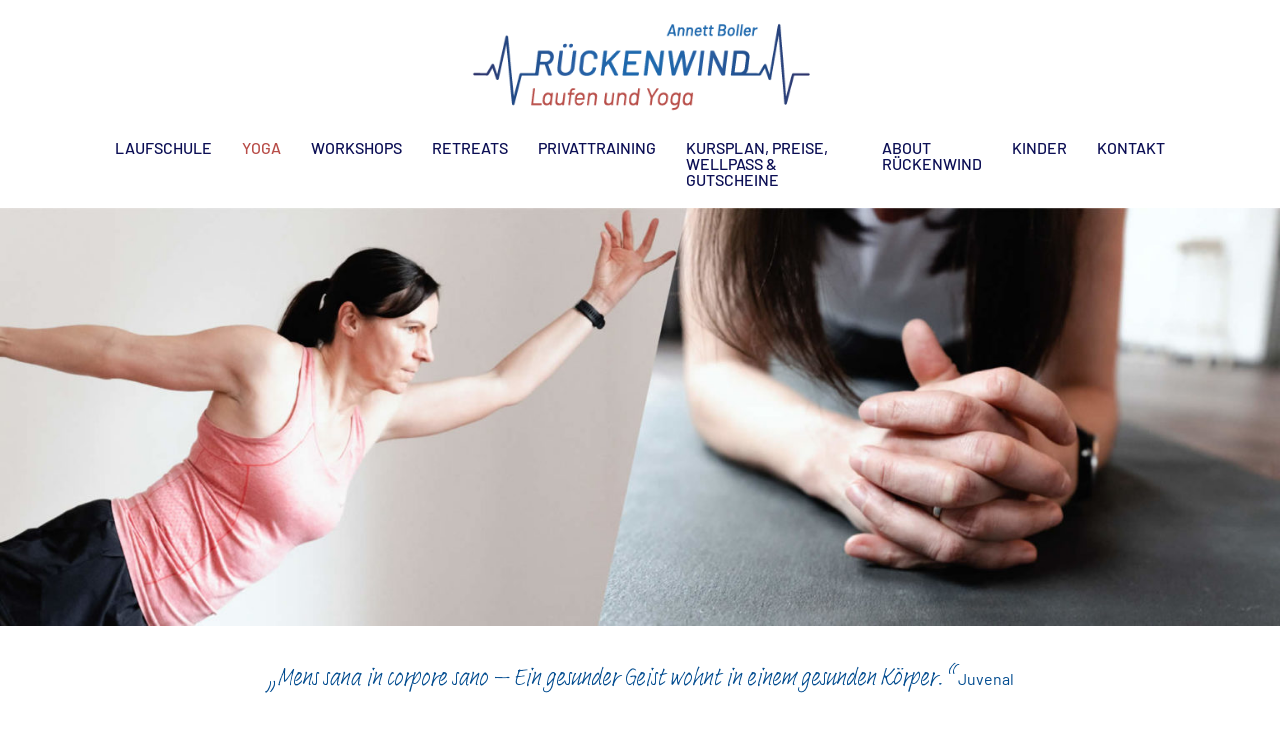

--- FILE ---
content_type: text/html; charset=UTF-8
request_url: https://xn--rckenwind-ingelheim-59b.de/yoga/
body_size: 18059
content:
<!DOCTYPE html><html lang="de"><head><meta charset="UTF-8"><meta name="viewport" content="width=device-width, initial-scale=1"><link media="all" href="https://xn--rckenwind-ingelheim-59b.de/wp-content/cache/autoptimize/css/autoptimize_ca38ddba8ecc6011beed054b553fdbd4.css" rel="stylesheet"><title>Yoga - Rückenwind Ingelheim</title><link rel="profile" href="http://gmpg.org/xfn/11"><link rel="pingback" href="https://xn--rckenwind-ingelheim-59b.de/xmlrpc.php"><link rel="apple-touch-icon" href="/wp-content/themes/mb-netzwerk/icons/apple-touch-icon.png"><meta name='robots' content='index, follow, max-image-preview:large, max-snippet:-1, max-video-preview:-1' /><title>Yoga - Rückenwind Ingelheim</title><meta name="description" content="Yoga in Ingelheim: Hatha Yoga, Vinyasa Yoga, Yin Yoga, Basis Yoga und Yoga für Fortgeschrittene zum Teil als Prävention nach § 20 SGB V" /><link rel="canonical" href="https://xn--rckenwind-ingelheim-59b.de/yoga/" /><meta property="og:locale" content="de_DE" /><meta property="og:type" content="article" /><meta property="og:title" content="Yoga - Rückenwind Ingelheim" /><meta property="og:description" content="Yoga in Ingelheim: Hatha Yoga, Vinyasa Yoga, Yin Yoga, Basis Yoga und Yoga für Fortgeschrittene zum Teil als Prävention nach § 20 SGB V" /><meta property="og:url" content="https://xn--rckenwind-ingelheim-59b.de/yoga/" /><meta property="og:site_name" content="Rückenwind Ingelheim" /><meta property="article:publisher" content="https://www.facebook.com/rueckenwind.ingelheim/" /><meta property="article:modified_time" content="2025-10-21T09:45:58+00:00" /><meta property="og:image" content="https://xn--rckenwind-ingelheim-59b.de/wp-content/uploads/2022/08/03B9240F-87CA-43B2-989A-B8D3170FDBC1_1_201_a.jpeg" /><meta property="og:image:width" content="1239" /><meta property="og:image:height" content="1239" /><meta property="og:image:type" content="image/jpeg" /><meta name="twitter:card" content="summary_large_image" /><meta name="twitter:label1" content="Geschätzte Lesezeit" /><meta name="twitter:data1" content="2 Minuten" /> <script type="application/ld+json" class="yoast-schema-graph">{"@context":"https://schema.org","@graph":[{"@type":"WebPage","@id":"https://xn--rckenwind-ingelheim-59b.de/yoga/","url":"https://xn--rckenwind-ingelheim-59b.de/yoga/","name":"Yoga - Rückenwind Ingelheim","isPartOf":{"@id":"https://xn--rckenwind-ingelheim-59b.de/#website"},"primaryImageOfPage":{"@id":"https://xn--rckenwind-ingelheim-59b.de/yoga/#primaryimage"},"image":{"@id":"https://xn--rckenwind-ingelheim-59b.de/yoga/#primaryimage"},"thumbnailUrl":"https://xn--rckenwind-ingelheim-59b.de/wp-content/uploads/2022/08/03B9240F-87CA-43B2-989A-B8D3170FDBC1_1_201_a.jpeg","datePublished":"2021-03-17T15:34:46+00:00","dateModified":"2025-10-21T09:45:58+00:00","description":"Yoga in Ingelheim: Hatha Yoga, Vinyasa Yoga, Yin Yoga, Basis Yoga und Yoga für Fortgeschrittene zum Teil als Prävention nach § 20 SGB V","breadcrumb":{"@id":"https://xn--rckenwind-ingelheim-59b.de/yoga/#breadcrumb"},"inLanguage":"de","potentialAction":[{"@type":"ReadAction","target":["https://xn--rckenwind-ingelheim-59b.de/yoga/"]}]},{"@type":"ImageObject","inLanguage":"de","@id":"https://xn--rckenwind-ingelheim-59b.de/yoga/#primaryimage","url":"https://xn--rckenwind-ingelheim-59b.de/wp-content/uploads/2022/08/03B9240F-87CA-43B2-989A-B8D3170FDBC1_1_201_a.jpeg","contentUrl":"https://xn--rckenwind-ingelheim-59b.de/wp-content/uploads/2022/08/03B9240F-87CA-43B2-989A-B8D3170FDBC1_1_201_a.jpeg","width":1239,"height":1239,"caption":"Yoga für Einsteiger"},{"@type":"BreadcrumbList","@id":"https://xn--rckenwind-ingelheim-59b.de/yoga/#breadcrumb","itemListElement":[{"@type":"ListItem","position":1,"name":"Startseite","item":"https://xn--rckenwind-ingelheim-59b.de/"},{"@type":"ListItem","position":2,"name":"Yoga"}]},{"@type":"WebSite","@id":"https://xn--rckenwind-ingelheim-59b.de/#website","url":"https://xn--rckenwind-ingelheim-59b.de/","name":"Rückenwind Ingelheim","description":"Laufen und Yoga","publisher":{"@id":"https://xn--rckenwind-ingelheim-59b.de/#organization"},"potentialAction":[{"@type":"SearchAction","target":{"@type":"EntryPoint","urlTemplate":"https://xn--rckenwind-ingelheim-59b.de/?s={search_term_string}"},"query-input":{"@type":"PropertyValueSpecification","valueRequired":true,"valueName":"search_term_string"}}],"inLanguage":"de"},{"@type":"Organization","@id":"https://xn--rckenwind-ingelheim-59b.de/#organization","name":"Rückenwind Ingelheim","url":"https://xn--rckenwind-ingelheim-59b.de/","logo":{"@type":"ImageObject","inLanguage":"de","@id":"https://xn--rckenwind-ingelheim-59b.de/#/schema/logo/image/","url":"https://xn--rckenwind-ingelheim-59b.de/wp-content/uploads/2024/03/Logo_Rueckenwind_AnnettBoller_CMYK.jpg","contentUrl":"https://xn--rckenwind-ingelheim-59b.de/wp-content/uploads/2024/03/Logo_Rueckenwind_AnnettBoller_CMYK.jpg","width":1518,"height":387,"caption":"Rückenwind Ingelheim"},"image":{"@id":"https://xn--rckenwind-ingelheim-59b.de/#/schema/logo/image/"},"sameAs":["https://www.facebook.com/rueckenwind.ingelheim/","https://www.instagram.com/rueckenwind.ingelheim/"]}]}</script> <link rel="preload" href="https://xn--rckenwind-ingelheim-59b.de/wp-content/6aef8c6ab5a32e339734acd39ee68227/dist/33454150.js?ver=975c5defe73b4b2fde03afbaa384a541" as="script" /><link rel="preload" href="https://xn--rckenwind-ingelheim-59b.de/wp-content/6aef8c6ab5a32e339734acd39ee68227/dist/2010616749.js?ver=d36d84fb7cc16e772fa1f8b9196971f3" as="script" /><link rel="preload" href="https://xn--rckenwind-ingelheim-59b.de/wp-content/plugins/real-cookie-banner/public/lib/animate.css/animate.min.css?ver=4.1.1" as="style" /> <script data-cfasync="false" type="text/javascript" defer src="https://xn--rckenwind-ingelheim-59b.de/wp-content/6aef8c6ab5a32e339734acd39ee68227/dist/33454150.js?ver=975c5defe73b4b2fde03afbaa384a541" id="real-cookie-banner-vendor-real-cookie-banner-banner-js"></script> <script type="application/json" data-skip-lazy-load="js-extra" data-skip-moving="true" data-no-defer nitro-exclude data-alt-type="application/ld+json" data-dont-merge data-wpmeteor-nooptimize="true" data-cfasync="false" id="ac5b061899717f65f5bf6b31985e6b7ee1-js-extra">{"slug":"real-cookie-banner","textDomain":"real-cookie-banner","version":"5.2.5","restUrl":"https:\/\/xn--rckenwind-ingelheim-59b.de\/wp-json\/real-cookie-banner\/v1\/","restNamespace":"real-cookie-banner\/v1","restPathObfuscateOffset":"9a1c4744d640eebc","restRoot":"https:\/\/xn--rckenwind-ingelheim-59b.de\/wp-json\/","restQuery":{"_v":"5.2.5","_locale":"user"},"restNonce":"8964216063","restRecreateNonceEndpoint":"https:\/\/xn--rckenwind-ingelheim-59b.de\/wp-admin\/admin-ajax.php?action=rest-nonce","publicUrl":"https:\/\/xn--rckenwind-ingelheim-59b.de\/wp-content\/plugins\/real-cookie-banner\/public\/","chunkFolder":"dist","chunksLanguageFolder":"https:\/\/xn--rckenwind-ingelheim-59b.de\/wp-content\/languages\/mo-cache\/real-cookie-banner\/","chunks":{"chunk-config-tab-blocker.lite.js":["de_DE-83d48f038e1cf6148175589160cda67e","de_DE-e5c2f3318cd06f18a058318f5795a54b","de_DE-76129424d1eb6744d17357561a128725","de_DE-d3d8ada331df664d13fa407b77bc690b"],"chunk-config-tab-blocker.pro.js":["de_DE-ddf5ae983675e7b6eec2afc2d53654a2","de_DE-487d95eea292aab22c80aa3ae9be41f0","de_DE-ab0e642081d4d0d660276c9cebfe9f5d","de_DE-0f5f6074a855fa677e6086b82145bd50"],"chunk-config-tab-consent.lite.js":["de_DE-3823d7521a3fc2857511061e0d660408"],"chunk-config-tab-consent.pro.js":["de_DE-9cb9ecf8c1e8ce14036b5f3a5e19f098"],"chunk-config-tab-cookies.lite.js":["de_DE-1a51b37d0ef409906245c7ed80d76040","de_DE-e5c2f3318cd06f18a058318f5795a54b","de_DE-76129424d1eb6744d17357561a128725"],"chunk-config-tab-cookies.pro.js":["de_DE-572ee75deed92e7a74abba4b86604687","de_DE-487d95eea292aab22c80aa3ae9be41f0","de_DE-ab0e642081d4d0d660276c9cebfe9f5d"],"chunk-config-tab-dashboard.lite.js":["de_DE-f843c51245ecd2b389746275b3da66b6"],"chunk-config-tab-dashboard.pro.js":["de_DE-ae5ae8f925f0409361cfe395645ac077"],"chunk-config-tab-import.lite.js":["de_DE-66df94240f04843e5a208823e466a850"],"chunk-config-tab-import.pro.js":["de_DE-e5fee6b51986d4ff7a051d6f6a7b076a"],"chunk-config-tab-licensing.lite.js":["de_DE-e01f803e4093b19d6787901b9591b5a6"],"chunk-config-tab-licensing.pro.js":["de_DE-4918ea9704f47c2055904e4104d4ffba"],"chunk-config-tab-scanner.lite.js":["de_DE-b10b39f1099ef599835c729334e38429"],"chunk-config-tab-scanner.pro.js":["de_DE-752a1502ab4f0bebfa2ad50c68ef571f"],"chunk-config-tab-settings.lite.js":["de_DE-37978e0b06b4eb18b16164a2d9c93a2c"],"chunk-config-tab-settings.pro.js":["de_DE-e59d3dcc762e276255c8989fbd1f80e3"],"chunk-config-tab-tcf.lite.js":["de_DE-4f658bdbf0aa370053460bc9e3cd1f69","de_DE-e5c2f3318cd06f18a058318f5795a54b","de_DE-d3d8ada331df664d13fa407b77bc690b"],"chunk-config-tab-tcf.pro.js":["de_DE-e1e83d5b8a28f1f91f63b9de2a8b181a","de_DE-487d95eea292aab22c80aa3ae9be41f0","de_DE-0f5f6074a855fa677e6086b82145bd50"]},"others":{"customizeValuesBanner":"{\"layout\":{\"type\":\"dialog\",\"maxHeightEnabled\":false,\"maxHeight\":740,\"dialogMaxWidth\":530,\"dialogPosition\":\"middleCenter\",\"dialogMargin\":[0,0,0,0],\"bannerPosition\":\"bottom\",\"bannerMaxWidth\":1024,\"dialogBorderRadius\":3,\"borderRadius\":5,\"animationIn\":\"slideInUp\",\"animationInDuration\":500,\"animationInOnlyMobile\":true,\"animationOut\":\"none\",\"animationOutDuration\":500,\"animationOutOnlyMobile\":true,\"overlay\":true,\"overlayBg\":\"#000000\",\"overlayBgAlpha\":50,\"overlayBlur\":2},\"decision\":{\"acceptAll\":\"button\",\"acceptEssentials\":\"button\",\"showCloseIcon\":false,\"acceptIndividual\":\"link\",\"buttonOrder\":\"all,essential,save,individual\",\"showGroups\":false,\"groupsFirstView\":false,\"saveButton\":\"always\"},\"design\":{\"bg\":\"#ffffff\",\"textAlign\":\"center\",\"linkTextDecoration\":\"underline\",\"borderWidth\":0,\"borderColor\":\"#ffffff\",\"fontSize\":13,\"fontColor\":\"#2b2b2b\",\"fontInheritFamily\":true,\"fontFamily\":\"Arial, Helvetica, sans-serif\",\"fontWeight\":\"normal\",\"boxShadowEnabled\":true,\"boxShadowOffsetX\":0,\"boxShadowOffsetY\":5,\"boxShadowBlurRadius\":13,\"boxShadowSpreadRadius\":0,\"boxShadowColor\":\"#000000\",\"boxShadowColorAlpha\":20},\"headerDesign\":{\"inheritBg\":true,\"bg\":\"#f4f4f4\",\"inheritTextAlign\":true,\"textAlign\":\"center\",\"padding\":[17,20,15,20],\"logo\":\"https:\\\/\\\/xn--rckenwind-ingelheim-59b.de\\\/wp-content\\\/uploads\\\/2024\\\/03\\\/Logo_Rueckenwind_AnnettBoller_CMYK.jpg\",\"logoRetina\":\"\",\"logoMaxHeight\":40,\"logoPosition\":\"left\",\"logoMargin\":[5,15,5,15],\"fontSize\":20,\"fontColor\":\"#2b2b2b\",\"fontInheritFamily\":true,\"fontFamily\":\"Arial, Helvetica, sans-serif\",\"fontWeight\":\"normal\",\"borderWidth\":1,\"borderColor\":\"#efefef\",\"logoFitDim\":[156.899224806201544879513676278293132781982421875,40],\"logoAlt\":\"Logo R\\u00fcckenwind Ingelheim\"},\"bodyDesign\":{\"padding\":[15,20,5,20],\"descriptionInheritFontSize\":true,\"descriptionFontSize\":13,\"dottedGroupsInheritFontSize\":true,\"dottedGroupsFontSize\":13,\"dottedGroupsBulletColor\":\"#15779b\",\"teachingsInheritTextAlign\":true,\"teachingsTextAlign\":\"center\",\"teachingsSeparatorActive\":true,\"teachingsSeparatorWidth\":50,\"teachingsSeparatorHeight\":1,\"teachingsSeparatorColor\":\"#15779b\",\"teachingsInheritFontSize\":false,\"teachingsFontSize\":12,\"teachingsInheritFontColor\":false,\"teachingsFontColor\":\"#757575\",\"accordionMargin\":[10,0,5,0],\"accordionPadding\":[5,10,5,10],\"accordionArrowType\":\"outlined\",\"accordionArrowColor\":\"#15779b\",\"accordionBg\":\"#ffffff\",\"accordionActiveBg\":\"#f9f9f9\",\"accordionHoverBg\":\"#efefef\",\"accordionBorderWidth\":1,\"accordionBorderColor\":\"#efefef\",\"accordionTitleFontSize\":12,\"accordionTitleFontColor\":\"#2b2b2b\",\"accordionTitleFontWeight\":\"normal\",\"accordionDescriptionMargin\":[5,0,0,0],\"accordionDescriptionFontSize\":12,\"accordionDescriptionFontColor\":\"#757575\",\"accordionDescriptionFontWeight\":\"normal\",\"acceptAllOneRowLayout\":false,\"acceptAllPadding\":[10,10,10,10],\"acceptAllBg\":\"#15779b\",\"acceptAllTextAlign\":\"center\",\"acceptAllFontSize\":18,\"acceptAllFontColor\":\"#ffffff\",\"acceptAllFontWeight\":\"normal\",\"acceptAllBorderWidth\":0,\"acceptAllBorderColor\":\"#000000\",\"acceptAllHoverBg\":\"#11607d\",\"acceptAllHoverFontColor\":\"#ffffff\",\"acceptAllHoverBorderColor\":\"#000000\",\"acceptEssentialsUseAcceptAll\":true,\"acceptEssentialsButtonType\":\"\",\"acceptEssentialsPadding\":[10,10,10,10],\"acceptEssentialsBg\":\"#efefef\",\"acceptEssentialsTextAlign\":\"center\",\"acceptEssentialsFontSize\":18,\"acceptEssentialsFontColor\":\"#0a0a0a\",\"acceptEssentialsFontWeight\":\"normal\",\"acceptEssentialsBorderWidth\":0,\"acceptEssentialsBorderColor\":\"#000000\",\"acceptEssentialsHoverBg\":\"#e8e8e8\",\"acceptEssentialsHoverFontColor\":\"#000000\",\"acceptEssentialsHoverBorderColor\":\"#000000\",\"acceptIndividualPadding\":[5,5,5,5],\"acceptIndividualBg\":\"#ffffff\",\"acceptIndividualTextAlign\":\"center\",\"acceptIndividualFontSize\":16,\"acceptIndividualFontColor\":\"#15779b\",\"acceptIndividualFontWeight\":\"normal\",\"acceptIndividualBorderWidth\":0,\"acceptIndividualBorderColor\":\"#000000\",\"acceptIndividualHoverBg\":\"#ffffff\",\"acceptIndividualHoverFontColor\":\"#11607d\",\"acceptIndividualHoverBorderColor\":\"#000000\"},\"footerDesign\":{\"poweredByLink\":true,\"inheritBg\":false,\"bg\":\"#fcfcfc\",\"inheritTextAlign\":true,\"textAlign\":\"center\",\"padding\":[10,20,15,20],\"fontSize\":14,\"fontColor\":\"#757474\",\"fontInheritFamily\":true,\"fontFamily\":\"Arial, Helvetica, sans-serif\",\"fontWeight\":\"normal\",\"hoverFontColor\":\"#2b2b2b\",\"borderWidth\":1,\"borderColor\":\"#efefef\",\"languageSwitcher\":\"flags\"},\"texts\":{\"headline\":\"Privatsph\\u00e4re-Einstellungen\",\"description\":\"Wir verwenden Cookies und \\u00e4hnliche Technologien auf unserer Website und verarbeiten personenbezogene Daten von dir (z.B. IP-Adresse), um z.B. Inhalte und Anzeigen zu personalisieren, Medien von Drittanbietern einzubinden oder Zugriffe auf unsere Website zu analysieren. Die Datenverarbeitung kann auch erst in Folge gesetzter Cookies stattfinden. Wir teilen diese Daten mit Dritten, die wir in den Privatsph\\u00e4re-Einstellungen benennen.<br \\\/><br \\\/>Die Datenverarbeitung kann mit deiner Einwilligung oder auf Basis eines berechtigten Interesses erfolgen, dem du in den Privatsph\\u00e4re-Einstellungen widersprechen kannst. Du hast das Recht, nicht einzuwilligen und deine Einwilligung zu einem sp\\u00e4teren Zeitpunkt zu \\u00e4ndern oder zu widerrufen. Weitere Informationen zur Verwendung deiner Daten findest du in unserer {{privacyPolicy}}Datenschutzerkl\\u00e4rung{{\\\/privacyPolicy}}.\",\"acceptAll\":\"Alle akzeptieren\",\"acceptEssentials\":\"Weiter ohne Einwilligung\",\"acceptIndividual\":\"Privatsph\\u00e4re-Einstellungen individuell festlegen\",\"poweredBy\":\"2\",\"dataProcessingInUnsafeCountries\":\"Einige Services verarbeiten personenbezogene Daten in unsicheren Drittl\\u00e4ndern. Indem du in die Nutzung dieser Services einwilligst, erkl\\u00e4rst du dich auch mit der Verarbeitung deiner Daten in diesen unsicheren Drittl\\u00e4ndern gem\\u00e4\\u00df {{legalBasis}} einverstanden. Dies birgt das Risiko, dass deine Daten von Beh\\u00f6rden zu Kontroll- und \\u00dcberwachungszwecken verarbeitet werden, m\\u00f6glicherweise ohne die M\\u00f6glichkeit eines Rechtsbehelfs.\",\"ageNoticeBanner\":\"Du bist unter {{minAge}} Jahre alt? Dann kannst du nicht in optionale Services einwilligen. Du kannst deine Eltern oder Erziehungsberechtigten bitten, mit dir in diese Services einzuwilligen.\",\"ageNoticeBlocker\":\"Du bist unter {{minAge}} Jahre alt? Leider darfst du in diesen Service nicht selbst einwilligen, um diese Inhalte zu sehen. Bitte deine Eltern oder Erziehungsberechtigten, in den Service mit dir einzuwilligen!\",\"listServicesNotice\":\"Wenn du alle Services akzeptierst, erlaubst du, dass {{services}} geladen werden. Diese sind nach ihrem Zweck in Gruppen {{serviceGroups}} unterteilt (Zugeh\\u00f6rigkeit durch hochgestellte Zahlen gekennzeichnet).\",\"listServicesLegitimateInterestNotice\":\"Au\\u00dferdem werden {{services}} auf der Grundlage eines berechtigten Interesses geladen.\",\"consentForwardingExternalHosts\":\"Deine Einwilligung gilt auch auf {{websites}}.\",\"blockerHeadline\":\"{{name}} aufgrund von Privatsph\\u00e4re-Einstellungen blockiert\",\"blockerLinkShowMissing\":\"Zeige alle Services, in die du noch einwilligen musst\",\"blockerLoadButton\":\"Services akzeptieren und Inhalte laden\",\"blockerAcceptInfo\":\"Wenn du die blockierten Inhalte l\\u00e4dst, werden deine Datenschutzeinstellungen angepasst. Inhalte aus diesem Service werden in Zukunft nicht mehr blockiert.\",\"stickyHistory\":\"Historie der Privatsph\\u00e4re-Einstellungen\",\"stickyRevoke\":\"Einwilligungen widerrufen\",\"stickyRevokeSuccessMessage\":\"Du hast die Einwilligung f\\u00fcr Services mit dessen Cookies und Verarbeitung personenbezogener Daten erfolgreich widerrufen. Die Seite wird jetzt neu geladen!\",\"stickyChange\":\"Privatsph\\u00e4re-Einstellungen \\u00e4ndern\"},\"individualLayout\":{\"inheritDialogMaxWidth\":false,\"dialogMaxWidth\":970,\"inheritBannerMaxWidth\":true,\"bannerMaxWidth\":1980,\"descriptionTextAlign\":\"left\"},\"group\":{\"checkboxBg\":\"#f0f0f0\",\"checkboxBorderWidth\":1,\"checkboxBorderColor\":\"#d2d2d2\",\"checkboxActiveColor\":\"#ffffff\",\"checkboxActiveBg\":\"#15779b\",\"checkboxActiveBorderColor\":\"#11607d\",\"groupInheritBg\":true,\"groupBg\":\"#f4f4f4\",\"groupPadding\":[15,15,15,15],\"groupSpacing\":10,\"groupBorderRadius\":5,\"groupBorderWidth\":1,\"groupBorderColor\":\"#f4f4f4\",\"headlineFontSize\":16,\"headlineFontWeight\":\"normal\",\"headlineFontColor\":\"#2b2b2b\",\"descriptionFontSize\":14,\"descriptionFontColor\":\"#757575\",\"linkColor\":\"#757575\",\"linkHoverColor\":\"#2b2b2b\",\"detailsHideLessRelevant\":true},\"saveButton\":{\"useAcceptAll\":true,\"type\":\"button\",\"padding\":[10,10,10,10],\"bg\":\"#efefef\",\"textAlign\":\"center\",\"fontSize\":18,\"fontColor\":\"#0a0a0a\",\"fontWeight\":\"normal\",\"borderWidth\":0,\"borderColor\":\"#000000\",\"hoverBg\":\"#e8e8e8\",\"hoverFontColor\":\"#000000\",\"hoverBorderColor\":\"#000000\"},\"individualTexts\":{\"headline\":\"Individuelle Privatsph\\u00e4re-Einstellungen\",\"description\":\"Wir verwenden Cookies und \\u00e4hnliche Technologien auf unserer Website und verarbeiten personenbezogene Daten von dir (z.B. IP-Adresse), um z.B. Inhalte und Anzeigen zu personalisieren, Medien von Drittanbietern einzubinden oder Zugriffe auf unsere Website zu analysieren. Die Datenverarbeitung kann auch erst in Folge gesetzter Cookies stattfinden. Wir teilen diese Daten mit Dritten, die wir in den Privatsph\\u00e4re-Einstellungen benennen.<br \\\/><br \\\/>Die Datenverarbeitung kann mit deiner Einwilligung oder auf Basis eines berechtigten Interesses erfolgen, dem du in den Privatsph\\u00e4re-Einstellungen widersprechen kannst. Du hast das Recht, nicht einzuwilligen und deine Einwilligung zu einem sp\\u00e4teren Zeitpunkt zu \\u00e4ndern oder zu widerrufen. Weitere Informationen zur Verwendung deiner Daten findest du in unserer {{privacyPolicy}}Datenschutzerkl\\u00e4rung{{\\\/privacyPolicy}}.<br \\\/><br \\\/>Im Folgenden findest du eine \\u00dcbersicht \\u00fcber alle Services, die von dieser Website genutzt werden. Du kannst dir detaillierte Informationen zu jedem Service ansehen und ihm einzeln zustimmen oder von deinem Widerspruchsrecht Gebrauch machen.\",\"save\":\"Individuelle Auswahlen speichern\",\"showMore\":\"Service-Informationen anzeigen\",\"hideMore\":\"Service-Informationen ausblenden\",\"postamble\":\"\"},\"mobile\":{\"enabled\":true,\"maxHeight\":400,\"hideHeader\":false,\"alignment\":\"bottom\",\"scalePercent\":90,\"scalePercentVertical\":-50},\"sticky\":{\"enabled\":false,\"animationsEnabled\":true,\"alignment\":\"left\",\"bubbleBorderRadius\":50,\"icon\":\"fingerprint\",\"iconCustom\":\"\",\"iconCustomRetina\":\"\",\"iconSize\":30,\"iconColor\":\"#ffffff\",\"bubbleMargin\":[10,20,20,20],\"bubblePadding\":15,\"bubbleBg\":\"#15779b\",\"bubbleBorderWidth\":0,\"bubbleBorderColor\":\"#10556f\",\"boxShadowEnabled\":true,\"boxShadowOffsetX\":0,\"boxShadowOffsetY\":2,\"boxShadowBlurRadius\":5,\"boxShadowSpreadRadius\":1,\"boxShadowColor\":\"#105b77\",\"boxShadowColorAlpha\":40,\"bubbleHoverBg\":\"#ffffff\",\"bubbleHoverBorderColor\":\"#000000\",\"hoverIconColor\":\"#000000\",\"hoverIconCustom\":\"\",\"hoverIconCustomRetina\":\"\",\"menuFontSize\":16,\"menuBorderRadius\":5,\"menuItemSpacing\":10,\"menuItemPadding\":[5,10,5,10]},\"customCss\":{\"css\":\"\",\"antiAdBlocker\":\"y\"}}","isPro":false,"showProHints":false,"proUrl":"https:\/\/devowl.io\/de\/go\/real-cookie-banner?source=rcb-lite","showLiteNotice":true,"frontend":{"groups":"[{\"id\":12,\"name\":\"Essenziell\",\"slug\":\"essenziell\",\"description\":\"Essenzielle Services sind f\\u00fcr die grundlegende Funktionalit\\u00e4t der Website erforderlich. Sie enthalten nur technisch notwendige Services. Diesen Services kann nicht widersprochen werden.\",\"isEssential\":true,\"isDefault\":true,\"items\":[{\"id\":1575,\"name\":\"Real Cookie Banner\",\"purpose\":\"Real Cookie Banner bittet Website-Besucher um die Einwilligung zum Setzen von Cookies und zur Verarbeitung personenbezogener Daten. Dazu wird jedem Website-Besucher eine UUID (pseudonyme Identifikation des Nutzers) zugewiesen, die bis zum Ablauf des Cookies zur Speicherung der Einwilligung g\\u00fcltig ist. Cookies werden dazu verwendet, um zu testen, ob Cookies gesetzt werden k\\u00f6nnen, um Referenz auf die dokumentierte Einwilligung zu speichern, um zu speichern, in welche Services aus welchen Service-Gruppen der Besucher eingewilligt hat, und, falls Einwilligung nach dem Transparency & Consent Framework (TCF) eingeholt werden, um die Einwilligungen in TCF Partner, Zwecke, besondere Zwecke, Funktionen und besondere Funktionen zu speichern. Im Rahmen der Darlegungspflicht nach DSGVO wird die erhobene Einwilligung vollumf\\u00e4nglich dokumentiert. Dazu z\\u00e4hlt neben den Services und Service-Gruppen, in welche der Besucher eingewilligt hat, und falls Einwilligung nach dem TCF Standard eingeholt werden, in welche TCF Partner, Zwecke und Funktionen der Besucher eingewilligt hat, alle Einstellungen des Cookie Banners zum Zeitpunkt der Einwilligung als auch die technischen Umst\\u00e4nde (z.B. Gr\\u00f6\\u00dfe des Sichtbereichs bei der Einwilligung) und die Nutzerinteraktionen (z.B. Klick auf Buttons), die zur Einwilligung gef\\u00fchrt haben. Die Einwilligung wird pro Sprache einmal erhoben.\",\"providerContact\":{\"phone\":\"\",\"email\":\"\",\"link\":\"\"},\"isProviderCurrentWebsite\":true,\"provider\":\"\",\"uniqueName\":\"\",\"isEmbeddingOnlyExternalResources\":false,\"legalBasis\":\"legal-requirement\",\"dataProcessingInCountries\":[],\"dataProcessingInCountriesSpecialTreatments\":[],\"technicalDefinitions\":[{\"type\":\"http\",\"name\":\"real_cookie_banner*\",\"host\":\".xn--rckenwind-ingelheim-59b.de\",\"duration\":365,\"durationUnit\":\"d\",\"isSessionDuration\":false,\"purpose\":\"Eindeutiger Identifikator f\\u00fcr die Einwilligung, aber nicht f\\u00fcr den Website-Besucher. Revisionshash f\\u00fcr die Einstellungen des Cookie-Banners (Texte, Farben, Funktionen, Servicegruppen, Dienste, Content Blocker usw.). IDs f\\u00fcr eingewilligte Services und Service-Gruppen.\"},{\"type\":\"http\",\"name\":\"real_cookie_banner*-tcf\",\"host\":\".xn--rckenwind-ingelheim-59b.de\",\"duration\":365,\"durationUnit\":\"d\",\"isSessionDuration\":false,\"purpose\":\"Im Rahmen von TCF gesammelte Einwilligungen, die im TC-String-Format gespeichert werden, einschlie\\u00dflich TCF-Vendoren, -Zwecke, -Sonderzwecke, -Funktionen und -Sonderfunktionen.\"},{\"type\":\"http\",\"name\":\"real_cookie_banner*-gcm\",\"host\":\".xn--rckenwind-ingelheim-59b.de\",\"duration\":365,\"durationUnit\":\"d\",\"isSessionDuration\":false,\"purpose\":\"Die im Google Consent Mode gesammelten Einwilligungen in die verschiedenen Einwilligungstypen (Zwecke) werden f\\u00fcr alle mit dem Google Consent Mode kompatiblen Services gespeichert.\"},{\"type\":\"http\",\"name\":\"real_cookie_banner-test\",\"host\":\".xn--rckenwind-ingelheim-59b.de\",\"duration\":365,\"durationUnit\":\"d\",\"isSessionDuration\":false,\"purpose\":\"Cookie, der gesetzt wurde, um die Funktionalit\\u00e4t von HTTP-Cookies zu testen. Wird sofort nach dem Test gel\\u00f6scht.\"},{\"type\":\"local\",\"name\":\"real_cookie_banner*\",\"host\":\"https:\\\/\\\/xn--rckenwind-ingelheim-59b.de\",\"duration\":1,\"durationUnit\":\"d\",\"isSessionDuration\":false,\"purpose\":\"Eindeutiger Identifikator f\\u00fcr die Einwilligung, aber nicht f\\u00fcr den Website-Besucher. Revisionshash f\\u00fcr die Einstellungen des Cookie-Banners (Texte, Farben, Funktionen, Service-Gruppen, Services, Content Blocker usw.). IDs f\\u00fcr eingewilligte Services und Service-Gruppen. Wird nur solange gespeichert, bis die Einwilligung auf dem Website-Server dokumentiert ist.\"},{\"type\":\"local\",\"name\":\"real_cookie_banner*-tcf\",\"host\":\"https:\\\/\\\/xn--rckenwind-ingelheim-59b.de\",\"duration\":1,\"durationUnit\":\"d\",\"isSessionDuration\":false,\"purpose\":\"Im Rahmen von TCF gesammelte Einwilligungen werden im TC-String-Format gespeichert, einschlie\\u00dflich TCF Vendoren, Zwecke, besondere Zwecke, Funktionen und besondere Funktionen. Wird nur solange gespeichert, bis die Einwilligung auf dem Website-Server dokumentiert ist.\"},{\"type\":\"local\",\"name\":\"real_cookie_banner*-gcm\",\"host\":\"https:\\\/\\\/xn--rckenwind-ingelheim-59b.de\",\"duration\":1,\"durationUnit\":\"d\",\"isSessionDuration\":false,\"purpose\":\"Im Rahmen des Google Consent Mode erfasste Einwilligungen werden f\\u00fcr alle mit dem Google Consent Mode kompatiblen Services in Einwilligungstypen (Zwecke) gespeichert. Wird nur solange gespeichert, bis die Einwilligung auf dem Website-Server dokumentiert ist.\"},{\"type\":\"local\",\"name\":\"real_cookie_banner-consent-queue*\",\"host\":\"https:\\\/\\\/xn--rckenwind-ingelheim-59b.de\",\"duration\":1,\"durationUnit\":\"d\",\"isSessionDuration\":false,\"purpose\":\"Lokale Zwischenspeicherung (Caching) der Auswahl im Cookie-Banner, bis der Server die Einwilligung dokumentiert; Dokumentation periodisch oder bei Seitenwechseln versucht, wenn der Server nicht verf\\u00fcgbar oder \\u00fcberlastet ist.\"}],\"codeDynamics\":[],\"providerPrivacyPolicyUrl\":\"\",\"providerLegalNoticeUrl\":\"\",\"tagManagerOptInEventName\":\"\",\"tagManagerOptOutEventName\":\"\",\"googleConsentModeConsentTypes\":[],\"executePriority\":10,\"codeOptIn\":\"\",\"executeCodeOptInWhenNoTagManagerConsentIsGiven\":false,\"codeOptOut\":\"\",\"executeCodeOptOutWhenNoTagManagerConsentIsGiven\":false,\"deleteTechnicalDefinitionsAfterOptOut\":false,\"codeOnPageLoad\":\"\",\"presetId\":\"real-cookie-banner\"}]}]","links":[{"id":1573,"label":"Datenschutzerkl\u00e4rung","pageType":"privacyPolicy","isExternalUrl":false,"pageId":29,"url":"https:\/\/xn--rckenwind-ingelheim-59b.de\/datenschutz\/","hideCookieBanner":true,"isTargetBlank":true},{"id":1574,"label":"Impressum","pageType":"legalNotice","isExternalUrl":false,"pageId":27,"url":"https:\/\/xn--rckenwind-ingelheim-59b.de\/impressum\/","hideCookieBanner":true,"isTargetBlank":true}],"websiteOperator":{"address":"","country":"DE","contactEmail":"base64-encoded:YmFja3VwQG1iLW5ldHp3ZXJrLmRl","contactPhone":"","contactFormUrl":false},"blocker":[],"languageSwitcher":[],"predefinedDataProcessingInSafeCountriesLists":{"GDPR":["AT","BE","BG","HR","CY","CZ","DK","EE","FI","FR","DE","GR","HU","IE","IS","IT","LI","LV","LT","LU","MT","NL","NO","PL","PT","RO","SK","SI","ES","SE"],"DSG":["CH"],"GDPR+DSG":[],"ADEQUACY_EU":["AD","AR","CA","FO","GG","IL","IM","JP","JE","NZ","KR","CH","GB","UY","US"],"ADEQUACY_CH":["DE","AD","AR","AT","BE","BG","CA","CY","HR","DK","ES","EE","FI","FR","GI","GR","GG","HU","IM","FO","IE","IS","IL","IT","JE","LV","LI","LT","LU","MT","MC","NO","NZ","NL","PL","PT","CZ","RO","GB","SK","SI","SE","UY","US"]},"decisionCookieName":"real_cookie_banner-v:3_blog:1_path:52439ec","revisionHash":"d271536c0973d74753679189fabd051d","territorialLegalBasis":["gdpr-eprivacy"],"setCookiesViaManager":"none","isRespectDoNotTrack":false,"failedConsentDocumentationHandling":"essentials","isAcceptAllForBots":true,"isDataProcessingInUnsafeCountries":false,"isAgeNotice":true,"ageNoticeAgeLimit":16,"isListServicesNotice":true,"isBannerLessConsent":false,"isTcf":false,"isGcm":false,"isGcmListPurposes":false,"hasLazyData":false},"anonymousContentUrl":"https:\/\/xn--rckenwind-ingelheim-59b.de\/wp-content\/6aef8c6ab5a32e339734acd39ee68227\/dist\/","anonymousHash":"6aef8c6ab5a32e339734acd39ee68227","hasDynamicPreDecisions":false,"isLicensed":true,"isDevLicense":false,"multilingualSkipHTMLForTag":"","isCurrentlyInTranslationEditorPreview":false,"defaultLanguage":"","currentLanguage":"","activeLanguages":[],"context":"","iso3166OneAlpha2":{"AF":"Afghanistan","AL":"Albanien","DZ":"Algerien","AS":"Amerikanisch-Samoa","AD":"Andorra","AO":"Angola","AI":"Anguilla","AQ":"Antarktis","AG":"Antigua und Barbuda","AR":"Argentinien","AM":"Armenien","AW":"Aruba","AZ":"Aserbaidschan","AU":"Australien","BS":"Bahamas","BH":"Bahrain","BD":"Bangladesch","BB":"Barbados","BY":"Belarus","BE":"Belgien","BZ":"Belize","BJ":"Benin","BM":"Bermuda","BT":"Bhutan","BO":"Bolivien","BA":"Bosnien und Herzegowina","BW":"Botswana","BV":"Bouvetinsel","BR":"Brasilien","IO":"Britisches Territorium im Indischen Ozean","BN":"Brunei Darussalam","BG":"Bulgarien","BF":"Burkina Faso","BI":"Burundi","CL":"Chile","CN":"China","CK":"Cookinseln","CR":"Costa Rica","DE":"Deutschland","LA":"Die Laotische Demokratische Volksrepublik","DM":"Dominica","DO":"Dominikanische Republik","DJ":"Dschibuti","DK":"D\u00e4nemark","EC":"Ecuador","SV":"El Salvador","ER":"Eritrea","EE":"Estland","FK":"Falklandinseln (Malwinen)","FJ":"Fidschi","FI":"Finnland","FR":"Frankreich","GF":"Franz\u00f6sisch-Guayana","PF":"Franz\u00f6sisch-Polynesien","TF":"Franz\u00f6sische S\u00fcd- und Antarktisgebiete","FO":"F\u00e4r\u00f6er Inseln","FM":"F\u00f6derierte Staaten von Mikronesien","GA":"Gabun","GM":"Gambia","GE":"Georgien","GH":"Ghana","GI":"Gibraltar","GD":"Grenada","GR":"Griechenland","GL":"Gr\u00f6nland","GP":"Guadeloupe","GU":"Guam","GT":"Guatemala","GG":"Guernsey","GN":"Guinea","GW":"Guinea-Bissau","GY":"Guyana","HT":"Haiti","HM":"Heard und die McDonaldinseln","VA":"Heiliger Stuhl (Staat Vatikanstadt)","HN":"Honduras","HK":"Hong Kong","IN":"Indien","ID":"Indonesien","IQ":"Irak","IE":"Irland","IR":"Islamische Republik Iran","IS":"Island","IM":"Isle of Man","IL":"Israel","IT":"Italien","JM":"Jamaika","JP":"Japan","YE":"Jemen","JE":"Jersey","JO":"Jordanien","VG":"Jungferninseln, Britisch","VI":"Jungferninseln, U.S.","KY":"Kaimaninseln","KH":"Kambodscha","CM":"Kamerun","CA":"Kanada","CV":"Kap Verde","KZ":"Kasachstan","QA":"Katar","KE":"Kenia","KG":"Kirgisistan","KI":"Kiribati","UM":"Kleinere Inselbesitzungen der Vereinigten Staaten","CC":"Kokosinseln","CO":"Kolumbien","KM":"Komoren","CG":"Kongo","CD":"Kongo, Demokratische Republik","KR":"Korea","HR":"Kroatien","CU":"Kuba","KW":"Kuwait","LS":"Lesotho","LV":"Lettland","LB":"Libanon","LR":"Liberia","LY":"Libysch-Arabische Dschamahirija","LI":"Liechtenstein","LT":"Litauen","LU":"Luxemburg","MO":"Macao","MG":"Madagaskar","MW":"Malawi","MY":"Malaysia","MV":"Malediven","ML":"Mali","MT":"Malta","MA":"Marokko","MH":"Marshallinseln","MQ":"Martinique","MR":"Mauretanien","MU":"Mauritius","YT":"Mayotte","MK":"Mazedonien","MX":"Mexiko","MD":"Moldawien","MC":"Monaco","MN":"Mongolei","ME":"Montenegro","MS":"Montserrat","MZ":"Mosambik","MM":"Myanmar","NA":"Namibia","NR":"Nauru","NP":"Nepal","NC":"Neukaledonien","NZ":"Neuseeland","NI":"Nicaragua","NL":"Niederlande","AN":"Niederl\u00e4ndische Antillen","NE":"Niger","NG":"Nigeria","NU":"Niue","KP":"Nordkorea","NF":"Norfolkinsel","NO":"Norwegen","MP":"N\u00f6rdliche Marianen","OM":"Oman","PK":"Pakistan","PW":"Palau","PS":"Pal\u00e4stinensisches Gebiet, besetzt","PA":"Panama","PG":"Papua-Neuguinea","PY":"Paraguay","PE":"Peru","PH":"Philippinen","PN":"Pitcairn","PL":"Polen","PT":"Portugal","PR":"Puerto Rico","CI":"Republik C\u00f4te d'Ivoire","RW":"Ruanda","RO":"Rum\u00e4nien","RU":"Russische F\u00f6deration","RE":"R\u00e9union","BL":"Saint Barth\u00e9l\u00e9my","PM":"Saint Pierre und Miquelo","SB":"Salomonen","ZM":"Sambia","WS":"Samoa","SM":"San Marino","SH":"Sankt Helena","MF":"Sankt Martin","SA":"Saudi-Arabien","SE":"Schweden","CH":"Schweiz","SN":"Senegal","RS":"Serbien","SC":"Seychellen","SL":"Sierra Leone","ZW":"Simbabwe","SG":"Singapur","SK":"Slowakei","SI":"Slowenien","SO":"Somalia","ES":"Spanien","LK":"Sri Lanka","KN":"St. Kitts und Nevis","LC":"St. Lucia","VC":"St. Vincent und Grenadinen","SD":"Sudan","SR":"Surinam","SJ":"Svalbard und Jan Mayen","SZ":"Swasiland","SY":"Syrische Arabische Republik","ST":"S\u00e3o Tom\u00e9 und Pr\u00edncipe","ZA":"S\u00fcdafrika","GS":"S\u00fcdgeorgien und die S\u00fcdlichen Sandwichinseln","TJ":"Tadschikistan","TW":"Taiwan","TZ":"Tansania","TH":"Thailand","TL":"Timor-Leste","TG":"Togo","TK":"Tokelau","TO":"Tonga","TT":"Trinidad und Tobago","TD":"Tschad","CZ":"Tschechische Republik","TN":"Tunesien","TM":"Turkmenistan","TC":"Turks- und Caicosinseln","TV":"Tuvalu","TR":"T\u00fcrkei","UG":"Uganda","UA":"Ukraine","HU":"Ungarn","UY":"Uruguay","UZ":"Usbekistan","VU":"Vanuatu","VE":"Venezuela","AE":"Vereinigte Arabische Emirate","US":"Vereinigte Staaten","GB":"Vereinigtes K\u00f6nigreich","VN":"Vietnam","WF":"Wallis und Futuna","CX":"Weihnachtsinsel","EH":"Westsahara","CF":"Zentralafrikanische Republik","CY":"Zypern","EG":"\u00c4gypten","GQ":"\u00c4quatorialguinea","ET":"\u00c4thiopien","AX":"\u00c5land Inseln","AT":"\u00d6sterreich"},"visualParentSelectors":{".et_pb_video_box":1,".et_pb_video_slider:has(>.et_pb_slider_carousel %s)":"self",".ast-oembed-container":1,".wpb_video_wrapper":1,".gdlr-core-pbf-background-wrap":1},"isPreventPreDecision":false,"isInvalidateImplicitUserConsent":false,"dependantVisibilityContainers":["[role=\"tabpanel\"]",".eael-tab-content-item",".wpcs_content_inner",".op3-contenttoggleitem-content",".op3-popoverlay-content",".pum-overlay","[data-elementor-type=\"popup\"]",".wp-block-ub-content-toggle-accordion-content-wrap",".w-popup-wrap",".oxy-lightbox_inner[data-inner-content=true]",".oxy-pro-accordion_body",".oxy-tab-content",".kt-accordion-panel",".vc_tta-panel-body",".mfp-hide","div[id^=\"tve_thrive_lightbox_\"]",".brxe-xpromodalnestable",".evcal_eventcard",".divioverlay",".et_pb_toggle_content"],"disableDeduplicateExceptions":[".et_pb_video_slider"],"bannerDesignVersion":12,"bannerI18n":{"showMore":"Mehr anzeigen","hideMore":"Verstecken","showLessRelevantDetails":"Weitere Details anzeigen (%s)","hideLessRelevantDetails":"Weitere Details ausblenden (%s)","other":"Anderes","legalBasis":{"label":"Verwendung auf gesetzlicher Grundlage von","consentPersonalData":"Einwilligung zur Verarbeitung personenbezogener Daten","consentStorage":"Einwilligung zur Speicherung oder zum Zugriff auf Informationen auf der Endeinrichtung des Nutzers","legitimateInterestPersonalData":"Berechtigtes Interesse zur Verarbeitung personenbezogener Daten","legitimateInterestStorage":"Bereitstellung eines ausdr\u00fccklich gew\u00fcnschten digitalen Dienstes zur Speicherung oder zum Zugriff auf Informationen auf der Endeinrichtung des Nutzers","legalRequirementPersonalData":"Erf\u00fcllung einer rechtlichen Verpflichtung zur Verarbeitung personenbezogener Daten"},"territorialLegalBasisArticles":{"gdpr-eprivacy":{"dataProcessingInUnsafeCountries":"Art. 49 Abs. 1 lit. a DSGVO"},"dsg-switzerland":{"dataProcessingInUnsafeCountries":"Art. 17 Abs. 1 lit. a DSG (Schweiz)"}},"legitimateInterest":"Berechtigtes Interesse","consent":"Einwilligung","crawlerLinkAlert":"Wir haben erkannt, dass du ein Crawler\/Bot bist. Nur nat\u00fcrliche Personen d\u00fcrfen in Cookies und die Verarbeitung von personenbezogenen Daten einwilligen. Daher hat der Link f\u00fcr dich keine Funktion.","technicalCookieDefinitions":"Technische Cookie-Definitionen","technicalCookieName":"Technischer Cookie Name","usesCookies":"Verwendete Cookies","cookieRefresh":"Cookie-Erneuerung","usesNonCookieAccess":"Verwendet Cookie-\u00e4hnliche Informationen (LocalStorage, SessionStorage, IndexDB, etc.)","host":"Host","duration":"Dauer","noExpiration":"Kein Ablauf","type":"Typ","purpose":"Zweck","purposes":"Zwecke","headerTitlePrivacyPolicyHistory":"Privatsph\u00e4re-Einstellungen: Historie","skipToConsentChoices":"Zu Einwilligungsoptionen springen","historyLabel":"Einwilligungen anzeigen vom","historyItemLoadError":"Das Lesen der Zustimmung ist fehlgeschlagen. Bitte versuche es sp\u00e4ter noch einmal!","historySelectNone":"Noch nicht eingewilligt","provider":"Anbieter","providerContactPhone":"Telefon","providerContactEmail":"E-Mail","providerContactLink":"Kontaktformular","providerPrivacyPolicyUrl":"Datenschutzerkl\u00e4rung","providerLegalNoticeUrl":"Impressum","nonStandard":"Nicht standardisierte Datenverarbeitung","nonStandardDesc":"Einige Services setzen Cookies und\/oder verarbeiten personenbezogene Daten, ohne die Standards f\u00fcr die Mitteilung der Einwilligung einzuhalten. Diese Services werden in mehrere Gruppen eingeteilt. Sogenannte \"essenzielle Services\" werden auf Basis eines berechtigten Interesses genutzt und k\u00f6nnen nicht abgew\u00e4hlt werden (ein Widerspruch muss ggf. per E-Mail oder Brief gem\u00e4\u00df der Datenschutzerkl\u00e4rung erfolgen), w\u00e4hrend alle anderen Services nur nach einer Einwilligung genutzt werden.","dataProcessingInThirdCountries":"Datenverarbeitung in Drittl\u00e4ndern","safetyMechanisms":{"label":"Sicherheitsmechanismen f\u00fcr die Daten\u00fcbermittlung","standardContractualClauses":"Standardvertragsklauseln","adequacyDecision":"Angemessenheitsbeschluss","eu":"EU","switzerland":"Schweiz","bindingCorporateRules":"Verbindliche interne Datenschutzvorschriften","contractualGuaranteeSccSubprocessors":"Vertragliche Garantie f\u00fcr Standardvertragsklauseln mit Unterauftragsverarbeitern"},"durationUnit":{"n1":{"s":"Sekunde","m":"Minute","h":"Stunde","d":"Tag","mo":"Monat","y":"Jahr"},"nx":{"s":"Sekunden","m":"Minuten","h":"Stunden","d":"Tage","mo":"Monate","y":"Jahre"}},"close":"Schlie\u00dfen","closeWithoutSaving":"Schlie\u00dfen ohne Speichern","yes":"Ja","no":"Nein","unknown":"Unbekannt","none":"Nichts","noLicense":"Keine Lizenz aktiviert - kein Produktionseinsatz!","devLicense":"Produktlizenz nicht f\u00fcr den Produktionseinsatz!","devLicenseLearnMore":"Mehr erfahren","devLicenseLink":"https:\/\/devowl.io\/de\/wissensdatenbank\/lizenz-installations-typ\/","andSeparator":" und ","deprecated":{"appropriateSafeguard":"Geeignete Garantien","dataProcessingInUnsafeCountries":"Datenverarbeitung in unsicheren Drittl\u00e4ndern","legalRequirement":"Erf\u00fcllung einer rechtlichen Verpflichtung"}},"pageRequestUuid4":"a2fe2bd79-e3ca-454b-8038-627ef2b321bb","pageByIdUrl":"https:\/\/xn--rckenwind-ingelheim-59b.de?page_id","pluginUrl":"https:\/\/devowl.io\/wordpress-real-cookie-banner\/"}}</script> <script data-skip-lazy-load="js-extra" data-skip-moving="true" data-no-defer nitro-exclude data-alt-type="application/ld+json" data-dont-merge data-wpmeteor-nooptimize="true" data-cfasync="false" id="ac5b061899717f65f5bf6b31985e6b7ee2-js-extra">(()=>{var x=function (a,b){return-1<["codeOptIn","codeOptOut","codeOnPageLoad","contactEmail"].indexOf(a)&&"string"==typeof b&&b.startsWith("base64-encoded:")?window.atob(b.substr(15)):b},t=(e,t)=>new Proxy(e,{get:(e,n)=>{let r=Reflect.get(e,n);return n===t&&"string"==typeof r&&(r=JSON.parse(r,x),Reflect.set(e,n,r)),r}}),n=JSON.parse(document.getElementById("ac5b061899717f65f5bf6b31985e6b7ee1-js-extra").innerHTML,x);window.Proxy?n.others.frontend=t(n.others.frontend,"groups"):n.others.frontend.groups=JSON.parse(n.others.frontend.groups,x);window.Proxy?n.others=t(n.others,"customizeValuesBanner"):n.others.customizeValuesBanner=JSON.parse(n.others.customizeValuesBanner,x);;window.realCookieBanner=n;window[Math.random().toString(36)]=n;
})();</script><script data-cfasync="false" type="text/javascript" id="real-cookie-banner-banner-js-before">((a,b)=>{a[b]||(a[b]={unblockSync:()=>undefined},["consentSync"].forEach(c=>a[b][c]=()=>({cookie:null,consentGiven:!1,cookieOptIn:!0})),["consent","consentAll","unblock"].forEach(c=>a[b][c]=(...d)=>new Promise(e=>a.addEventListener(b,()=>{a[b][c](...d).then(e)},{once:!0}))))})(window,"consentApi");</script> <script data-cfasync="false" type="text/javascript" defer src="https://xn--rckenwind-ingelheim-59b.de/wp-content/6aef8c6ab5a32e339734acd39ee68227/dist/2010616749.js?ver=d36d84fb7cc16e772fa1f8b9196971f3" id="real-cookie-banner-banner-js"></script> <link rel='stylesheet' id='animate-css-css' href='https://xn--rckenwind-ingelheim-59b.de/wp-content/plugins/real-cookie-banner/public/lib/animate.css/animate.min.css?ver=4.1.1' type='text/css' media='all' /> <script type="text/javascript">window._wpemojiSettings = {"baseUrl":"https:\/\/s.w.org\/images\/core\/emoji\/16.0.1\/72x72\/","ext":".png","svgUrl":"https:\/\/s.w.org\/images\/core\/emoji\/16.0.1\/svg\/","svgExt":".svg","source":{"concatemoji":"https:\/\/xn--rckenwind-ingelheim-59b.de\/wp-includes\/js\/wp-emoji-release.min.js?ver=6.8.3"}};
/*! This file is auto-generated */
!function(s,n){var o,i,e;function c(e){try{var t={supportTests:e,timestamp:(new Date).valueOf()};sessionStorage.setItem(o,JSON.stringify(t))}catch(e){}}function p(e,t,n){e.clearRect(0,0,e.canvas.width,e.canvas.height),e.fillText(t,0,0);var t=new Uint32Array(e.getImageData(0,0,e.canvas.width,e.canvas.height).data),a=(e.clearRect(0,0,e.canvas.width,e.canvas.height),e.fillText(n,0,0),new Uint32Array(e.getImageData(0,0,e.canvas.width,e.canvas.height).data));return t.every(function(e,t){return e===a[t]})}function u(e,t){e.clearRect(0,0,e.canvas.width,e.canvas.height),e.fillText(t,0,0);for(var n=e.getImageData(16,16,1,1),a=0;a<n.data.length;a++)if(0!==n.data[a])return!1;return!0}function f(e,t,n,a){switch(t){case"flag":return n(e,"\ud83c\udff3\ufe0f\u200d\u26a7\ufe0f","\ud83c\udff3\ufe0f\u200b\u26a7\ufe0f")?!1:!n(e,"\ud83c\udde8\ud83c\uddf6","\ud83c\udde8\u200b\ud83c\uddf6")&&!n(e,"\ud83c\udff4\udb40\udc67\udb40\udc62\udb40\udc65\udb40\udc6e\udb40\udc67\udb40\udc7f","\ud83c\udff4\u200b\udb40\udc67\u200b\udb40\udc62\u200b\udb40\udc65\u200b\udb40\udc6e\u200b\udb40\udc67\u200b\udb40\udc7f");case"emoji":return!a(e,"\ud83e\udedf")}return!1}function g(e,t,n,a){var r="undefined"!=typeof WorkerGlobalScope&&self instanceof WorkerGlobalScope?new OffscreenCanvas(300,150):s.createElement("canvas"),o=r.getContext("2d",{willReadFrequently:!0}),i=(o.textBaseline="top",o.font="600 32px Arial",{});return e.forEach(function(e){i[e]=t(o,e,n,a)}),i}function t(e){var t=s.createElement("script");t.src=e,t.defer=!0,s.head.appendChild(t)}"undefined"!=typeof Promise&&(o="wpEmojiSettingsSupports",i=["flag","emoji"],n.supports={everything:!0,everythingExceptFlag:!0},e=new Promise(function(e){s.addEventListener("DOMContentLoaded",e,{once:!0})}),new Promise(function(t){var n=function(){try{var e=JSON.parse(sessionStorage.getItem(o));if("object"==typeof e&&"number"==typeof e.timestamp&&(new Date).valueOf()<e.timestamp+604800&&"object"==typeof e.supportTests)return e.supportTests}catch(e){}return null}();if(!n){if("undefined"!=typeof Worker&&"undefined"!=typeof OffscreenCanvas&&"undefined"!=typeof URL&&URL.createObjectURL&&"undefined"!=typeof Blob)try{var e="postMessage("+g.toString()+"("+[JSON.stringify(i),f.toString(),p.toString(),u.toString()].join(",")+"));",a=new Blob([e],{type:"text/javascript"}),r=new Worker(URL.createObjectURL(a),{name:"wpTestEmojiSupports"});return void(r.onmessage=function(e){c(n=e.data),r.terminate(),t(n)})}catch(e){}c(n=g(i,f,p,u))}t(n)}).then(function(e){for(var t in e)n.supports[t]=e[t],n.supports.everything=n.supports.everything&&n.supports[t],"flag"!==t&&(n.supports.everythingExceptFlag=n.supports.everythingExceptFlag&&n.supports[t]);n.supports.everythingExceptFlag=n.supports.everythingExceptFlag&&!n.supports.flag,n.DOMReady=!1,n.readyCallback=function(){n.DOMReady=!0}}).then(function(){return e}).then(function(){var e;n.supports.everything||(n.readyCallback(),(e=n.source||{}).concatemoji?t(e.concatemoji):e.wpemoji&&e.twemoji&&(t(e.twemoji),t(e.wpemoji)))}))}((window,document),window._wpemojiSettings);</script> <script type="text/javascript" src="https://xn--rckenwind-ingelheim-59b.de/wp-includes/js/jquery/jquery.min.js?ver=3.7.1" id="jquery-core-js"></script> <script type="text/javascript" id="rapidmail-widget-js-js-extra">var rmwidget = {"msg_an_error_occurred":"Es ist ein Fehler aufgetreten","msg_subscribe_success":"Vielen Dank f\u00fcr Ihre Anmeldung!","spinner_uri":"https:\/\/xn--rckenwind-ingelheim-59b.de\/wp-includes\/images\/wpspin_light.gif"};</script> <script></script><link rel="https://api.w.org/" href="https://xn--rckenwind-ingelheim-59b.de/wp-json/" /><link rel="alternate" title="JSON" type="application/json" href="https://xn--rckenwind-ingelheim-59b.de/wp-json/wp/v2/pages/105" /><link rel="EditURI" type="application/rsd+xml" title="RSD" href="https://xn--rckenwind-ingelheim-59b.de/xmlrpc.php?rsd" /><meta name="generator" content="WordPress 6.8.3" /><link rel='shortlink' href='https://xn--rckenwind-ingelheim-59b.de/?p=105' /><link rel="alternate" title="oEmbed (JSON)" type="application/json+oembed" href="https://xn--rckenwind-ingelheim-59b.de/wp-json/oembed/1.0/embed?url=https%3A%2F%2Fxn--rckenwind-ingelheim-59b.de%2Fyoga%2F" /><link rel="alternate" title="oEmbed (XML)" type="text/xml+oembed" href="https://xn--rckenwind-ingelheim-59b.de/wp-json/oembed/1.0/embed?url=https%3A%2F%2Fxn--rckenwind-ingelheim-59b.de%2Fyoga%2F&#038;format=xml" /> <script>var YOGO_APP_SERVER = 'https://rueckenwind.yogobooking.de';</script> <script>!function(){var i=YOGO_APP_SERVER+"/widgets/",l=new XMLHttpRequest;l.onloadend=function(){if(200<=l.status&&l.status<300){for(var e=JSON.parse(l.responseText),t=e.css,s=e.js,r=0;r<t.length;r++){var n=document.createElement("link");n.rel="stylesheet",n.setAttribute("type","text/css"),n.href=i+t[r],document.head.appendChild(n)}for(var a=0;a<s.length;a++){var o=document.createElement("script");o.setAttribute("type","text/javascript"),o.src=i+s[a],document.head.appendChild(o)}}else console.error("YOGO: Failed to get widget file list from app server.")},l.open("GET",i+"filelist.json?cachebuster="+Date.now()),l.send()}();</script> <meta name="generator" content="Powered by WPBakery Page Builder - drag and drop page builder for WordPress."/><meta name="google-site-verification" content="9BWG-VUNlBkbO1m9DkfBj68XnxubJO1KwMtncBOjsag" /><link rel="icon" href="https://xn--rckenwind-ingelheim-59b.de/wp-content/uploads/2021/03/cropped-favicon-32x32.png" sizes="32x32" /><link rel="icon" href="https://xn--rckenwind-ingelheim-59b.de/wp-content/uploads/2021/03/cropped-favicon-192x192.png" sizes="192x192" /><link rel="apple-touch-icon" href="https://xn--rckenwind-ingelheim-59b.de/wp-content/uploads/2021/03/cropped-favicon-180x180.png" /><meta name="msapplication-TileImage" content="https://xn--rckenwind-ingelheim-59b.de/wp-content/uploads/2021/03/cropped-favicon-270x270.png" /> <noscript><style>.wpb_animate_when_almost_visible { opacity: 1; }</style></noscript></head><body class="wp-singular page-template-default page page-id-105 wp-theme-mb-netzwerk wpb-js-composer js-comp-ver-8.6.1 vc_responsive"><div id="page" class="site"> <a class="skip-link screen-reader-text" href="#main">Skip to content</a><header id="masthead" class="site-header" role="banner"><div class="headerFirstRow"><div class="logo"> <a href="https://xn--rckenwind-ingelheim-59b.de/"> <img src="/wp-content/themes/mb-netzwerk/images/logo.png" alt="Logo Rückenwind Ingelheim"> </a></div></div><div class="headerSecondRow"><nav id="site-navigation" class="main-navigation" role="navigation"> <button id="menu-button" class="menu-toggle" aria-controls="primary-menu" aria-expanded="false"><div></div><div></div><div></div> </button><div class="main-menu-container"><div class="menu-hauptmenu-container"><ul id="primary-menu" class="menu"><li id="menu-item-76" class="menu-item menu-item-type-post_type menu-item-object-page menu-item-76"><a href="https://xn--rckenwind-ingelheim-59b.de/laufkurse/">Laufschule</a></li><li id="menu-item-109" class="menu-item menu-item-type-post_type menu-item-object-page current-menu-item page_item page-item-105 current_page_item menu-item-109"><a href="https://xn--rckenwind-ingelheim-59b.de/yoga/" aria-current="page">Yoga</a></li><li id="menu-item-1759" class="menu-item menu-item-type-post_type menu-item-object-page menu-item-1759"><a href="https://xn--rckenwind-ingelheim-59b.de/workshops-events/">Workshops</a></li><li id="menu-item-2189" class="menu-item menu-item-type-post_type menu-item-object-page menu-item-has-children menu-item-2189"><a href="https://xn--rckenwind-ingelheim-59b.de/rueckenwind-retreats/">Retreats</a><ul class="sub-menu"><li id="menu-item-2183" class="menu-item menu-item-type-post_type menu-item-object-page menu-item-2183"><a href="https://xn--rckenwind-ingelheim-59b.de/das-andere-retreat-am-gardasee/">Das andere Retreat am Gardasee</a></li><li id="menu-item-44" class="menu-item menu-item-type-post_type menu-item-object-page menu-item-44"><a href="https://xn--rckenwind-ingelheim-59b.de/retreats/">Auszeit im Herbst</a></li></ul></li><li id="menu-item-723" class="menu-item menu-item-type-post_type menu-item-object-page menu-item-723"><a href="https://xn--rckenwind-ingelheim-59b.de/privattraining/">Privattraining</a></li><li id="menu-item-69" class="menu-item menu-item-type-post_type menu-item-object-page menu-item-has-children menu-item-69"><a href="https://xn--rckenwind-ingelheim-59b.de/kursplan-preise/">Kursplan, Preise, Wellpass &#038; Gutscheine</a><ul class="sub-menu"><li id="menu-item-1974" class="menu-item menu-item-type-post_type menu-item-object-page menu-item-1974"><a href="https://xn--rckenwind-ingelheim-59b.de/kursplan/">Kursplan</a></li><li id="menu-item-1969" class="menu-item menu-item-type-post_type menu-item-object-page menu-item-1969"><a href="https://xn--rckenwind-ingelheim-59b.de/preise/">Preise</a></li><li id="menu-item-2206" class="menu-item menu-item-type-post_type menu-item-object-page menu-item-2206"><a href="https://xn--rckenwind-ingelheim-59b.de/wellpass/">Wellpass</a></li><li id="menu-item-1964" class="menu-item menu-item-type-post_type menu-item-object-page menu-item-1964"><a href="https://xn--rckenwind-ingelheim-59b.de/gutscheine/">Gutscheine</a></li></ul></li><li id="menu-item-1999" class="menu-item menu-item-type-post_type menu-item-object-page menu-item-has-children menu-item-1999"><a href="https://xn--rckenwind-ingelheim-59b.de/about-rueckenwind/">About Rückenwind</a><ul class="sub-menu"><li id="menu-item-97" class="menu-item menu-item-type-post_type menu-item-object-page menu-item-97"><a href="https://xn--rckenwind-ingelheim-59b.de/ueber-rueckenwind/">TEAM RÜCKENWIND</a></li><li id="menu-item-1197" class="menu-item menu-item-type-post_type menu-item-object-page menu-item-1197"><a href="https://xn--rckenwind-ingelheim-59b.de/studio/">Studio</a></li><li id="menu-item-787" class="menu-item menu-item-type-post_type menu-item-object-page menu-item-787"><a href="https://xn--rckenwind-ingelheim-59b.de/vermietung/">Vermietung</a></li><li id="menu-item-2098" class="menu-item menu-item-type-post_type menu-item-object-page menu-item-2098"><a href="https://xn--rckenwind-ingelheim-59b.de/charity/">Charity</a></li></ul></li><li id="menu-item-2114" class="menu-item menu-item-type-post_type menu-item-object-page menu-item-2114"><a href="https://xn--rckenwind-ingelheim-59b.de/kinder/">Kinder</a></li><li id="menu-item-114" class="menu-item menu-item-type-post_type menu-item-object-page menu-item-114"><a href="https://xn--rckenwind-ingelheim-59b.de/kontakt/">Kontakt</a></li></ul></div></div></nav></div></header><div id="content" class="site-content"><div id="primary" class="content-area"><main id="main" class="site-main" role="main"><article id="post-105" class="post-105 page type-page status-publish has-post-thumbnail hentry"><div class="entry-content"><div class="wpb-content-wrapper"><div data-vc-full-width="true" data-vc-full-width-temp="true" data-vc-full-width-init="false" data-vc-stretch-content="true" class="vc_row wpb_row vc_row-fluid vc_row-no-padding"><div class="wpb_column vc_column_container vc_col-sm-12"><div class="vc_column-inner"><div class="wpb_wrapper"><div  class="wpb_single_image wpb_content_element vc_align_center wpb_content_element"><figure class="wpb_wrapper vc_figure"><div class="vc_single_image-wrapper   vc_box_border_grey"><img fetchpriority="high" decoding="async" width="1960" height="640" src="https://xn--rckenwind-ingelheim-59b.de/wp-content/uploads/2021/03/header-yoha.jpg" class="vc_single_image-img attachment-full" alt="Headerbild Yoga" title="Headerbild Yoga" srcset="https://xn--rckenwind-ingelheim-59b.de/wp-content/uploads/2021/03/header-yoha.jpg 1960w, https://xn--rckenwind-ingelheim-59b.de/wp-content/uploads/2021/03/header-yoha-300x98.jpg 300w, https://xn--rckenwind-ingelheim-59b.de/wp-content/uploads/2021/03/header-yoha-1024x334.jpg 1024w, https://xn--rckenwind-ingelheim-59b.de/wp-content/uploads/2021/03/header-yoha-768x251.jpg 768w, https://xn--rckenwind-ingelheim-59b.de/wp-content/uploads/2021/03/header-yoha-1536x502.jpg 1536w" sizes="(max-width: 1960px) 100vw, 1960px" /></div></figure></div><div class="wpb_text_column wpb_content_element" ><div class="wpb_wrapper"><p><span class="zitat">„Mens sana in corpore sano – Ein gesunder Geist wohnt in einem gesunden Körper.“</span> <span class="blau">Juvenal</span></p></div></div><div class="vc_separator wpb_content_element vc_separator_align_center vc_sep_width_40 vc_sep_pos_align_center vc_separator_no_text vc_sep_color_grey wpb_content_element  wpb_content_element" ><span class="vc_sep_holder vc_sep_holder_l"><span class="vc_sep_line"></span></span><span class="vc_sep_holder vc_sep_holder_r"><span class="vc_sep_line"></span></span></div></div></div></div></div><div class="vc_row-full-width vc_clearfix"></div><div class="vc_row wpb_row vc_row-fluid"><div class="white box wpb_column vc_column_container vc_col-sm-3"><div class="vc_column-inner"><div class="wpb_wrapper"><div class="wpb_text_column wpb_content_element kachel" ><div class="wpb_wrapper"><h3><a href="https://backoffice.bsport.io/customer/payment/offer/23116307?membership=3008">Rückenwind Basis Yoga</a></h3><p>Montags, 18:30 &#8211; 19:30 Uhr mit Barbara <span class="blau">(Präventionskurs nach § 20 SGB V</span></p></div></div></div></div></div><div class="kachel wpb_column vc_column_container vc_col-sm-3"><div class="vc_column-inner"><div class="wpb_wrapper"><div class="wpb_text_column wpb_content_element" ><div class="wpb_wrapper"><h3><a href="https://backoffice.bsport.io/customer/payment/offer/23116389?membership=3008">Rückenwind für den Rücken</a></h3><p>Montags, 19:00 &#8211; 20:00 Uhr mit Annett (Präventionskurs nach § 20 SGB V)</p></div></div></div></div></div><div class="wpb_column vc_column_container vc_col-sm-3"><div class="vc_column-inner"><div class="wpb_wrapper"><div class="wpb_text_column wpb_content_element" ><div class="wpb_wrapper"><h3><a href="https://backoffice.bsport.io/customer/payment/offer/25049791?membership=3008">Rückenwind Flow</a></h3><p>Dienstags, 19:00 &#8211; 20:00 Uhr mit Nadine</p></div></div></div></div></div><div class="kachel wpb_column vc_column_container vc_col-sm-3"><div class="vc_column-inner"><div class="wpb_wrapper"><div class="wpb_text_column wpb_content_element" ><div class="wpb_wrapper"><h3><a href="https://backoffice.bsport.io/customer/payment/offer/23142334?membership=3008">Rückenwind für Senioren</a></h3><p>Donnerstags, 10:00 &#8211; 11:00 Uhr mit Barbara</p></div></div></div></div></div></div><div class="vc_row wpb_row vc_row-fluid vc_row-o-content-middle vc_row-flex"><div class="wpb_column vc_column_container vc_col-sm-4"><div class="vc_column-inner"><div class="wpb_wrapper"><div class="wpb_text_column wpb_content_element" ><div class="wpb_wrapper"><h3><a href="https://backoffice.bsport.io/customer/payment/offer/23116257?membership=3008">Rückenwind Flow</a></h3><p>Donnerstags, 18:30 &#8211; 19:30 Uhr mit Stefan</p></div></div></div></div></div><div class="wpb_column vc_column_container vc_col-sm-4"><div class="vc_column-inner"><div class="wpb_wrapper"><div class="wpb_text_column wpb_content_element" ><div class="wpb_wrapper"><h3><a href="https://backoffice.bsport.io/customer/payment/offer/23461566?membership=3008">Entspanntes Yoga</a></h3><p>Donnerstags, 20:00 &#8211; 21:00 Uhr mit Angelika</p></div></div></div></div></div><div class="wpb_column vc_column_container vc_col-sm-4"><div class="vc_column-inner"><div class="wpb_wrapper"><div class="wpb_text_column wpb_content_element" ><div class="wpb_wrapper"><h3><a href="https://backoffice.bsport.io/customer/payment/offer/23116071?membership=3008">Yoga-Pilates für eine stabile Mitte</a></h3><p>Freitags, 09:30 &#8211; 10:30 Uhr mit Sam (engl.)/Annett</p></div></div></div></div></div></div><div class="vc_row wpb_row vc_row-fluid"><div class="wpb_column vc_column_container vc_col-sm-12"><div class="vc_column-inner"><div class="wpb_wrapper"><div class="vc_separator wpb_content_element vc_separator_align_center vc_sep_width_40 vc_sep_pos_align_center vc_separator_no_text vc_sep_color_grey wpb_content_element  wpb_content_element" ><span class="vc_sep_holder vc_sep_holder_l"><span class="vc_sep_line"></span></span><span class="vc_sep_holder vc_sep_holder_r"><span class="vc_sep_line"></span></span></div><div  class="wpb_single_image wpb_content_element vc_align_center wpb_content_element"><figure class="wpb_wrapper vc_figure"><div class="vc_single_image-wrapper   vc_box_border_grey"><img decoding="async" width="640" height="636" src="https://xn--rckenwind-ingelheim-59b.de/wp-content/uploads/2024/06/112d6225-ef34-44c1-b40e-65ac78443e50-1024x1018.jpeg" class="vc_single_image-img attachment-large" alt="" title="112d6225-ef34-44c1-b40e-65ac78443e50" srcset="https://xn--rckenwind-ingelheim-59b.de/wp-content/uploads/2024/06/112d6225-ef34-44c1-b40e-65ac78443e50-1024x1018.jpeg 1024w, https://xn--rckenwind-ingelheim-59b.de/wp-content/uploads/2024/06/112d6225-ef34-44c1-b40e-65ac78443e50-300x298.jpeg 300w, https://xn--rckenwind-ingelheim-59b.de/wp-content/uploads/2024/06/112d6225-ef34-44c1-b40e-65ac78443e50-150x150.jpeg 150w, https://xn--rckenwind-ingelheim-59b.de/wp-content/uploads/2024/06/112d6225-ef34-44c1-b40e-65ac78443e50-768x763.jpeg 768w, https://xn--rckenwind-ingelheim-59b.de/wp-content/uploads/2024/06/112d6225-ef34-44c1-b40e-65ac78443e50.jpeg 1511w" sizes="(max-width: 640px) 100vw, 640px" /></div></figure></div></div></div></div></div><div class="vc_row wpb_row vc_row-fluid"><div class="wpb_column vc_column_container vc_col-sm-12"><div class="vc_column-inner"><div class="wpb_wrapper"></div></div></div></div></div></div></article></main></div></div><footer id="colophon" class="site-footer" role="contentinfo"><div class="footer-first-row"><div class="footer-bar"><div class="widget"><div class="textwidget"><p><a href="https://www.facebook.com/rueckenwind.ingelheim" target="_blank" rel="noopener"><img loading="lazy" decoding="async" class="alignnone wp-image-18" src="https://xn--rckenwind-ingelheim-59b.de/wp-content/uploads/2021/03/facebook.png" alt="" width="35" height="35" /></a>    <a href="https://www.instagram.com/rueckenwind.ingelheim/" target="_blank" rel="noopener"><img loading="lazy" decoding="async" class="alignnone wp-image-25" src="https://xn--rckenwind-ingelheim-59b.de/wp-content/uploads/2021/03/instagram.png" alt="" width="35" height="35" /></a></p></div></div></div><div class="footer-bar"><div class="widget"><div class="menu-footer-container"><ul id="menu-footer" class="menu"><li id="menu-item-35" class="menu-item menu-item-type-post_type menu-item-object-page menu-item-35"><a href="https://xn--rckenwind-ingelheim-59b.de/impressum/">Impressum</a></li><li id="menu-item-34" class="menu-item menu-item-type-post_type menu-item-object-page menu-item-34"><a href="https://xn--rckenwind-ingelheim-59b.de/datenschutz/">Datenschutz</a></li><li id="menu-item-543" class="menu-item menu-item-type-post_type menu-item-object-page menu-item-543"><a href="https://xn--rckenwind-ingelheim-59b.de/freunde/">Kooperationen</a></li></ul></div></div></div></div></footer></div> <script type="speculationrules">{"prefetch":[{"source":"document","where":{"and":[{"href_matches":"\/*"},{"not":{"href_matches":["\/wp-*.php","\/wp-admin\/*","\/wp-content\/uploads\/*","\/wp-content\/*","\/wp-content\/plugins\/*","\/wp-content\/themes\/mb-netzwerk\/*","\/*\\?(.+)"]}},{"not":{"selector_matches":"a[rel~=\"nofollow\"]"}},{"not":{"selector_matches":".no-prefetch, .no-prefetch a"}}]},"eagerness":"conservative"}]}</script> <div id="a2fe2bd79-e3ca-454b-8038-627ef2b321bb" consent-skip-blocker="1" class="" data-bg="background-color: rgba(0, 0, 0, 0.500);" style="background-color: rgba(0, 0, 0, 0.500);  position:fixed;top:0;left:0;right:0;bottom:0;z-index:999999;pointer-events:all;display:none;filter:none;max-width:100vw;max-height:100vh;transform:translateZ(0);" ></div><a href="https://devowl.io/de/wordpress-real-cookie-banner/" target="_blank" id="a2fe2bd79-e3ca-454b-8038-627ef2b321bb-powered-by" >Cookie Consent mit Real Cookie Banner</a><script data-cfasync="false" type="text/javascript" defer src="https://xn--rckenwind-ingelheim-59b.de/wp-content/6aef8c6ab5a32e339734acd39ee68227/dist/765618543.js?ver=760a80a785db15de5ae062b79ff6b25e" id="real-cookie-banner-blocker-js"></script> <script type="text/javascript" src="https://xn--rckenwind-ingelheim-59b.de/wp-includes/js/dist/hooks.min.js?ver=4d63a3d491d11ffd8ac6" id="wp-hooks-js"></script> <script type="text/javascript" src="https://xn--rckenwind-ingelheim-59b.de/wp-includes/js/dist/i18n.min.js?ver=5e580eb46a90c2b997e6" id="wp-i18n-js"></script> <script type="text/javascript" id="wp-i18n-js-after">wp.i18n.setLocaleData( { 'text direction\u0004ltr': [ 'ltr' ] } );</script> <script type="text/javascript" id="contact-form-7-js-translations">( function( domain, translations ) {
	var localeData = translations.locale_data[ domain ] || translations.locale_data.messages;
	localeData[""].domain = domain;
	wp.i18n.setLocaleData( localeData, domain );
} )( "contact-form-7", {"translation-revision-date":"2025-10-26 03:28:49+0000","generator":"GlotPress\/4.0.3","domain":"messages","locale_data":{"messages":{"":{"domain":"messages","plural-forms":"nplurals=2; plural=n != 1;","lang":"de"},"This contact form is placed in the wrong place.":["Dieses Kontaktformular wurde an der falschen Stelle platziert."],"Error:":["Fehler:"]}},"comment":{"reference":"includes\/js\/index.js"}} );</script> <script type="text/javascript" id="contact-form-7-js-before">var wpcf7 = {
    "api": {
        "root": "https:\/\/xn--rckenwind-ingelheim-59b.de\/wp-json\/",
        "namespace": "contact-form-7\/v1"
    }
};</script> <script></script> <script defer src="https://xn--rckenwind-ingelheim-59b.de/wp-content/cache/autoptimize/js/autoptimize_2adf0b9c364a6d3e709b2bc0ba058c53.js"></script></body></html>

--- FILE ---
content_type: text/html
request_url: https://rueckenwind.yogobooking.de/widget-connector/index.html?cachebuster=37
body_size: 69
content:
<!DOCTYPE html>
<html>
  <head>
    <meta charset="UTF-8">
    <title>Yogo Widget Connector</title>
  </head>
  <body>
  <script type="text/javascript" src="widget-connector.js?cachebuster=1"></script></body>
</html>

--- FILE ---
content_type: text/css
request_url: https://rueckenwind.yogobooking.de/widgets/css/yogo-widgets.css
body_size: 26024
content:
.loader[data-v-40bd6820]{display:inline-block}.loader--centered[data-v-40bd6820]{position:absolute;top:50%;left:50%;transform:translate(-50%,-50%)}.loader__dot[data-v-40bd6820]{width:8px;height:8px;border-radius:50%;background:#f0f0f0;display:inline-block;animation:fade-data-v-40bd6820 .8s ease-in-out infinite}.loader__dot[data-v-40bd6820]:nth-child(2){margin:0 5px;animation-delay:.1s}.loader__dot[data-v-40bd6820]:nth-child(3){animation-delay:.2s}@-moz-keyframes fade-data-v-40bd6820{0%,to{background-color:#f0f0f0}50%{background-color:#333}}@-webkit-keyframes fade-data-v-40bd6820{0%,to{background-color:#f0f0f0}50%{background-color:#333}}@-o-keyframes fade-data-v-40bd6820{0%,to{background-color:#f0f0f0}50%{background-color:#333}}@keyframes fade-data-v-40bd6820{0%,to{background-color:#f0f0f0}50%{background-color:#333}}.teacher[data-v-450fde1c]{margin-right:20px}.slide-fade-enter-active[data-v-450fde1c]{transition:all .3s ease;z-index:2;position:relative}.slide-fade-leave-active[data-v-450fde1c]{transition:all .2s ease;z-index:2;position:relative}.slide-fade-enter[data-v-450fde1c],.slide-fade-leave-to[data-v-450fde1c]{opacity:0;transform:translateY(-30px);z-index:2;position:relative}.slide-fade-enter-active[data-v-09f2439f]{transition:all .3s ease;z-index:2;position:relative}.slide-fade-leave-active[data-v-09f2439f]{transition:all .2s ease;z-index:2;position:relative}.slide-fade-enter[data-v-09f2439f],.slide-fade-leave-to[data-v-09f2439f]{opacity:0;transform:translateY(-30px);z-index:2;position:relative}input[type=number][data-v-9db0bbb6]{-webkit-appearance:textfield!important;-moz-appearance:textfield!important;appearance:textfield!important}input[type=number][data-v-9db0bbb6]::-webkit-inner-spin-button,input[type=number][data-v-9db0bbb6]::-webkit-outer-spin-button{-webkit-appearance:none}.no-border{box-shadow:none}.slide-fade-enter-active{transition:all .3s ease;z-index:2;position:relative}.slide-fade-leave-active{transition:all .2s ease;z-index:2;position:relative}.slide-fade-enter,.slide-fade-leave-to{opacity:0;transform:translateY(-30px);z-index:2;position:relative}.modal__teacher--info .icon-arrowdown{font-size:.8em}.calendar[data-v-084d2467]{margin-top:30px}.cal-top[data-v-084d2467]{background:#f4f4f4;text-transform:uppercase;padding:10px;line-height:14.4px;z-index:2}@media (min-width:768px){.cal-top[data-v-084d2467]{margin-right:10px}}.cal-top span[data-v-084d2467]{font-size:12px}.class-items[data-v-084d2467]{display:flex}.class-item[data-v-084d2467]{padding:20px 10px!important;border-bottom:1px solid #cecece;font-size:12px;cursor:pointer;overflow:hidden;line-height:16.8px;transition:background .15s;-webkit-font-smoothing:antialiased}@media (min-width:768px){.class-item[data-v-084d2467]{margin-right:10px}}.class-item[data-v-084d2467]:last-of-type{margin-bottom:20px}.class-item[data-v-084d2467]:hover{background:#e7e7e7!important}.class-item:hover .class-color[data-v-084d2467]{width:8px}.current-day .cal-top[data-v-084d2467]{background:#555!important;color:#fff}@media (min-width:768px){.current-day .cal-top[data-v-084d2467]{margin-right:10px}}.class-color[data-v-084d2467]{display:block;height:8px;width:35px;border-radius:5px;margin-bottom:10px;transition:width .3s ease}.cd-schedule--loading[data-v-084d2467]{opacity:.3}.fadein-enter-active[data-v-084d2467]{transition:.5s}.fadein-enter[data-v-084d2467]{opacity:0}.md-datepicker.calendar-datepicker .md-clear[data-v-084d2467]{display:none!important}.no-border[data-v-084d2467]{box-shadow:none}.slide-fade-enter-active[data-v-084d2467]{transition:all .3s ease;z-index:2;position:relative}.slide-fade-leave-active[data-v-084d2467]{transition:all .2s ease;z-index:2;position:relative}.slide-fade-enter[data-v-084d2467],.slide-fade-leave-to[data-v-084d2467]{opacity:0;transform:translateY(-30px);z-index:2;position:relative}.modal__teacher--info .icon-arrowdown[data-v-084d2467]{font-size:.8em}.class-action[data-v-7ce550cc]{padding-top:10px}.waiting-list-count[data-v-7ce550cc]{font-size:20px;margin-left:5px}.calendar[data-v-5633cc58]{margin-top:30px}.cal-top[data-v-5633cc58]{background:#f4f4f4;text-transform:uppercase;padding:10px;line-height:14.4px;z-index:2}@media (min-width:768px){.cal-top[data-v-5633cc58]{margin-right:10px}}.cal-top span[data-v-5633cc58]{font-size:12px}.class-items[data-v-5633cc58]{display:flex}.class-item[data-v-5633cc58]{padding:20px 10px!important;border-bottom:1px solid #cecece;font-size:12px;cursor:pointer;overflow:hidden;line-height:16.8px;transition:background .15s;-webkit-font-smoothing:antialiased;display:flex}@media (min-width:768px){.class-item[data-v-5633cc58]{margin-right:10px}}.class-item p[data-v-5633cc58]{margin:5px 0}.class-item[data-v-5633cc58]:last-of-type{margin-bottom:20px}.class-item[data-v-5633cc58]:hover{background:#e7e7e7!important}.class-item:hover .class-color[data-v-5633cc58]{width:8px}.current-day .cal-top[data-v-5633cc58]{background:#555!important;color:#fff}@media (min-width:768px){.current-day .cal-top[data-v-5633cc58]{margin-right:10px}}.class-action[data-v-5633cc58]{display:flex;flex-direction:column}.yogo-calendar-list li a[data-v-5633cc58]{display:flex;flex-direction:column;justify-content:space-between;width:100%}.class-has-started[data-v-5633cc58]{opacity:.5}.class-color[data-v-5633cc58]{display:block;height:8px;width:35px;border-radius:5px;margin-bottom:10px;transition:width .3s ease}.fadein-enter-active[data-v-5633cc58]{transition:.5s}.fadein-enter[data-v-5633cc58]{opacity:0}.cd-schedule--loading[data-v-5633cc58]{opacity:.3}.md-datepicker.calendar-datepicker .md-clear[data-v-5633cc58]{display:none!important}.calendar[data-v-5f9ed7a8]{margin-top:30px}.class-items[data-v-5f9ed7a8]{display:flex}.class-item[data-v-5f9ed7a8]{border-bottom:1px solid #cecece;font-size:12px;cursor:pointer;overflow:hidden;line-height:16.8px;transition:background .15s;-webkit-font-smoothing:antialiased;border:1px solid #eaeaea;display:flex}.class-item[data-v-5f9ed7a8]:last-of-type{margin-bottom:20px}.class-item[data-v-5f9ed7a8]:hover{background:#e7e7e7!important}.class-item:hover .class-color[data-v-5f9ed7a8]{width:8px}.class-item a[data-v-5f9ed7a8]{padding:10px!important}.cal-top[data-v-5f9ed7a8]{text-transform:uppercase;background:#fff;padding:10px;line-height:14.4px;z-index:2;border-top:1px solid #eaeaea;border-right:1px solid #eaeaea;border-bottom:1px solid #eaeaea}.cal-top span[data-v-5f9ed7a8]{font-size:12px}.events-group:first-of-type .cal-top[data-v-5f9ed7a8]{border-left:1px solid #eaeaea}.current-day .cal-top[data-v-5f9ed7a8]{background:#555!important;color:#fff;border-left:1px solid #eaeaea;border-right:1px solid #eaeaea;margin-right:0}.class-action[data-v-5f9ed7a8]{display:flex;flex-direction:column;padding-top:0}.yogo-calendar-list li a[data-v-5f9ed7a8]{display:flex;flex-direction:column;justify-content:space-between;width:100%}.class-has-started[data-v-5f9ed7a8]{opacity:.5}.class-color[data-v-5f9ed7a8]{display:block;height:8px;width:35px;border-radius:5px;margin-bottom:10px;transition:width .3s ease}.fadein-enter-active[data-v-5f9ed7a8]{transition:.5s}.fadein-enter[data-v-5f9ed7a8]{opacity:0}.cd-schedule--loading[data-v-5f9ed7a8]{opacity:.3}.md-datepicker.calendar-datepicker .md-clear[data-v-5f9ed7a8]{display:none!important}.text-white[data-v-5f9ed7a8],.text-white a[data-v-5f9ed7a8]{color:#fff}.yogo-calendar-full .class-items .events-group .cal-top[data-v-5f9ed7a8],.yogo-calendar-full .class-items .events-group .class-item[data-v-5f9ed7a8]{margin-right:3px}.cd-schedule--loading{opacity:.3}.fadein-enter-active{transition:.5s}.fadein-enter{opacity:0}.md-datepicker.calendar-datepicker .md-clear{display:none!important}.disabled[data-v-738c474c]{opacity:.4}:root{--md-theme-default-primary:$value;--md-theme-default-accent:$value;--md-theme-default-theme:$value}.md-theme-default :not(input):not(textarea)::selection{background-color:#12169c;background-color:var(--md-theme-default-accent-on-background,#12169c);color:#fff;color:var(--md-theme-default-text-primary-on-accent,#fff)}.yogo-widget .md-theme-default a:not(.md-button){color:#12169c;color:var(--md-theme-default-primary-on-background,#12169c)}.yogo-widget .md-theme-default a:not(.md-button):hover{color:rgba(18,22,156,.8);color:var(--md-theme-default-primary-on-background,rgba(18,22,156,.8))}.yogo-widget .md-theme-default a:not(.md-button).md-accent{color:#12169c;color:var(--md-theme-default-accent-on-background,#12169c)}.yogo-widget .md-theme-default a:not(.md-button).md-accent:hover{color:rgba(18,22,156,.8);color:var(--md-theme-default-accent-on-background,rgba(18,22,156,.8))}.md-theme-default .md-caption,.md-theme-default .md-display-1,.md-theme-default .md-display-2,.md-theme-default .md-display-3,.md-theme-default .md-display-4{color:rgba(0,0,0,.54);color:var(--md-theme-default-text-accent-on-background-variant,rgba(0,0,0,.54))}.md-scrollbar.md-theme-default::-webkit-scrollbar-corner,.md-scrollbar.md-theme-default::-webkit-scrollbar-track{background:#e1e1e1;background:var(--md-theme-default-scrollbar-background-on-background-variant,#e1e1e1)}.md-scrollbar.md-theme-default::-webkit-scrollbar-thumb{background:#757575;background:var(--md-theme-default-scrollbar-on-background-variant,#757575)}.md-app:not(.md-overlap).md-theme-default{background-color:#fff;background-color:var(--md-theme-default-background,#fff)}.md-list.md-theme-default .md-autocomplete-items .md-highlight-text-match{color:#12169c;color:var(--md-theme-default-primary-on-background,#12169c)}.md-list.md-theme-default .md-autocomplete-loading{background-color:hsla(0,0%,100%,.54);background-color:var(--md-theme-default-background,hsla(0,0%,100%,.54))}.md-autocomplete.md-theme-default.md-autocomplete-box{background-color:#fff;background-color:var(--md-theme-default-background,#fff)}.md-autocomplete.md-theme-default.md-autocomplete-box.md-focused label{color:rgba(0,0,0,.38);color:var(--md-theme-default-text-hint-on-background,rgba(0,0,0,.38))}.md-toolbar .md-autocomplete.md-theme-default.md-autocomplete-box{background-color:hsla(0,0%,100%,.12);background-color:var(--md-theme-default-background,hsla(0,0%,100%,.12))}.md-toolbar .md-autocomplete.md-theme-default.md-autocomplete-box input,.md-toolbar .md-autocomplete.md-theme-default.md-autocomplete-box label{color:#fff;color:var(--md-theme-default-text-primary-on-primary,#fff);-webkit-text-fill-color:#fff;-webkit-text-fill-color:var(--md-theme-default-text-primary-on-primary,#fff)}.md-toolbar .md-autocomplete.md-theme-default.md-autocomplete-box svg{fill:#fff;fill:var(--md-theme-default-text-primary-on-primary,#fff)}.md-toolbar .md-autocomplete.md-theme-default.md-autocomplete-box.md-focused{background-color:#fff;background-color:var(--md-theme-default-background,#fff)}.md-toolbar .md-autocomplete.md-theme-default.md-autocomplete-box.md-focused input,.md-toolbar .md-autocomplete.md-theme-default.md-autocomplete-box.md-focused label{color:rgba(0,0,0,.38);color:var(--md-theme-default-text-hint-on-background,rgba(0,0,0,.38));-webkit-text-fill-color:rgba(0,0,0,.38);-webkit-text-fill-color:var(--md-theme-default-text-hint-on-background,rgba(0,0,0,.38))}.md-toolbar .md-autocomplete.md-theme-default.md-autocomplete-box.md-focused svg{fill:rgba(0,0,0,.38);fill:var(--md-theme-default-text-hint-on-background,rgba(0,0,0,.38))}.md-autocomplete-box-content.md-theme-default:after{background-color:#fff;background-color:var(--md-theme-default-background,#fff);border-bottom-color:rgba(0,0,0,.12);border-bottom-color:var(--md-theme-default-divider,rgba(0,0,0,.12))}.md-avatar.md-theme-default.md-avatar-icon{background-color:rgba(0,0,0,.38);background-color:var(--md-theme-default-icon-disabled,rgba(0,0,0,.38));color:#fff;color:var(--md-theme-default-text-primary-on-icon-disabled,#fff)}.md-avatar.md-theme-default.md-avatar-icon .md-icon{color:#fff;color:var(--md-theme-default-text-primary-on-icon-disabled,#fff);fill:#fff;fill:var(--md-theme-default-text-primary-on-icon-disabled,#fff)}.md-avatar.md-theme-default.md-primary,.md-avatar.md-theme-default.md-primary.md-avatar-icon{background-color:#12169c;background-color:var(--md-theme-default-primary,#12169c)}.md-avatar.md-theme-default.md-primary.md-avatar-icon,.md-avatar.md-theme-default.md-primary.md-avatar-icon .md-icon{color:#fff;color:var(--md-theme-default-text-primary-on-primary,#fff)}.md-avatar.md-theme-default.md-primary.md-avatar-icon .md-icon{fill:#fff;fill:var(--md-theme-default-text-primary-on-primary,#fff)}.md-avatar.md-theme-default.md-accent,.md-avatar.md-theme-default.md-accent.md-avatar-icon{background-color:#12169c;background-color:var(--md-theme-default-accent,#12169c)}.md-avatar.md-theme-default.md-accent.md-avatar-icon,.md-avatar.md-theme-default.md-accent.md-avatar-icon .md-icon{color:#fff;color:var(--md-theme-default-text-primary-on-accent,#fff)}.md-avatar.md-theme-default.md-accent.md-avatar-icon .md-icon{fill:#fff;fill:var(--md-theme-default-text-primary-on-accent,#fff)}.md-bottom-bar.md-theme-default.md-type-fixed{background-color:#fff;background-color:var(--md-theme-default-background,#fff)}.md-bottom-bar.md-theme-default.md-type-fixed .md-bottom-bar-item.md-active,.md-bottom-bar.md-theme-default.md-type-fixed .md-bottom-bar-item.md-active .md-icon{color:#12169c;color:var(--md-theme-default-primary-on-background,#12169c)}.md-bottom-bar.md-theme-default.md-type-fixed .md-bottom-bar-item.md-active .md-icon svg{fill:#12169c;fill:var(--md-theme-default-primary-on-background,#12169c)}.md-bottom-bar.md-theme-default.md-type-shift{background-color:#12169c;background-color:var(--md-theme-default-primary,#12169c);color:hsla(0,0%,100%,.7);color:var(--md-theme-default-text-primary-on-primary,hsla(0,0%,100%,.7))}.md-bottom-bar.md-theme-default.md-type-shift>.md-ripple .md-ripple-wave{background-color:#0d106e;background-color:var(--md-theme-default-primary-on-primary,#0d106e)}.md-bottom-bar.md-theme-default.md-type-shift .md-icon{color:#fff;color:var(--md-theme-default-icon-on-primary,#fff)}.md-bottom-bar.md-theme-default.md-type-shift .md-icon svg{fill:#fff;fill:var(--md-theme-default-icon-on-primary,#fff)}.md-bottom-bar.md-theme-default.md-type-shift .md-bottom-bar-item,.md-bottom-bar.md-theme-default.md-type-shift .md-bottom-bar-item .md-active .md-icon{color:#fff;color:var(--md-theme-default-text-primary-on-primary,#fff)}.md-bottom-bar.md-theme-default.md-type-shift .md-bottom-bar-item .md-active .md-icon svg{fill:#fff;fill:var(--md-theme-default-text-primary-on-primary,#fff)}.md-bottom-bar.md-theme-default.md-accent.md-type-fixed{background-color:#fff;background-color:var(--md-theme-default-background,#fff)}.md-bottom-bar.md-theme-default.md-accent.md-type-fixed .md-bottom-bar-item.md-active,.md-bottom-bar.md-theme-default.md-accent.md-type-fixed .md-bottom-bar-item.md-active .md-icon{color:#12169c;color:var(--md-theme-default-accent-on-background,#12169c)}.md-bottom-bar.md-theme-default.md-accent.md-type-fixed .md-bottom-bar-item.md-active .md-icon svg{fill:#12169c;fill:var(--md-theme-default-accent-on-background,#12169c)}.md-bottom-bar.md-theme-default.md-accent.md-type-shift{background-color:#12169c;background-color:var(--md-theme-default-accent,#12169c);color:hsla(0,0%,100%,.7);color:var(--md-theme-default-text-primary-on-accent,hsla(0,0%,100%,.7))}.md-bottom-bar.md-theme-default.md-accent.md-type-shift>.md-ripple .md-ripple-wave{background-color:#0d106e;background-color:var(--md-theme-default-accent-on-accent,#0d106e)}.md-bottom-bar.md-theme-default.md-accent.md-type-shift .md-icon{color:#fff;color:var(--md-theme-default-icon-on-accent,#fff)}.md-bottom-bar.md-theme-default.md-accent.md-type-shift .md-icon svg{fill:#fff;fill:var(--md-theme-default-icon-on-accent,#fff)}.md-bottom-bar.md-theme-default.md-accent.md-type-shift .md-bottom-bar-item,.md-bottom-bar.md-theme-default.md-accent.md-type-shift .md-bottom-bar-item .md-active .md-icon{color:#fff;color:var(--md-theme-default-text-primary-on-accent,#fff)}.md-bottom-bar.md-theme-default.md-accent.md-type-shift .md-bottom-bar-item .md-active .md-icon svg{fill:#fff;fill:var(--md-theme-default-text-primary-on-accent,#fff)}.md-button.md-theme-default{color:rgba(0,0,0,.87);color:var(--md-theme-default-text-primary-on-background,rgba(0,0,0,.87))}.md-button.md-theme-default.md-primary,.md-button.md-theme-default.md-primary .md-icon-font{color:#12169c;color:var(--md-theme-default-primary-on-background,#12169c)}.md-button.md-theme-default.md-primary .md-icon-image{fill:#12169c;fill:var(--md-theme-default-primary-on-background,#12169c)}.md-button.md-theme-default.md-accent,.md-button.md-theme-default.md-accent .md-icon-font{color:#12169c;color:var(--md-theme-default-accent-on-background,#12169c)}.md-button.md-theme-default.md-accent .md-icon-image{fill:#12169c;fill:var(--md-theme-default-accent-on-background,#12169c)}.md-button.md-theme-default.md-raised[disabled]{background-color:rgba(0,0,0,.12);background-color:var(--md-theme-default-disabled-background-on-background,rgba(0,0,0,.12));color:rgba(0,0,0,.26);color:var(--md-theme-default-disabled,rgba(0,0,0,.26))}.md-button.md-theme-default.md-raised:not([disabled]){background-color:#fff;background-color:var(--md-theme-default-background,#fff);color:rgba(0,0,0,.87);color:var(--md-theme-default-text-primary-on-background,rgba(0,0,0,.87))}.md-button.md-theme-default.md-raised:not([disabled]).md-primary{background-color:#12169c;background-color:var(--md-theme-default-primary,#12169c)}.md-button.md-theme-default.md-raised:not([disabled]).md-primary,.md-button.md-theme-default.md-raised:not([disabled]).md-primary .md-icon-font{color:#fff;color:var(--md-theme-default-text-primary-on-primary,#fff)}.md-button.md-theme-default.md-raised:not([disabled]).md-primary .md-icon-image{fill:#fff;fill:var(--md-theme-default-text-primary-on-primary,#fff)}.md-button.md-theme-default.md-raised:not([disabled]).md-accent{background-color:#12169c;background-color:var(--md-theme-default-accent,#12169c)}.md-button.md-theme-default.md-raised:not([disabled]).md-accent,.md-button.md-theme-default.md-raised:not([disabled]).md-accent .md-icon-font{color:#fff;color:var(--md-theme-default-text-primary-on-accent,#fff)}.md-button.md-theme-default.md-raised:not([disabled]).md-accent .md-icon-image{fill:#fff;fill:var(--md-theme-default-text-primary-on-accent,#fff)}.md-button.md-theme-default.md-fab[disabled]{background-color:rgba(0,0,0,.12);background-color:var(--md-theme-default-disabled-background-on-background,rgba(0,0,0,.12))}.md-button.md-theme-default.md-fab:not([disabled]){background-color:#12169c;background-color:var(--md-theme-default-accent,#12169c)}.md-button.md-theme-default.md-fab:not([disabled]) .md-icon-font{color:#fff;color:var(--md-theme-default-text-primary-on-accent,#fff)}.md-button.md-theme-default.md-fab:not([disabled]) .md-icon-image{fill:#fff;fill:var(--md-theme-default-text-primary-on-accent,#fff)}.md-button.md-theme-default.md-fab:not([disabled]).md-primary{background-color:#12169c;background-color:var(--md-theme-default-primary,#12169c)}.md-button.md-theme-default.md-fab:not([disabled]).md-primary .md-icon-font{color:#fff;color:var(--md-theme-default-text-primary-on-primary,#fff)}.md-button.md-theme-default.md-fab:not([disabled]).md-primary .md-icon-image{fill:#fff;fill:var(--md-theme-default-text-primary-on-primary,#fff)}.md-button.md-theme-default[disabled]{color:rgba(0,0,0,.26);color:var(--md-theme-default-disabled-on-background,rgba(0,0,0,.26))}.md-button.md-theme-default[disabled] .md-icon-font{color:rgba(0,0,0,.38);color:var(--md-theme-default-icon-disabled-on-background,rgba(0,0,0,.38))}.md-button.md-theme-default[disabled] .md-icon-image{fill:rgba(0,0,0,.38);fill:var(--md-theme-default-icon-disabled-on-background,rgba(0,0,0,.38))}.md-card.md-theme-default{color:rgba(0,0,0,.87);color:var(--md-theme-default-text-primary-on-background,rgba(0,0,0,.87))}.md-card.md-theme-default,.md-card.md-theme-default .md-card-expand .md-card-actions{background-color:#fff;background-color:var(--md-theme-default-background,#fff)}.md-card.md-theme-default .md-card-actions .md-button:not(.md-primary):not(.md-accent),.md-card.md-theme-default .md-card-header .md-button:not(.md-primary):not(.md-accent){color:rgba(0,0,0,.87);color:var(--md-theme-default-text-primary-on-background,rgba(0,0,0,.87))}.md-card.md-theme-default .md-card-actions .md-button:not(.md-primary):not(.md-accent).md-icon-button .md-icon,.md-card.md-theme-default .md-card-header .md-button:not(.md-primary):not(.md-accent).md-icon-button .md-icon{color:rgba(0,0,0,.54);color:var(--md-theme-default-text-primary-on-background,rgba(0,0,0,.54));fill:rgba(0,0,0,.54);fill:var(--md-theme-default-text-primary-on-background,rgba(0,0,0,.54))}.md-card.md-theme-default>.md-card-area:after{background-color:rgba(0,0,0,.12);background-color:var(--md-theme-default-divider-on-background,rgba(0,0,0,.12))}.md-card.md-theme-default.md-primary{color:#fff;color:var(--md-theme-default-text-primary-on-primary,#fff)}.md-card.md-theme-default.md-primary,.md-card.md-theme-default.md-primary .md-card-expand .md-card-actions{background-color:#12169c;background-color:var(--md-theme-default-primary,#12169c)}.md-card.md-theme-default.md-primary .md-card-actions .md-button:not(.md-primary):not(.md-accent),.md-card.md-theme-default.md-primary .md-card-header .md-button:not(.md-primary):not(.md-accent){color:#fff;color:var(--md-theme-default-text-primary-on-primary,#fff)}.md-card.md-theme-default.md-primary .md-card-actions .md-button:not(.md-primary):not(.md-accent).md-icon-button .md-icon,.md-card.md-theme-default.md-primary .md-card-header .md-button:not(.md-primary):not(.md-accent).md-icon-button .md-icon{color:hsla(0,0%,100%,.54);color:var(--md-theme-default-text-primary-on-primary,hsla(0,0%,100%,.54));fill:hsla(0,0%,100%,.54);fill:var(--md-theme-default-text-primary-on-primary,hsla(0,0%,100%,.54))}.md-card.md-theme-default.md-primary>.md-card-area:after{background-color:hsla(0,0%,100%,.12);background-color:var(--md-theme-default-divider-on-primary,hsla(0,0%,100%,.12))}.md-card.md-theme-default.md-accent{color:#fff;color:var(--md-theme-default-text-primary-on-accent,#fff)}.md-card.md-theme-default.md-accent,.md-card.md-theme-default.md-accent .md-card-expand .md-card-actions{background-color:#12169c;background-color:var(--md-theme-default-accent,#12169c)}.md-card.md-theme-default.md-accent .md-card-actions .md-button:not(.md-primary):not(.md-accent),.md-card.md-theme-default.md-accent .md-card-header .md-button:not(.md-primary):not(.md-accent){color:#fff;color:var(--md-theme-default-text-primary-on-accent,#fff)}.md-card.md-theme-default.md-accent .md-card-actions .md-button:not(.md-primary):not(.md-accent).md-icon-button .md-icon,.md-card.md-theme-default.md-accent .md-card-header .md-button:not(.md-primary):not(.md-accent).md-icon-button .md-icon{color:hsla(0,0%,100%,.54);color:var(--md-theme-default-text-primary-on-accent,hsla(0,0%,100%,.54));fill:hsla(0,0%,100%,.54);fill:var(--md-theme-default-text-primary-on-accent,hsla(0,0%,100%,.54))}.md-card.md-theme-default.md-accent>.md-card-area:after{background-color:hsla(0,0%,100%,.12);background-color:var(--md-theme-default-divider-on-accent,hsla(0,0%,100%,.12))}.md-checkbox.md-theme-default.md-checked .md-checkbox-container{background-color:#12169c;background-color:var(--md-theme-default-accent,#12169c);border-color:#12169c;border-color:var(--md-theme-default-accent,#12169c)}.md-checkbox.md-theme-default.md-checked .md-checkbox-container:after{border-color:#fff;border-color:var(--md-theme-default-background,#fff)}.md-checkbox.md-theme-default.md-checked .md-ripple{color:#12169c;color:var(--md-theme-default-accent,#12169c)}.md-checkbox.md-theme-default.md-checked.md-primary .md-checkbox-container{background-color:#12169c;background-color:var(--md-theme-default-primary,#12169c);border-color:#12169c;border-color:var(--md-theme-default-primary,#12169c)}.md-checkbox.md-theme-default.md-checked.md-primary .md-ripple{color:#12169c;color:var(--md-theme-default-primary,#12169c)}.md-checkbox.md-theme-default .md-checkbox-container{border-color:rgba(0,0,0,.54)}.md-checkbox.md-theme-default.md-disabled .md-checkbox-container{border-color:rgba(0,0,0,.26)}.md-checkbox.md-theme-default.md-disabled.md-checked .md-checkbox-container{border-color:rgba(0,0,0,.26);background-color:rgba(0,0,0,.26)}.md-chip.md-theme-default{background-color:rgba(0,0,0,.12);background-color:var(--md-theme-default-highlight,rgba(0,0,0,.12));color:rgba(0,0,0,.87);color:var(--md-theme-default-text-primary,rgba(0,0,0,.87))}.md-chip.md-theme-default .md-icon.md-icon-image svg{color:#fff;color:var(--md-theme-default-text-primary-on-text-primary,#fff);fill:#fff;fill:var(--md-theme-default-text-primary-on-text-primary,#fff)}.md-chip.md-theme-default.md-clickable:not(.md-disabled):hover,.md-chip.md-theme-default.md-deletable:not(.md-disabled):hover{background-color:rgba(0,0,0,.54);background-color:var(--md-theme-default-icon,rgba(0,0,0,.54));color:#fff;color:var(--md-theme-default-text-primary-on-icon,#fff)}.md-chip.md-theme-default.md-clickable:not(.md-disabled):hover .md-icon,.md-chip.md-theme-default.md-deletable:not(.md-disabled):hover .md-icon{fill:#fff;fill:var(--md-theme-default-text-primary-on-icon,#fff)}.md-chip.md-theme-default.md-clickable:not(.md-disabled):hover .md-input-action,.md-chip.md-theme-default.md-deletable:not(.md-disabled):hover .md-input-action{background-color:hsla(0,0%,100%,.87);background-color:var(--md-theme-default-background,hsla(0,0%,100%,.87));color:rgba(0,0,0,.54);color:var(--md-theme-default-icon-on-background,rgba(0,0,0,.54))}.md-chip.md-theme-default.md-clickable:not(.md-disabled):hover .md-input-action .md-icon svg,.md-chip.md-theme-default.md-deletable:not(.md-disabled):hover .md-input-action .md-icon svg{fill:rgba(0,0,0,.54);fill:var(--md-theme-default-icon-on-background,rgba(0,0,0,.54));color:rgba(0,0,0,.54);color:var(--md-theme-default-icon-on-background,rgba(0,0,0,.54))}.md-chip.md-theme-default.md-primary{background-color:#12169c;background-color:var(--md-theme-default-primary,#12169c);color:#fff;color:var(--md-theme-default-text-primary-on-primary,#fff)}.md-chip.md-theme-default.md-primary .md-input-action{color:#fff;color:var(--md-theme-default-icon-on-disabled,#fff);background-color:rgba(0,0,0,.26);background-color:var(--md-theme-default-disabled,rgba(0,0,0,.26))}.md-chip.md-theme-default.md-primary.md-clickable:not(.md-disabled):hover,.md-chip.md-theme-default.md-primary.md-deletable:not(.md-disabled):hover{color:#fff;color:var(--md-theme-default-text-primary-on-icon,#fff);background-color:rgba(0,0,0,.54);background-color:var(--md-theme-default-icon,rgba(0,0,0,.54))}.md-chip.md-theme-default.md-primary.md-clickable:not(.md-disabled):hover .md-input-action,.md-chip.md-theme-default.md-primary.md-deletable:not(.md-disabled):hover .md-input-action{background-color:hsla(0,0%,100%,.87);background-color:var(--md-theme-default-background,hsla(0,0%,100%,.87))}.md-chip.md-theme-default.md-accent,.md-chip.md-theme-default.md-duplicated{background-color:#12169c;background-color:var(--md-theme-default-accent,#12169c);color:#fff;color:var(--md-theme-default-text-primary-on-accent,#fff)}.md-chip.md-theme-default.md-accent .md-input-action,.md-chip.md-theme-default.md-duplicated .md-input-action{color:#fff;color:var(--md-theme-default-icon-on-disabled,#fff);background-color:rgba(0,0,0,.26);background-color:var(--md-theme-default-disabled,rgba(0,0,0,.26))}.md-chip.md-theme-default.md-accent.md-clickable:not(.md-disabled):hover,.md-chip.md-theme-default.md-accent.md-deletable:not(.md-disabled):hover,.md-chip.md-theme-default.md-duplicated.md-clickable:not(.md-disabled):hover,.md-chip.md-theme-default.md-duplicated.md-deletable:not(.md-disabled):hover{background-color:rgba(0,0,0,.54);background-color:var(--md-theme-default-icon,rgba(0,0,0,.54));color:#fff;color:var(--md-theme-default-text-primary-on-icon,#fff)}.md-chip.md-theme-default.md-accent.md-clickable:not(.md-disabled):hover .md-input-action,.md-chip.md-theme-default.md-accent.md-deletable:not(.md-disabled):hover .md-input-action,.md-chip.md-theme-default.md-duplicated.md-clickable:not(.md-disabled):hover .md-input-action,.md-chip.md-theme-default.md-duplicated.md-deletable:not(.md-disabled):hover .md-input-action{background-color:hsla(0,0%,100%,.87);background-color:var(--md-theme-default-background,hsla(0,0%,100%,.87))}.md-chip.md-theme-default.md-disabled{background-color:rgba(0,0,0,.1);background-color:var(--md-theme-default-highlight,rgba(0,0,0,.1));color:rgba(0,0,0,.54);color:var(--md-theme-default-text-accent,rgba(0,0,0,.54))}.md-chips.md-theme-default .md-clear{background-color:rgba(0,0,0,.2)}.md-content.md-theme-default{background-color:#fff;background-color:var(--md-theme-default-background,#fff);color:rgba(0,0,0,.87);color:var(--md-theme-default-text-primary-on-background,rgba(0,0,0,.87))}.md-content.md-theme-default.md-primary{background-color:#12169c;background-color:var(--md-theme-default-primary,#12169c);color:#fff;color:var(--md-theme-default-text-primary-on-primary,#fff)}.md-content.md-theme-default.md-accent{background-color:#12169c;background-color:var(--md-theme-default-accent,#12169c);color:#fff;color:var(--md-theme-default-text-primary-on-accent,#fff)}.md-app .md-content.md-theme-default{border-left-color:rgba(0,0,0,.12);border-left-color:var(--md-theme-default-divider-on-background,rgba(0,0,0,.12))}.md-datepicker-dialog.md-theme-default{background-color:#fff;background-color:var(--md-theme-default-background,#fff);color:rgba(0,0,0,.87);color:var(--md-theme-default-text-primary-on-background,rgba(0,0,0,.87))}.md-datepicker-dialog.md-theme-default .md-datepicker-header{background-color:#12169c;background-color:var(--md-theme-default-primary,#12169c);color:#fff;color:var(--md-theme-default-text-primary-on-primary,#fff)}.md-datepicker-dialog.md-theme-default .md-datepicker-body-footer,.md-datepicker-dialog.md-theme-default .md-datepicker-body-header:after,.md-datepicker-dialog.md-theme-default .md-datepicker-body-header:before{background-color:#fff;background-color:var(--md-theme-default-background,#fff)}.md-datepicker-dialog.md-theme-default .md-datepicker-body-footer{color:rgba(0,0,0,.87);color:var(--md-theme-default-text-primary-on-background,rgba(0,0,0,.87))}.md-datepicker-dialog.md-theme-default .md-datepicker-week{color:rgba(0,0,0,.54);color:var(--md-theme-default-text-accent-on-background,rgba(0,0,0,.54))}.md-datepicker-dialog.md-theme-default .md-datepicker-disabled{color:rgba(0,0,0,.26);color:var(--md-theme-default-disabled-on-background,rgba(0,0,0,.26))}.md-datepicker-dialog.md-theme-default .md-datepicker-today{color:#12169c;color:var(--md-theme-default-primary-on-background,#12169c)}.md-datepicker-dialog.md-theme-default .md-datepicker-day-button:hover,.md-datepicker-dialog.md-theme-default .md-datepicker-month-button:hover,.md-datepicker-dialog.md-theme-default .md-datepicker-year-button:hover{background-color:rgba(0,0,0,.12);background-color:var(--md-theme-default-divider,rgba(0,0,0,.12))}.md-datepicker-dialog.md-theme-default .md-datepicker-day-button.md-datepicker-selected{background-color:#12169c;background-color:var(--md-theme-default-primary,#12169c);color:#fff;color:var(--md-theme-default-text-primary-on-primary,#fff)}.md-datepicker-dialog.md-theme-default .md-datepicker-month-button.md-datepicker-selected,.md-datepicker-dialog.md-theme-default .md-datepicker-year-button.md-datepicker-selected{color:#12169c;color:var(--md-theme-default-primary-on-background,#12169c)}.md-datepicker-dialog.md-theme-default .md-datepicker-year-selector{border-bottom-color:rgba(0,0,0,.12);border-bottom-color:var(--md-theme-default-divider-on-background,rgba(0,0,0,.12))}.md-dialog.md-theme-default{background-color:#fff;background-color:var(--md-theme-default-background,#fff);color:rgba(0,0,0,.87);color:var(--md-theme-default-text-primary-on-background,rgba(0,0,0,.87))}.md-divider.md-theme-default{background-color:rgba(0,0,0,.12);background-color:var(--md-theme-default-divider,rgba(0,0,0,.12))}.md-drawer.md-theme-default{background-color:#fff;background-color:var(--md-theme-default-background,#fff);color:rgba(0,0,0,.87);color:var(--md-theme-default-text-primary-on-background,rgba(0,0,0,.87))}.md-drawer.md-theme-default.md-persistent-mini{border-right-color:rgba(0,0,0,.12);border-right-color:var(--md-theme-default-divider-on-background,rgba(0,0,0,.12))}.md-empty-state.md-theme-default .md-empty-state-icon.md-icon-image svg{fill:rgba(0,0,0,.26);fill:var(--md-theme-default-disabled-on-background,rgba(0,0,0,.26))}.md-empty-state.md-theme-default .md-empty-state-icon.md-icon-font{color:rgba(0,0,0,.26);color:var(--md-theme-default-disabled-on-background,rgba(0,0,0,.26))}.md-empty-state.md-theme-default.md-rounded{background-color:rgba(0,0,0,.06);background-color:var(--md-theme-default-disabled,rgba(0,0,0,.06))}.md-empty-state.md-theme-default.md-primary .md-empty-state-icon.md-icon-image svg{fill:#12169c;fill:var(--md-theme-default-primary-on-background,#12169c)}.md-empty-state.md-theme-default.md-primary .md-empty-state-icon.md-icon-font{color:#12169c;color:var(--md-theme-default-primary-on-background,#12169c)}.md-empty-state.md-theme-default.md-accent .md-empty-state-icon.md-icon-image svg{fill:#12169c;fill:var(--md-theme-default-accent-on-background,#12169c)}.md-empty-state.md-theme-default.md-accent .md-empty-state-icon.md-icon-font{color:#12169c;color:var(--md-theme-default-accent-on-background,#12169c)}.md-field.md-theme-default:after{background-color:rgba(0,0,0,.42)}.md-field.md-theme-default:before{background-color:#12169c;background-color:var(--md-theme-default-primary,#12169c)}.md-field.md-theme-default .md-count,.md-field.md-theme-default .md-helper-text,.md-field.md-theme-default label{color:rgba(0,0,0,.54)}.md-field.md-theme-default .md-input::-webkit-input-placeholder,.md-field.md-theme-default .md-textarea::-webkit-input-placeholder{color:rgba(0,0,0,.54)}.md-field.md-theme-default.md-focused .md-input,.md-field.md-theme-default.md-focused .md-textarea,.md-field.md-theme-default.md-has-value .md-input,.md-field.md-theme-default.md-has-value .md-textarea{-webkit-text-fill-color:rgba(0,0,0,.87)}.md-field.md-theme-default.md-has-textarea:not(.md-autogrow):after{border-color:rgba(0,0,0,.42)}.md-field.md-theme-default.md-has-textarea:not(.md-autogrow):before{border-color:#12169c;border-color:var(--md-theme-default-primary,#12169c)}.md-field.md-theme-default.md-disabled:after{background-image:linear-gradient(90deg,rgba(0,0,0,.38) 0,rgba(0,0,0,.38) 33%,transparent 0)}.md-field.md-theme-default.md-disabled .md-input,.md-field.md-theme-default.md-disabled .md-textarea,.md-field.md-theme-default.md-disabled label{color:rgba(0,0,0,.42)}.md-field.md-theme-default>.md-icon:after{background-color:#fafafa;background-color:var(--md-theme-default-background-variant,#fafafa)}.md-field.md-theme-default.md-invalid:after{background-color:#ff1744;background-color:var(--md-theme-default-fieldvariant,#ff1744)}.md-field.md-theme-default.md-invalid.md-has-textarea:not(.md-autogrow):before{border-color:#ff1744;border-color:var(--md-theme-default-fieldvariant,#ff1744)}.md-field.md-theme-default.md-invalid .md-error,.md-field.md-theme-default.md-invalid label{color:#ff1744;color:var(--md-theme-default-fieldvariant,#ff1744)}.md-field.md-theme-default.md-invalid .md-date-icon,.md-field.md-theme-default.md-invalid .md-date-icon svg{color:#ff1744;color:var(--md-theme-default-fieldvariant,#ff1744);fill:#ff1744;fill:var(--md-theme-default-fieldvariant,#ff1744)}.md-field.md-theme-default.md-focused .md-input,.md-field.md-theme-default.md-focused .md-textarea,.md-field.md-theme-default.md-highlight .md-input,.md-field.md-theme-default.md-highlight .md-textarea{color:#12169c;color:var(--md-theme-default-primary-on-background,#12169c)}.md-field.md-theme-default.md-focused>.md-icon,.md-field.md-theme-default.md-highlight>.md-icon{color:#12169c;color:var(--md-theme-default-primary-on-background,#12169c);fill:#12169c;fill:var(--md-theme-default-primary-on-background,#12169c)}.md-field.md-theme-default.md-focused label{color:#12169c;color:var(--md-theme-default-primary-on-background,#12169c)}.md-field.md-theme-default.md-disabled .md-icon svg{fill:rgba(0,0,0,.26);fill:var(--md-theme-default-disabled-on-background,rgba(0,0,0,.26))}.md-icon.md-theme-default.md-icon-image svg{fill:rgba(0,0,0,.54);fill:var(--md-theme-default-icon-on-background,rgba(0,0,0,.54))}.md-icon.md-theme-default.md-icon-image svg.md-primary{fill:#12169c;fill:var(--md-theme-default-primary-on-background,#12169c)}.md-icon.md-theme-default.md-icon-image svg.md-accent{fill:#12169c;fill:var(--md-theme-default-accent-on-background,#12169c)}.md-icon.md-theme-default.md-icon-font{color:rgba(0,0,0,.54);color:var(--md-theme-default-icon-on-background,rgba(0,0,0,.54))}.md-icon.md-theme-default.md-icon-font.md-primary{color:#12169c;color:var(--md-theme-default-primary-on-background,#12169c)}.md-icon.md-theme-default.md-icon-font.md-accent{color:#12169c;color:var(--md-theme-default-accent-on-background,#12169c)}.md-list.md-theme-default{background-color:#fff;background-color:var(--md-theme-default-background,#fff);color:rgba(0,0,0,.87);color:var(--md-theme-default-text-primary-on-background,rgba(0,0,0,.87))}.md-list.md-theme-default.md-double-line .md-list-item-text :nth-child(2),.md-list.md-theme-default.md-triple-line .md-list-item-text :nth-child(3){color:rgba(0,0,0,.54);color:var(--md-theme-default-text-accent-on-background,rgba(0,0,0,.54))}.md-list.md-theme-default .md-highlight .md-list-item-container{background-color:rgba(0,0,0,.12);background-color:var(--md-theme-default-divider-on-background,rgba(0,0,0,.12))}.md-list.md-theme-default .md-list-item-container{color:rgba(0,0,0,.87);color:var(--md-theme-default-text-primary-on-background,rgba(0,0,0,.87))}.md-list.md-theme-default .md-list-item-container:not(.md-list-item-default):not([disabled]):hover{background-color:rgba(0,0,0,.12);background-color:var(--md-theme-default-divider-on-background,rgba(0,0,0,.12));color:rgba(0,0,0,.87);color:var(--md-theme-default-text-primary-on-background,rgba(0,0,0,.87))}.md-list.md-theme-default [disabled]{color:rgba(0,0,0,.26);color:var(--md-theme-default-disabled-on-background,rgba(0,0,0,.26))}.md-list.md-theme-default .md-selected .md-list-item-content,.md-list.md-theme-default .router-link-exact-active .md-list-item-content{color:#12169c;color:var(--md-theme-default-primary-on-background,#12169c)}.md-list.md-theme-default .md-list-item-expand.md-active{border-color:rgba(0,0,0,.12);border-color:var(--md-theme-default-divider-on-background,rgba(0,0,0,.12))}.md-menu-item.md-theme-default.md-primary .md-list-item-button,.md-menu-item.md-theme-default.md-primary .md-list-item-link,.md-menu-item.md-theme-default.md-primary .md-list-item-router{color:#12169c;color:var(--md-theme-default-primary-on-background,#12169c)}.md-menu-item.md-theme-default.md-accent .md-list-item-button,.md-menu-item.md-theme-default.md-accent .md-list-item-link,.md-menu-item.md-theme-default.md-accent .md-list-item-router{color:#12169c;color:var(--md-theme-default-accent-on-background,#12169c)}.md-progress-bar.md-theme-default.md-indeterminate,.md-progress-bar.md-theme-default.md-query{background-color:rgba(18,22,156,.38);background-color:var(--md-theme-default-primary-on-,rgba(18,22,156,.38))}.md-progress-bar.md-theme-default.md-indeterminate .md-progress-bar-fill:after,.md-progress-bar.md-theme-default.md-indeterminate .md-progress-bar-track:after,.md-progress-bar.md-theme-default.md-query .md-progress-bar-fill:after,.md-progress-bar.md-theme-default.md-query .md-progress-bar-track:after{background-color:#12169c;background-color:var(--md-theme-default-primary,#12169c)}.md-progress-bar.md-theme-default.md-indeterminate.md-accent,.md-progress-bar.md-theme-default.md-query.md-accent{background-color:rgba(18,22,156,.38);background-color:var(--md-theme-default-accent-on-,rgba(18,22,156,.38))}.md-progress-bar.md-theme-default.md-indeterminate.md-accent .md-progress-bar-fill:after,.md-progress-bar.md-theme-default.md-indeterminate.md-accent .md-progress-bar-track:after,.md-progress-bar.md-theme-default.md-query.md-accent .md-progress-bar-fill:after,.md-progress-bar.md-theme-default.md-query.md-accent .md-progress-bar-track:after{background-color:#12169c;background-color:var(--md-theme-default-accent,#12169c)}.md-progress-bar.md-theme-default.md-determinate{background-color:rgba(18,22,156,.38);background-color:var(--md-theme-default-primary-on-,rgba(18,22,156,.38))}.md-progress-bar.md-theme-default.md-determinate .md-progress-bar-fill{background-color:#12169c;background-color:var(--md-theme-default-primary,#12169c)}.md-progress-bar.md-theme-default.md-determinate.md-accent{background-color:rgba(18,22,156,.38);background-color:var(--md-theme-default-accent-on-,rgba(18,22,156,.38))}.md-progress-bar.md-theme-default.md-determinate.md-accent .md-progress-bar-fill{background-color:#12169c;background-color:var(--md-theme-default-accent,#12169c)}.md-progress-bar.md-theme-default.md-buffer .md-progress-bar-fill{background-color:#12169c;background-color:var(--md-theme-default-primary,#12169c)}.md-progress-bar.md-theme-default.md-buffer .md-progress-bar-track{background-color:rgba(18,22,156,.38);background-color:var(--md-theme-default-primary-on-,rgba(18,22,156,.38))}.md-progress-bar.md-theme-default.md-buffer .md-progress-bar-buffer{border-color:rgba(18,22,156,.38);border-color:var(--md-theme-default-primary-on-,rgba(18,22,156,.38))}.md-progress-bar.md-theme-default.md-buffer.md-accent .md-progress-bar-fill{background-color:#12169c;background-color:var(--md-theme-default-accent,#12169c)}.md-progress-bar.md-theme-default.md-buffer.md-accent .md-progress-bar-track{background-color:rgba(18,22,156,.38);background-color:var(--md-theme-default-accent-on-,rgba(18,22,156,.38))}.md-progress-bar.md-theme-default.md-buffer.md-accent .md-progress-bar-buffer{border-color:rgba(18,22,156,.38);border-color:var(--md-theme-default-accent-on-,rgba(18,22,156,.38))}.md-progress-spinner.md-theme-default .md-progress-spinner-circle{stroke:#12169c;stroke:var(--md-theme-default-primary,#12169c)}.md-progress-spinner.md-theme-default.md-accent .md-progress-spinner-circle{stroke:#12169c;stroke:var(--md-theme-default-accent,#12169c)}.md-radio.md-theme-default.md-checked .md-radio-container{border-color:#12169c;border-color:var(--md-theme-default-accent,#12169c)}.md-radio.md-theme-default.md-checked .md-radio-container:after{background-color:#12169c;background-color:var(--md-theme-default-accent,#12169c)}.md-radio.md-theme-default.md-checked .md-ripple{color:#12169c;color:var(--md-theme-default-accent,#12169c)}.md-radio.md-theme-default.md-checked.md-primary .md-radio-container{border-color:#12169c;border-color:var(--md-theme-default-primary,#12169c)}.md-radio.md-theme-default.md-checked.md-primary .md-radio-container:after{background-color:#12169c;background-color:var(--md-theme-default-primary,#12169c)}.md-radio.md-theme-default.md-checked.md-primary .md-ripple{color:#12169c;color:var(--md-theme-default-primary,#12169c)}.md-radio.md-theme-default .md-radio-container{border-color:rgba(0,0,0,.54)}.md-radio.md-theme-default.md-disabled.md-checked .md-radio-container,.md-radio.md-theme-default.md-disabled .md-radio-container{border-color:rgba(0,0,0,.26)}.md-radio.md-theme-default.md-disabled.md-checked .md-radio-container:after{background-color:rgba(0,0,0,.26)}.md-snackbar.md-theme-default{color:#fff;color:var(--md-theme-default-text-primary-on-text-primary,#fff);background-color:#323232}.md-steppers.md-theme-default{background-color:#fff;background-color:var(--md-theme-default-background,#fff);color:rgba(0,0,0,.87);color:var(--md-theme-default-text-primary-on-background,rgba(0,0,0,.87))}.md-steppers.md-theme-default .md-stepper-icon:after,.md-steppers.md-theme-default .md-stepper-icon:before,.md-steppers.md-theme-default .md-stepper-number:after,.md-steppers.md-theme-default .md-stepper-number:before,.md-steppers.md-theme-default .md-stepper:after,.md-steppers.md-theme-default .md-stepper:before{background-color:rgba(0,0,0,.12);background-color:var(--md-theme-default-divider-on-background,rgba(0,0,0,.12))}.md-steppers.md-theme-default .md-stepper-number{background-color:rgba(0,0,0,.38);background-color:var(--md-theme-default-text-hint-on-background,rgba(0,0,0,.38));color:#fff;color:var(--md-theme-default-text-primary-on-text-hint,#fff)}.md-steppers.md-theme-default .md-stepper-number svg{color:#fff;color:var(--md-theme-default-text-primary-on-text-hint,#fff);fill:#fff;fill:var(--md-theme-default-text-primary-on-text-hint,#fff)}.md-steppers.md-theme-default .md-stepper-header .md-button-content{color:rgba(0,0,0,.38);color:var(--md-theme-default-text-hint-on-background,rgba(0,0,0,.38))}.md-steppers.md-theme-default .md-stepper-header .md-button-content:after,.md-steppers.md-theme-default .md-stepper-header .md-button-content:before{background-color:rgba(0,0,0,.12);background-color:var(--md-theme-default-divider-on-background,rgba(0,0,0,.12))}.md-steppers.md-theme-default .md-stepper-header.md-active .md-button-content,.md-steppers.md-theme-default .md-stepper-header.md-done .md-button-content{color:rgba(0,0,0,.87);color:var(--md-theme-default-text-primary-on-background,rgba(0,0,0,.87))}.md-steppers.md-theme-default .md-stepper-header.md-active .md-stepper-number,.md-steppers.md-theme-default .md-stepper-header.md-done .md-stepper-number{background-color:#12169c;background-color:var(--md-theme-default-primary-on-background,#12169c);color:#fff;color:var(--md-theme-default-text-primary-on-primary,#fff)}.md-steppers.md-theme-default .md-stepper-header.md-active .md-stepper-number svg,.md-steppers.md-theme-default .md-stepper-header.md-done .md-stepper-number svg{color:#fff;color:var(--md-theme-default-text-primary-on-primary,#fff);fill:#fff;fill:var(--md-theme-default-text-primary-on-primary,#fff)}.md-steppers.md-theme-default .md-stepper-header.md-error .md-button-content{color:#ff1744;color:var(--md-theme-default-steppervariant,#ff1744)}.md-steppers.md-theme-default .md-stepper-header.md-error .md-icon svg{color:#ff1744;color:var(--md-theme-default-steppervariant,#ff1744);fill:#ff1744;fill:var(--md-theme-default-steppervariant,#ff1744)}.md-subheader.md-theme-default{color:rgba(0,0,0,.54);color:var(--md-theme-default-text-accent-on-background,rgba(0,0,0,.54))}.md-subheader.md-theme-default.md-primary{color:#12169c;color:var(--md-theme-default-primary-on-background,#12169c)}.md-switch.md-theme-default.md-checked .md-switch-container{background-color:rgba(18,22,156,.38);background-color:var(--md-theme-default-accent-on-,rgba(18,22,156,.38))}.md-switch.md-theme-default.md-checked .md-switch-thumb{background-color:#12169c;background-color:var(--md-theme-default-accent,#12169c)}.md-switch.md-theme-default.md-checked .md-ripple{color:#12169c;color:var(--md-theme-default-accent,#12169c)}.md-switch.md-theme-default.md-checked.md-primary .md-switch-container{background-color:rgba(18,22,156,.38);background-color:var(--md-theme-default-primary-on-,rgba(18,22,156,.38))}.md-switch.md-theme-default.md-checked.md-primary .md-switch-thumb{background-color:#12169c;background-color:var(--md-theme-default-primary,#12169c)}.md-switch.md-theme-default.md-checked.md-primary .md-ripple{color:#12169c;color:var(--md-theme-default-primary,#12169c)}.md-switch.md-theme-default .md-switch-container{background-color:rgba(0,0,0,.38)}.md-switch.md-theme-default .md-switch-thumb{background-color:#f5f5f5;background-color:var(--md-theme-default-switchvariant,#f5f5f5)}.md-switch.md-theme-default.md-disabled .md-switch-container{background-color:rgba(0,0,0,.12)}.md-switch.md-theme-default.md-disabled .md-switch-thumb{background-color:#bdbdbd;background-color:var(--md-theme-default-switchvariant,#bdbdbd)}.md-table.md-theme-default .md-table-alternate-header,.md-table.md-theme-default .md-table-content{background-color:#fff;background-color:var(--md-theme-default-background,#fff)}.md-table.md-theme-default .md-table-alternate-header .md-table-toolbar{color:rgba(0,0,0,.87);color:var(--md-theme-default-text-primary-on-background,rgba(0,0,0,.87));background-color:rgba(18,22,156,.2);background-color:var(--md-theme-default-accent-on-,rgba(18,22,156,.2))}.md-table.md-theme-default .md-table-row:hover:not(.md-header-row) .md-table-cell{background-color:rgba(0,0,0,.08);background-color:var(--md-theme-default-highlight-on-background,rgba(0,0,0,.08))}.md-table.md-theme-default .md-table-row.md-selected,.md-table.md-theme-default .md-table-row.md-selected-single{background-color:#f5f5f5;background-color:var(--md-theme-default-rowvariant,#f5f5f5)}.md-table.md-theme-default .md-table-row.md-selected-single.md-primary,.md-table.md-theme-default .md-table-row.md-selected.md-primary{background-color:#12169c;background-color:var(--md-theme-default-primary-on-background,#12169c);color:#fff;color:var(--md-theme-default-text-primary-on-primary,#fff)}.md-table.md-theme-default .md-table-row.md-selected-single.md-primary .md-ripple,.md-table.md-theme-default .md-table-row.md-selected.md-primary .md-ripple{color:#fff}.md-table.md-theme-default .md-table-row.md-selected-single.md-primary .md-checkbox-container,.md-table.md-theme-default .md-table-row.md-selected.md-primary .md-checkbox-container{background-color:#fff;border-color:#fff}.md-table.md-theme-default .md-table-row.md-selected-single.md-primary .md-checkbox-container:after,.md-table.md-theme-default .md-table-row.md-selected.md-primary .md-checkbox-container:after{border-color:#12169c;border-color:var(--md-theme-default-primary,#12169c)}.md-table.md-theme-default .md-table-row.md-selected-single.md-accent,.md-table.md-theme-default .md-table-row.md-selected.md-accent{background-color:#12169c;background-color:var(--md-theme-default-accent-on-background,#12169c);color:#fff;color:var(--md-theme-default-text-primary-on-accent,#fff)}.md-table.md-theme-default .md-table-row.md-selected-single.md-accent .md-ripple,.md-table.md-theme-default .md-table-row.md-selected.md-accent .md-ripple{color:#fff}.md-table.md-theme-default .md-table-row.md-selected-single.md-accent .md-checkbox-container,.md-table.md-theme-default .md-table-row.md-selected.md-accent .md-checkbox-container{background-color:#fff;border-color:#fff}.md-table.md-theme-default .md-table-row.md-selected-single.md-accent .md-checkbox-container:after,.md-table.md-theme-default .md-table-row.md-selected.md-accent .md-checkbox-container:after{border-color:#12169c;border-color:var(--md-theme-default-accent,#12169c)}.md-table.md-theme-default .md-table-row td{border-top-color:rgba(0,0,0,.12);border-top-color:var(--md-theme-default-divider-on-background,rgba(0,0,0,.12))}.md-table.md-theme-default .md-table-head{color:rgba(0,0,0,.54);color:var(--md-theme-default-text-accent-on-background,rgba(0,0,0,.54))}.md-table.md-theme-default .md-table-fixed-header-active{border-bottom-color:rgba(0,0,0,.12);border-bottom-color:var(--md-theme-default-divider-on-background,rgba(0,0,0,.12))}.md-table.md-theme-default .md-sortable.md-sorted,.md-table.md-theme-default .md-sortable:hover{color:rgba(0,0,0,.87);color:var(--md-theme-default-text-primary-on-background,rgba(0,0,0,.87))}.md-table.md-theme-default .md-sortable.md-sorted svg,.md-table.md-theme-default .md-sortable:hover svg{color:rgba(0,0,0,.87);color:var(--md-theme-default-text-primary-on-background,rgba(0,0,0,.87));fill:rgba(0,0,0,.87);fill:var(--md-theme-default-text-primary-on-background,rgba(0,0,0,.87))}.md-table.md-theme-default .md-table-pagination{border-top-color:rgba(0,0,0,.12);border-top-color:var(--md-theme-default-divider-on-background,rgba(0,0,0,.12))}.md-tabs.md-theme-default .md-tabs-navigation{background-color:#fff;background-color:var(--md-theme-default-background-on-background,#fff)}.md-tabs.md-theme-default .md-tabs-navigation .md-button{color:rgba(0,0,0,.7);color:var(--md-theme-default-text-primary-on-background,rgba(0,0,0,.7))}.md-tabs.md-theme-default .md-tabs-navigation .md-button[disabled]{color:rgba(0,0,0,.38);color:var(--md-theme-default-text-primary-on-background,rgba(0,0,0,.38))}.md-tabs.md-theme-default .md-tabs-navigation .md-button .md-icon{color:rgba(0,0,0,.7);color:var(--md-theme-default-text-primary-on-background,rgba(0,0,0,.7))}.md-tabs.md-theme-default .md-tabs-navigation .md-button .md-icon svg{fill:rgba(0,0,0,.7);fill:var(--md-theme-default-text-primary-on-background,rgba(0,0,0,.7))}.md-tabs.md-theme-default .md-tabs-navigation .md-button.md-active,.md-tabs.md-theme-default .md-tabs-navigation .md-button.md-active .md-icon{color:#12169c;color:var(--md-theme-default-primary-on-background,#12169c)}.md-tabs.md-theme-default .md-tabs-navigation .md-button.md-active .md-icon svg{fill:#12169c;fill:var(--md-theme-default-primary-on-background,#12169c)}.md-tabs.md-theme-default.md-primary .md-tabs-navigation,.md-tabs.md-theme-default .md-tabs-indicator{background-color:#12169c;background-color:var(--md-theme-default-primary-on-background,#12169c)}.md-tabs.md-theme-default.md-primary .md-tabs-navigation .md-button{color:hsla(0,0%,100%,.7);color:var(--md-theme-default-text-primary-on-primary,hsla(0,0%,100%,.7))}.md-tabs.md-theme-default.md-primary .md-tabs-navigation .md-button[disabled]{color:hsla(0,0%,100%,.38);color:var(--md-theme-default-text-primary-on-primary,hsla(0,0%,100%,.38))}.md-tabs.md-theme-default.md-primary .md-tabs-navigation .md-button .md-icon{color:hsla(0,0%,100%,.7);color:var(--md-theme-default-text-primary-on-primary,hsla(0,0%,100%,.7))}.md-tabs.md-theme-default.md-primary .md-tabs-navigation .md-button .md-icon svg{fill:hsla(0,0%,100%,.7);fill:var(--md-theme-default-text-primary-on-primary,hsla(0,0%,100%,.7))}.md-tabs.md-theme-default.md-primary .md-tabs-navigation .md-button.md-active,.md-tabs.md-theme-default.md-primary .md-tabs-navigation .md-button.md-active .md-icon{color:#fff;color:var(--md-theme-default-text-primary-on-primary,#fff)}.md-tabs.md-theme-default.md-primary .md-tabs-navigation .md-button.md-active .md-icon svg{fill:#fff;fill:var(--md-theme-default-text-primary-on-primary,#fff)}.md-tabs.md-theme-default.md-primary .md-tabs-indicator{background-color:#fff;background-color:var(--md-theme-default-text-primary-on-primary,#fff)}.md-tabs.md-theme-default.md-accent .md-tabs-navigation{background-color:#12169c;background-color:var(--md-theme-default-accent-on-background,#12169c)}.md-tabs.md-theme-default.md-accent .md-tabs-navigation .md-button{color:hsla(0,0%,100%,.7);color:var(--md-theme-default-text-primary-on-accent,hsla(0,0%,100%,.7))}.md-tabs.md-theme-default.md-accent .md-tabs-navigation .md-button[disabled]{color:hsla(0,0%,100%,.38);color:var(--md-theme-default-text-primary-on-accent,hsla(0,0%,100%,.38))}.md-tabs.md-theme-default.md-accent .md-tabs-navigation .md-button .md-icon{color:hsla(0,0%,100%,.7);color:var(--md-theme-default-text-primary-on-accent,hsla(0,0%,100%,.7))}.md-tabs.md-theme-default.md-accent .md-tabs-navigation .md-button .md-icon svg{fill:hsla(0,0%,100%,.7);fill:var(--md-theme-default-text-primary-on-accent,hsla(0,0%,100%,.7))}.md-tabs.md-theme-default.md-accent .md-tabs-navigation .md-button.md-active,.md-tabs.md-theme-default.md-accent .md-tabs-navigation .md-button.md-active .md-icon{color:#fff;color:var(--md-theme-default-text-primary-on-accent,#fff)}.md-tabs.md-theme-default.md-accent .md-tabs-navigation .md-button.md-active .md-icon svg{fill:#fff;fill:var(--md-theme-default-text-primary-on-accent,#fff)}.md-tabs.md-theme-default.md-accent .md-tabs-indicator{background-color:#fff;background-color:var(--md-theme-default-text-primary-on-accent,#fff)}.md-toolbar.md-theme-default{background-color:#f5f5f5;background-color:var(--md-theme-default-toolbarvariant,#f5f5f5)}.md-toolbar.md-theme-default,.md-toolbar.md-theme-default .md-icon{color:rgba(0,0,0,.87);color:var(--md-theme-default-text-primary-on-background-variant,rgba(0,0,0,.87))}.md-toolbar.md-theme-default .md-icon svg{fill:rgba(0,0,0,.87);fill:var(--md-theme-default-text-primary-on-background-variant,rgba(0,0,0,.87))}.md-toolbar.md-theme-default .md-display-1,.md-toolbar.md-theme-default .md-display-2,.md-toolbar.md-theme-default .md-title{color:rgba(0,0,0,.87);color:var(--md-theme-default-text-primary-on-background-variant,rgba(0,0,0,.87))}.md-toolbar.md-theme-default.md-primary{background-color:#12169c;background-color:var(--md-theme-default-primary,#12169c)}.md-toolbar.md-theme-default.md-primary,.md-toolbar.md-theme-default.md-primary .md-icon{color:#fff;color:var(--md-theme-default-text-primary-on-primary,#fff)}.md-toolbar.md-theme-default.md-primary .md-icon svg{fill:#fff;fill:var(--md-theme-default-text-primary-on-primary,#fff)}.md-toolbar.md-theme-default.md-primary .md-button:not([disabled]):not(.md-raised),.md-toolbar.md-theme-default.md-primary .md-display-1,.md-toolbar.md-theme-default.md-primary .md-display-2,.md-toolbar.md-theme-default.md-primary .md-title{color:#fff;color:var(--md-theme-default-text-primary-on-primary,#fff)}.md-toolbar.md-theme-default.md-accent{background-color:#12169c;background-color:var(--md-theme-default-accent,#12169c)}.md-toolbar.md-theme-default.md-accent,.md-toolbar.md-theme-default.md-accent .md-icon{color:#fff;color:var(--md-theme-default-text-primary-on-accent,#fff)}.md-toolbar.md-theme-default.md-accent .md-icon svg{fill:#fff;fill:var(--md-theme-default-text-primary-on-accent,#fff)}.md-toolbar.md-theme-default.md-accent .md-button:not([disabled]):not(.md-raised),.md-toolbar.md-theme-default.md-accent .md-display-1,.md-toolbar.md-theme-default.md-accent .md-display-2,.md-toolbar.md-theme-default.md-accent .md-title{color:#fff;color:var(--md-theme-default-text-primary-on-accent,#fff)}.md-toolbar.md-theme-default.md-transparent{background-color:transparent}.md-toolbar.md-theme-default.md-transparent,.md-toolbar.md-theme-default.md-transparent .md-icon{color:rgba(0,0,0,.87);color:var(--md-theme-default-text-primary-on-background,rgba(0,0,0,.87))}.md-toolbar.md-theme-default.md-transparent .md-icon svg{fill:rgba(0,0,0,.87);fill:var(--md-theme-default-text-primary-on-background,rgba(0,0,0,.87))}.md-toolbar.md-theme-default.md-transparent .md-display-1,.md-toolbar.md-theme-default.md-transparent .md-display-2,.md-toolbar.md-theme-default.md-transparent .md-title{color:rgba(0,0,0,.87);color:var(--md-theme-default-text-primary-on-background,rgba(0,0,0,.87))}.md-tooltip.md-theme-default{color:#fff;color:var(--md-theme-default-text-primary-on-tooltip,#fff);background-color:rgba(97,97,97,.9);background-color:var(--md-theme-default-tooltip-on-background,rgba(97,97,97,.9))}.yogo-calendar-full .class-items{flex-direction:row}.yogo-calendar-full .class-items .events-group{width:14.2857142857%}.before-today{display:none}@media (min-width:1024px){.before-today{display:block}}.text-content[data-v-f8e5562c]{max-height:310px;overflow:hidden;transition:max-height .5s ease}.text-content.expanded[data-v-f8e5562c]{max-height:none}.text-content.collapsed[data-v-f8e5562c]{max-height:310px}.yogo-btn-readmore[data-v-f8e5562c]{text-decoration:underline}.flex__1-3--margin{object-fit:contain}.flex__1-3--margin img{width:100%;height:100%}.yogo-modal-backdrop{position:fixed;top:0;bottom:0;left:0;right:0;background-color:rgba(0,0,0,.3);display:flex;justify-content:center;align-items:flex-start;overflow:scroll;-webkit-overflow-scrolling:touch}.yogo-modal{background:#fff;margin:20px;width:95%;border-radius:3px;max-width:700px;overflow-x:auto;display:flex;flex-direction:column}@media (min-width:768px){.yogo-modal{margin:40px}}.yogo-btn-close{border:none;font-size:20px;padding:30px;cursor:pointer;background:transparent}.yogo-btn-close:focus{outline:none}.yogo-modal-fade-enter,.yogo-modal-fade-leave-active{opacity:0}.yogo-modal-fade-enter-active,.yogo-modal-fade-leave-active{transition:opacity .3s ease}select[data-v-6a686a36]{display:block;font-size:16px;color:#000;line-height:1.3;padding:10px 20px;width:100%;max-width:100%;box-sizing:border-box;margin:0;border:1px solid #000;border-radius:3px;font-family:inherit;-webkit-appearance:none;appearance:none;background-color:#fff;background-image:url("[data-uri]");background-repeat:no-repeat,repeat;background-position:right .7em top 50%,0 0;background-size:20px auto,100%;transition:border-color .3s ease}select[data-v-6a686a36]::-ms-expand{display:none}select[data-v-6a686a36]:hover{border-color:#ccc}select[data-v-6a686a36]:focus{border-color:#aaa;box-shadow:0 0 1px 3px rgba(59,153,252,.7);box-shadow:0 0 0 3px -moz-mac-focusring;color:#222;outline:none}select option[data-v-6a686a36]{font-weight:400}.datepicker-container[data-v-b08383ea] .vdp-datepicker__calendar{border:none;width:100%!important;font-weight:700}.datepicker-container[data-v-b08383ea] .vdp-datepicker__calendar header{height:auto;border:none;background:none;z-index:auto;position:static;left:0;top:0}.datepicker-container[data-v-b08383ea] .vdp-datepicker__calendar .highlighted{background:transparent;position:relative}.datepicker-container[data-v-b08383ea] .vdp-datepicker__calendar .highlighted:after{position:absolute;content:"";bottom:-2px;left:50%;transform:translate(-50%,-50%);width:7px;height:7px;border-radius:50%;background:#2563eb}.datepicker-container[data-v-b08383ea] .vdp-datepicker__calendar .selected{background:#ccc}.datepicker-container[data-v-b08383ea] .vdp-datepicker__calendar .cell{font-size:12px;border:2px solid transparent;border-radius:5px;line-height:3}@media screen and (min-width:768px){.datepicker-container[data-v-b08383ea] .vdp-datepicker__calendar .cell{line-height:2.3;font-size:16px}}.datepicker-container[data-v-b08383ea] .vdp-datepicker__calendar .cell:hover{border:2px solid #2563eb}.datepicker-container[data-v-b08383ea] .vdp-datepicker__calendar .cell.selected:hover{color:#2563eb;background:#dceafe}.datepicker-container[data-v-b08383ea] .vdp-datepicker__calendar .cell:not(.blank):not(.disabled).day:hover,.datepicker-container[data-v-b08383ea] .vdp-datepicker__calendar .cell:not(.blank):not(.disabled).month:hover,.datepicker-container[data-v-b08383ea] .vdp-datepicker__calendar .cell:not(.blank):not(.disabled).year:hover{border:2px solid transparent}.datepicker-container[data-v-b08383ea] .vdp-datepicker__calendar .selected.highlighted{color:#fff;background:#2563eb;border:2px solid transparent}@media screen and (min-width:1368px){.yogo-modal-content[data-v-b08383ea]{overflow:initial}}.book-time[data-v-b08383ea]{position:relative;margin-right:5px;margin-left:5px;margin-bottom:10px;border-radius:5px;padding:8px;font-weight:600;background:#dbeafe;color:#2563eb;border:2px solid transparent}.book-time[data-v-b08383ea]:hover{border:2px solid #2563eb}.selected-time[data-v-b08383ea]{background-color:#2563eb;color:#fff}.date-format[data-v-b08383ea]{width:100%;text-align:center;font-weight:700;margin-bottom:15px}.yogo-video-card .yogo-video-thumb-container{position:relative}.yogo-video-card .yogo-video-thumb{background-size:cover;background-position:50%;width:100%;height:0;cursor:pointer}.yogo-video-card .yogo-video-duration{background:rgba(0,0,0,.5);position:absolute;bottom:15px;right:15px;color:#fff;padding:3px 5px;border-radius:2px;font-size:.8em;line-height:1.2}.yogo-video-card .yogo-video-description-more-switch{display:block;text-align:right}.svg-icon svg{width:100%;height:100%}.searchbar[data-v-1cb7c27f]::-webkit-input-placeholder{font-size:1rem}.searchbar[data-v-1cb7c27f]::-moz-placeholder{font-size:1rem}.searchbar[data-v-1cb7c27f]:-ms-input-placeholder{font-size:1rem}.searchbar[data-v-1cb7c27f]:-moz-placeholder{font-size:1rem}.yogo-filter-dropdown[data-v-025a3f85]{user-select:none;-webkit-user-select:none;-moz-user-select:none;-khtml-user-select:none;-ms-user-select:none}.yogo-filter-dropdown svg[data-v-025a3f85]{transition:.3s ease}.yogo-filter-dropdown-inner[data-v-025a3f85]{max-height:360px;overflow-y:scroll;-webkit-overflow-scrolling:touch}.yogo-filter-dropdown.open svg[data-v-025a3f85]{transition:.3s ease;transform:rotate(180deg)}.yogo-filter-dropdown.open .yogo-filter-dropdown-inner[data-v-025a3f85]{display:block!important}.yogo-filter-value[data-v-025a3f85]{user-select:none;-webkit-user-select:none;-moz-user-select:none;-khtml-user-select:none;-ms-user-select:none}.yogo-filter-value.selected[data-v-5da715c8],.yogo-filter-value.selected[data-v-025a3f85]{border-color:rgba(255,116,119,.5);background:rgba(255,116,119,.1)}.yogo-main-category[data-v-707bc792]{-webkit-touch-callout:none;-webkit-user-select:none;-khtml-user-select:none;-moz-user-select:none;-ms-user-select:none;user-select:none;transition:color .2s ease}.yogo-main-category[data-v-707bc792]:hover{color:rgba(248,113,113,.5)}.yogo-main-category.selected[data-v-707bc792]{color:#f87171}.yogo-heart[data-v-7118d090]{transition:.3s}.yogo-heart[data-v-7118d090]:hover{transform:scale(1.1)}.modal-backdrop-full{position:fixed;top:0;bottom:0;left:0;right:0;background-color:rgba(0,0,0,.3);justify-content:center;align-items:flex-start;overflow:scroll;-webkit-overflow-scrolling:touch}.modal-backdrop-full,.modal-full{width:100%;height:100%;display:flex}.modal-full{background:#fff;border-radius:3px;overflow-x:auto;flex-direction:column}.yogo-modal-footer{padding:30px;display:flex}.yogo-modal-header{padding:0 30px 10px 30px;justify-content:space-between}.yogo-modal-footer{justify-content:flex-end}.yogo-modal-body{position:relative;padding:0 30px;color:#000}.btn-close{border:none;font-size:20px;padding:30px;cursor:pointer;background:transparent}.btn-close svg{width:35px;height:35px}.btn-close:focus{outline:none}.modal-fade-enter,.modal-fade-leave-active{opacity:0}.modal-fade-enter-active,.modal-fade-leave-active{transition:opacity .3s ease}svg[data-v-d9c9ec6e]{display:inline-block}.yogo-overflow-hidden{overflow:hidden}.yogo-video-duration{background:rgba(0,0,0,.5);position:absolute;bottom:15px;right:15px;color:#fff;padding:3px 5px;border-radius:2px;font-size:.8em;line-height:1.2}.yogo-video-description-more-switch{display:block;text-align:right}.yogo-embed-container{position:relative;padding-bottom:55.25%;overflow:hidden;max-width:100%;height:auto}.yogo-modal-embed-container{display:none}.yogo-embed-container embed,.yogo-embed-container iframe,.yogo-embed-container object{position:absolute;top:0;left:0;width:100%;height:100%}.yogo-video-title{font-size:1.1em}.yogo-cards-container{margin-left:-15px;margin-right:-15px}.yogo-video-card{display:flex;flex-direction:column;border-radius:3px;border:1px solid #ece8e8;width:100%;background:#fff;margin:15px}.yogo-video-thumb-container{position:relative;cursor:pointer}.yogo-video-thumb{background-size:cover;background-position:50%;width:100%}.yogo-slide-fade-enter-active{transition:all .3s ease;z-index:2;position:relative}.yogo-slide-fade-leave-active{transition:all .2s ease;z-index:2;position:relative}.yogo-slide-fade-enter,.yogo-slide-fade-leave-to{opacity:0;transform:translateY(-30px);z-index:2;position:relative}.yogo-select-simple{display:flex;padding:0 8px;vertical-align:middle;border-radius:2px;font-weight:700;border-top:0;border-left:0;border-right:0;border-bottom:2px solid;background:transparent;margin-left:10px;transition:all .2s ease-in-out 0s}.yogo-select-simple label{width:100%}.yogo-select-simple:focus{outline:none}.yogo-input-simple{border:none!important}.yogo-input-simple label{font-size:14px;min-width:80px}.sticky-menu[data-v-f6eab466]{position:fixed;top:0;left:0;padding:10px 20px;width:100%;background:#fff;transition:.3s ease;z-index:11}.slide-bottom[data-v-f6eab466],.sticky-menu[data-v-f6eab466]{-webkit-animation:slide-bottom-data-v-f6eab466 .5s cubic-bezier(.25,.46,.45,.94) both;animation:slide-bottom-data-v-f6eab466 .5s cubic-bezier(.25,.46,.45,.94) both}@-webkit-keyframes slide-bottom-data-v-f6eab466{0%{-webkit-transform:translateY(-60px);transform:translateY(-60px)}to{-webkit-transform:translateY(0);transform:translateY(0)}}@keyframes slide-bottom-data-v-f6eab466{0%{-webkit-transform:translateY(-60px);transform:translateY(-60px)}to{-webkit-transform:translateY(0);transform:translateY(0)}}.yogo-products img[data-v-0c2a43a7]{width:160px;height:auto}

/*!
 * vue-material v1.0.0-beta-8
 * Made with <3 by marcosmoura 2018
 * Released under the MIT License.
 */.yogo-widget a:not(.md-button){transition:.3s cubic-bezier(.25,.8,.25,1);transition-property:color,background-color,opacity}.yogo-widget iframe,.yogo-widget img,audio,canvas,embed,object,video{max-width:100%;font-style:italic;vertical-align:middle}.yogo-widget img:not(.md-image),audio:not(.md-image),canvas:not(.md-image),embed:not(.md-image),object:not(.md-image),video:not(.md-image){height:auto}[tabindex="-1"]:focus{outline:none!important}.md-scrollbar::-webkit-scrollbar{width:8px;height:8px;border-radius:8px}.md-scrollbar::-webkit-scrollbar-thumb{border-radius:8px}.md-scrollbar::-webkit-scrollbar-button{display:none}.md-caption{font-size:12px;font-weight:400;letter-spacing:.02em;line-height:17px}.md-body-1{font-weight:400;line-height:20px}.md-body-1,.md-body-2{font-size:14px;letter-spacing:.01em}.md-body-2{font-weight:500;line-height:24px}.md-subheading{font-size:16px;font-weight:400;letter-spacing:.01em;line-height:24px}.md-title{font-size:20px;font-weight:500;letter-spacing:.005em;line-height:26px}.md-headline{font-size:24px;line-height:32px}.md-display-1,.md-headline{font-weight:400;letter-spacing:0}.md-display-1{font-size:34px;line-height:40px}.md-display-2{font-size:45px;font-weight:400;letter-spacing:0;line-height:48px}.md-display-3{font-size:56px;font-weight:400;letter-spacing:-.005em;line-height:58px}.md-display-4{font-size:112px;font-weight:300;letter-spacing:-.01em;line-height:112px}.yogo-widget a:not(.md-button){text-decoration:none}.yogo-widget a:not(.md-button):hover{text-decoration:underline}button:focus{outline:none}.md-app{display:-webkit-box;display:flex;overflow:hidden;position:relative}.md-app.md-fixed .md-app-scroller{overflow:auto}.md-app.md-fixed-last,.md-app.md-flexible,.md-app.md-overlap,.md-app.md-reveal{-webkit-transform:translateZ(0);transform:translateZ(0)}.md-app.md-fixed-last .md-app-toolbar,.md-app.md-flexible .md-app-toolbar,.md-app.md-overlap .md-app-toolbar,.md-app.md-reveal .md-app-toolbar{position:absolute;top:0}.md-app.md-flexible .md-app-toolbar,.md-app.md-overlap .md-app-toolbar{min-height:0}.md-app.md-flexible .md-toolbar-row:first-child{z-index:2}.md-app.md-flexible .md-toolbar-row:last-child{position:fixed;bottom:0;z-index:1}.md-app.md-flexible .md-display-1{position:fixed}.md-app.md-overlap .md-app-toolbar{z-index:1}.md-app.md-overlap .md-app-content{margin:-64px 24px 24px;position:relative;z-index:2}.md-app-content{padding:16px}.md-app-content>p:first-child{margin-top:0}.md-app-content>p:last-child{margin-bottom:0}.md-app-container{display:-webkit-box;display:flex;overflow:auto;-webkit-transform:translateZ(0);transform:translateZ(0);transition:padding-left .4s cubic-bezier(.4,0,.2,1);will-change:padding-left}.md-app-container,.md-app-scroller{-webkit-box-flex:1;flex:1}@media (max-width:944px){.md-app.md-overlap .md-app-content{margin:-64px 16px 16px}}@media (max-width:600px){.md-app.md-overlap .md-app-content{margin:-64px 8px 8px}}@media (min-width:600px){.md-app-drawer.md-permanent-card+.md-app-scroller .md-content{padding-left:0;border-left:none}.md-app-content{border-left:1px solid transparent}}.md-app-internal-drawer,.md-app-side-drawer .md-app-container{-webkit-box-orient:vertical;-webkit-box-direction:normal;flex-direction:column}.md-app-internal-drawer .md-app-scroller{overflow:auto}.md-no-elevation{box-shadow:none!important}.md-fixed-last .md-reveal-active,.md-flexible .md-reveal-active,.md-overlap .md-reveal-active,.md-reveal .md-reveal-active{-webkit-transform:translate3d(0,calc(100% + 10px),0);transform:translate3d(0,calc(100% + 10px),0);transition:.3s cubic-bezier(.25,.8,.25,1);transition-property:box-shadow,-webkit-transform;transition-property:box-shadow,transform;transition-property:box-shadow,transform,-webkit-transform;will-change:height,box-shadow,transform}.md-overlap .md-app-toolbar{height:196px}.md-fixed-last-active{transition:.3s cubic-bezier(.25,.8,.25,1);transition-property:box-shadow,-webkit-transform;transition-property:box-shadow,transform;transition-property:box-shadow,transform,-webkit-transform;will-change:height,box-shadow,transform}.md-overlap-off{z-index:3!important}.md-app-content{height:100%}.md-app-content .md-card{margin-right:16px;margin-left:16px;overflow:visible}.md-autocomplete .md-menu{width:100%;display:-webkit-box;display:flex}.md-autocomplete-loading{display:-webkit-box;display:flex;-webkit-box-align:center;align-items:center;-webkit-box-pack:center;justify-content:center;position:absolute;top:0;right:0;bottom:0;left:0;z-index:9}.md-field.md-inline.md-autocomplete-box{box-shadow:0 3px 1px -2px rgba(0,0,0,.2),0 2px 2px 0 rgba(0,0,0,.14),0 1px 5px 0 rgba(0,0,0,.12);padding-top:2px;border-radius:2px}.md-field.md-inline.md-autocomplete-box.md-focused{z-index:12}.md-field.md-inline.md-autocomplete-box:after,.md-field.md-inline.md-autocomplete-box:before{display:none}.md-toolbar .md-field.md-inline.md-autocomplete-box{min-height:40px;height:40px;margin:0;box-shadow:none}.md-field.md-inline.md-autocomplete-box .md-menu{-webkit-box-align:center;align-items:center}.md-field.md-inline.md-autocomplete-box .md-input{padding-left:16px}.md-field.md-inline.md-autocomplete-box.md-focused label,.md-field.md-inline.md-autocomplete-box .md-input-action,.md-field.md-inline.md-autocomplete-box label{top:50%;-webkit-transform:translateY(-50%);transform:translateY(-50%)}.md-field.md-inline.md-autocomplete-box .md-input-action{right:8px}.md-field.md-inline.md-autocomplete-box.md-focused label,.md-field.md-inline.md-autocomplete-box label{margin-top:2px;left:16px}.md-autocomplete-box-content:after{height:6px;position:absolute;top:-6px;right:0;left:0;z-index:12;border-bottom:1px solid;content:""}.md-avatar{width:40px;min-width:40px;height:40px;margin:auto;display:-webkit-inline-box;display:inline-flex;-webkit-box-pack:center;justify-content:center;-webkit-box-align:center;align-items:center;overflow:hidden;-webkit-user-select:none;-moz-user-select:none;-ms-user-select:none;user-select:none;position:relative;border-radius:40px;transition:.4s cubic-bezier(.4,0,.2,1);transition-property:color,background-color;will-change:color,background-color;font-size:24px;letter-spacing:-.05em;vertical-align:middle}.md-avatar.md-large{min-width:64px;min-height:64px;border-radius:64px;font-size:32px}.md-avatar.md-large .md-icon{font-size:40px!important}.md-avatar.md-small{width:24px;min-width:24px;height:24px;border-radius:24px;font-size:14px}.md-avatar.md-small .md-icon{font-size:16px!important}.md-avatar .md-icon{position:absolute;top:50%;left:50%;-webkit-transform:translate(-50%,-50%);transform:translate(-50%,-50%)}.md-avatar img{width:100%;height:100%;display:block}.md-avatar .md-ripple{cursor:pointer;display:-webkit-inline-box;display:inline-flex;-webkit-box-pack:center;justify-content:center;-webkit-box-align:center;align-items:center;border-radius:50%}.md-bottom-bar{box-shadow:0 5px 5px -3px rgba(0,0,0,.2),0 8px 10px 1px rgba(0,0,0,.14),0 3px 14px 2px rgba(0,0,0,.12);width:100%;transition:background-color .5s cubic-bezier(.4,0,.2,1)}.md-bottom-bar>.md-ripple{display:-webkit-box;display:flex;flex-wrap:wrap}.md-bottom-bar.md-type-fixed{-webkit-box-pack:center;justify-content:center}.md-bottom-bar.md-type-fixed .md-bottom-bar-item{min-width:80px;max-width:168px;transition:.4s cubic-bezier(.4,0,.2,1);transition-property:color;will-change:color}.md-bottom-bar.md-type-fixed .md-bottom-bar-item .md-bottom-bar-label{-webkit-transform:scale(.8571) translate3D(0,4px,0);transform:scale(.8571) translate3D(0,4px,0)}.md-bottom-bar.md-type-fixed .md-bottom-bar-item.md-active .md-ripple{padding-top:6px}.md-bottom-bar.md-type-fixed .md-bottom-bar-item.md-active .md-bottom-bar-icon{-webkit-transform:translate3d(0,-2px,0);transform:translate3d(0,-2px,0)}.md-bottom-bar.md-type-fixed .md-bottom-bar-item.md-active .md-bottom-bar-label{-webkit-transform:translate3D(0,3px,0);transform:translate3D(0,3px,0)}.md-bottom-bar.md-type-shift{-webkit-box-pack:center;justify-content:center}.md-bottom-bar.md-type-shift>.md-ripple .md-ripple-enter-active{transition-duration:1.1s!important}.md-bottom-bar.md-type-shift>.md-ripple .md-ripple-enter{opacity:1}.md-bottom-bar.md-type-shift .md-bottom-bar-item{min-width:56px;max-width:96px;-webkit-box-flex:1;flex:1 1 32px;transition:.3s cubic-bezier(.4,0,.2,1);transition-property:padding,min-width,max-width,color,-webkit-box-flex;transition-property:padding,min-width,max-width,flex,color;transition-property:padding,min-width,max-width,flex,color,-webkit-box-flex;will-change:padding,min-width,max-width,flex,color}.md-bottom-bar.md-type-shift .md-bottom-bar-item .md-ripple{padding:16px}.md-bottom-bar.md-type-shift .md-bottom-bar-item .md-bottom-bar-icon{-webkit-transform:translate3d(0,8px,0);transform:translate3d(0,8px,0)}.md-bottom-bar.md-type-shift .md-bottom-bar-item .md-bottom-bar-label{opacity:0;-webkit-transform:scale(.7) translate3d(0,6px,0);transform:scale(.7) translate3d(0,6px,0)}.md-bottom-bar.md-type-shift .md-bottom-bar-item.md-active{min-width:96px;max-width:168px;-webkit-box-flex:1;flex:1 1 72px}.md-bottom-bar.md-type-shift .md-bottom-bar-item.md-active .md-ripple{padding:6px 0 10px}.md-bottom-bar.md-type-shift .md-bottom-bar-item.md-active .md-bottom-bar-icon{-webkit-transform:translateZ(0);transform:translateZ(0)}.md-bottom-bar.md-type-shift .md-bottom-bar-item.md-active .md-bottom-bar-label{opacity:1;-webkit-transform:translate3d(0,3px,0);transform:translate3d(0,3px,0)}.md-bottom-bar .md-bottom-bar-item{height:56px;margin:0;-webkit-box-flex:1;flex:1;cursor:pointer;border-radius:0;font-size:14px;font-weight:400;line-height:1em;text-transform:none}.md-bottom-bar .md-bottom-bar-item .md-ripple{padding:8px 12px 10px;transition:padding .3s cubic-bezier(.25,.8,.25,1);will-change:padding}.md-bottom-bar .md-bottom-bar-item .md-button-content{position:static;display:-webkit-box;display:flex;-webkit-box-orient:vertical;-webkit-box-direction:normal;flex-direction:column;-webkit-box-align:center;align-items:center}.md-bottom-bar .md-bottom-bar-item .md-bottom-bar-icon,.md-bottom-bar .md-bottom-bar-item .md-bottom-bar-label{transition:.3s cubic-bezier(.4,0,.2,1);transition-property:opacity,-webkit-transform;transition-property:transform,opacity;transition-property:transform,opacity,-webkit-transform;will-change:transform,opacity}.md-ripple{width:100%;height:100%;position:relative;z-index:4;overflow:hidden;-webkit-mask-image:radial-gradient(circle,#fff 100%,#000 0)}.md-ripple-wave{position:absolute;z-index:1;pointer-events:none;background:currentColor;border-radius:50%;opacity:0;-webkit-transform:scale(2) translateZ(0);transform:scale(2) translateZ(0)}.md-ripple-wave.md-centered{-webkit-animation-duration:1.2s;animation-duration:1.2s;top:50%;left:50%}.md-ripple-wave~:not(.md-ripple-wave){position:relative;z-index:2}.md-ripple-enter-active{transition:.8s cubic-bezier(.25,.8,.25,1);transition-property:opacity,-webkit-transform;transition-property:opacity,transform;transition-property:opacity,transform,-webkit-transform;will-change:opacity,transform}.md-ripple-enter-active.md-centered{transition-duration:1.2s}.md-ripple-enter{opacity:.26;-webkit-transform:scale(.26) translateZ(0);transform:scale(.26) translateZ(0)}.md-button,.md-button-clean{margin:0;padding:0;display:inline-block;position:relative;overflow:hidden;outline:none;background:transparent;border:0;border-radius:0;transition:.4s cubic-bezier(.4,0,.2,1);font-family:inherit;line-height:normal;text-transform:uppercase;text-decoration:none;vertical-align:top;white-space:nowrap}.md-button{min-width:88px;height:36px;margin:6px 8px;-webkit-user-select:none;-moz-user-select:none;-ms-user-select:none;user-select:none;border-radius:2px;font-size:14px;font-weight:500}.md-button:active{outline:none}.md-button[disabled]{pointer-events:none}.md-button:not([disabled]){cursor:pointer}.md-button:not([disabled]).md-focused:before,.md-button:not([disabled]):active:before,.md-button:not([disabled]):hover:before{background-color:currentColor;opacity:.12}.md-button:not([disabled]).md-focused.md-accent:before,.md-button:not([disabled]).md-focused.md-primary:before,.md-button:not([disabled]):active:before{opacity:.2}.md-button:not([disabled]).md-ripple-off:active:before{opacity:.26}.md-button.md-plain.md-button.md-raised:not([disabled]){color:rgba(0,0,0,.87);background-color:#fff}.md-button.md-plain.md-button.md-raised:not([disabled]) .md-icon-font{color:rgba(0,0,0,.87)}.md-button.md-plain.md-button.md-raised:not([disabled]) .md-icon-image{fill:rgba(0,0,0,.87)}.md-button::-moz-focus-inner{padding:0;border:0}.md-button:before{position:absolute;top:0;right:0;bottom:0;left:0;z-index:1;opacity:0;transition:.4s cubic-bezier(.4,0,.2,1);will-change:background-color,opacity;content:" "}.md-button.md-dense{height:32px;font-size:13px}.md-button.md-raised:not([disabled]){box-shadow:0 3px 1px -2px rgba(0,0,0,.2),0 2px 2px 0 rgba(0,0,0,.14),0 1px 5px 0 rgba(0,0,0,.12)}.md-button.md-raised:not([disabled]):active{box-shadow:0 5px 5px -3px rgba(0,0,0,.2),0 8px 10px 1px rgba(0,0,0,.14),0 3px 14px 2px rgba(0,0,0,.12)}.md-button.md-raised:not([disabled]).md-ripple-off:active:before{opacity:.2}.md-button+.md-button{margin-left:0}.md-button .md-ripple{padding:0 8px;display:-webkit-box;display:flex;-webkit-box-pack:center;justify-content:center;-webkit-box-align:center;align-items:center}.md-button-spaced .md-ripple{padding:0 16px}.md-fab,.md-icon-button{border-radius:50%;z-index:4}.md-fab .md-ripple,.md-fab:before,.md-icon-button .md-ripple,.md-icon-button:before{border-radius:50%}.md-fab.md-dense .md-ripple-wave,.md-fab.md-mini .md-ripple-wave,.md-icon-button .md-ripple-wave{top:0!important;right:0!important;bottom:0!important;left:0!important}.md-icon-button{width:40px;min-width:40px;height:40px;margin:0 6px}.md-icon-button.md-dense{width:32px;min-width:32px;height:32px}.md-icon-button .md-ripple-enter-active{transition-duration:1.2s}.md-fab{box-shadow:0 3px 5px -1px rgba(0,0,0,.2),0 6px 10px 0 rgba(0,0,0,.14),0 1px 18px 0 rgba(0,0,0,.12);width:56px;height:56px;min-width:0;overflow:hidden}.md-fab:active{box-shadow:0 7px 8px -4px rgba(0,0,0,.2),0 12px 17px 2px rgba(0,0,0,.14),0 5px 22px 4px rgba(0,0,0,.12)}.md-fab.md-dense,.md-fab.md-mini{width:40px;height:40px}.md-fab.md-fab-top-left,.md-fab.md-fab-top-right{position:absolute;top:24px}.md-fab.md-fab-bottom-left,.md-fab.md-fab-bottom-right{position:absolute;bottom:24px}.md-fab.md-fab-bottom-center,.md-fab.md-fab-top-center{position:absolute;left:50%;-webkit-transform:translateX(-50%);transform:translateX(-50%);top:24px}.md-fab.md-fab-bottom-right,.md-fab.md-fab-top-right{right:24px}.md-fab.md-fab-bottom-left,.md-fab.md-fab-top-left{left:24px}.md-fab.md-fixed{position:fixed}.md-fab .md-ripple{padding:0}.md-button-content{position:relative;z-index:2}.md-card{box-shadow:0 3px 1px -2px rgba(0,0,0,.2),0 2px 2px 0 rgba(0,0,0,.14),0 1px 5px 0 rgba(0,0,0,.12);overflow:auto;position:relative;z-index:1;border-radius:2px;transition:.3s cubic-bezier(.4,0,.2,1);transition-property:color,background-color;will-change:color,background-color}.md-card.md-with-hover{cursor:pointer;transition:background-color .3s cubic-bezier(.4,0,.2,1),box-shadow .4s cubic-bezier(.25,.8,.25,1);will-change:background-color,box-shadow}.md-card.md-with-hover:hover{z-index:2;box-shadow:0 5px 5px -3px rgba(0,0,0,.2),0 8px 10px 1px rgba(0,0,0,.14),0 3px 14px 2px rgba(0,0,0,.12)}.md-card.md-expand-active .md-card-expand-trigger.md-icon-button{-webkit-transform:rotate(180deg);transform:rotate(180deg)}.md-card .md-subhead,.md-card .md-subheading,.md-card .md-title{margin:0;font-weight:400}.md-card .md-subhead{opacity:.54;font-size:14px;letter-spacing:.01em;line-height:20px}.md-card .md-subhead+.md-title{margin-top:4px}.md-card .md-title{font-size:24px;letter-spacing:0;line-height:32px}.md-card-area,.md-card>.md-card-area:not(:last-child){position:relative}.md-card>.md-card-area:not(:last-child):after{height:1px;position:absolute;bottom:0;content:" "}.md-card>.md-card-area:not(:last-child):not(.md-inset):after{right:0;left:0}.md-card>.md-card-area:not(:last-child).md-inset:after{right:16px;left:16px}.md-card-header{padding:16px}.md-card-header:first-child>.md-card-header-text>.md-title:first-child,.md-card-header:first-child>.md-title:first-child{margin-top:8px}.md-card-header:last-child{margin-bottom:8px}.md-card-header.md-card-header-flex{display:-webkit-box;display:flex;-webkit-box-pack:justify;justify-content:space-between}.md-card-header+.md-card-content{padding-top:0}.md-card-header+.md-card-actions:not(:last-child){padding:0 8px}.md-card-header>img{border-radius:50%}.md-card-header .md-avatar,.md-card-header>img{margin-right:16px;float:left}.md-card-header .md-avatar~.md-title,.md-card-header>img~.md-title{font-size:14px}.md-card-header .md-avatar~.md-subhead,.md-card-header .md-avatar~.md-title,.md-card-header>img~.md-subhead,.md-card-header>img~.md-title{font-weight:500;line-height:20px}.md-card-header .md-button{margin:0}.md-card-header .md-button:last-child{margin-right:-4px}.md-card-header .md-button+.md-button{margin-left:8px}.md-card-header .md-card-header-text{-webkit-box-flex:1;flex:1}.md-card-header .md-card-media{width:80px;height:80px;margin-left:16px;-webkit-box-flex:0;flex:0 0 80px}.md-card-header .md-card-media.md-medium{width:120px;height:120px;-webkit-box-flex:0;flex:0 0 120px}.md-card-header .md-card-media.md-big{width:160px;height:160px;-webkit-box-flex:0;flex:0 0 160px}.md-card-media{position:relative}.md-card-media.md-ratio-16-9{overflow:hidden}.md-card-media.md-ratio-16-9:before{width:100%;padding-top:56.25%;display:block;content:" "}.md-card-media.md-ratio-16-9 img{position:absolute;top:50%;right:0;left:0;-webkit-transform:translateY(-50%);transform:translateY(-50%)}.md-card-media.md-ratio-4-3{overflow:hidden}.md-card-media.md-ratio-4-3:before{width:100%;padding-top:75%;display:block;content:" "}.md-card-media.md-ratio-4-3 img{position:absolute;top:50%;right:0;left:0;-webkit-transform:translateY(-50%);transform:translateY(-50%)}.md-card-media.md-ratio-1-1{overflow:hidden}.md-card-media.md-ratio-1-1:before{width:100%;padding-top:100%;display:block;content:" "}.md-card-media.md-ratio-1-1 img{position:absolute;top:50%;right:0;left:0;-webkit-transform:translateY(-50%);transform:translateY(-50%)}.md-card-media+.md-card-header{padding-top:24px}.md-card-media+.md-card-content:last-child{padding-bottom:16px}.md-card-media img{width:100%}.md-card-media-actions{padding:16px;display:-webkit-box;display:flex;-webkit-box-pack:justify;justify-content:space-between}.md-card-media-actions .md-card-media{max-width:240px;max-height:240px;-webkit-box-flex:1;flex:1}.md-card-media-actions .md-card-actions{margin-left:16px;-webkit-box-orient:vertical;-webkit-box-direction:normal;flex-direction:column;-webkit-box-pack:start;justify-content:flex-start;-webkit-box-align:center;align-items:center}.md-card-media-actions .md-card-actions .md-button+.md-button{margin:8px 0 0}.md-card-media-cover{position:relative;color:#fff}.md-card-media-cover.md-solid .md-card-area{background-color:rgba(0,0,0,.54)}.md-card-media-cover.md-text-scrim .md-card-backdrop{position:absolute;top:0;right:0;bottom:0;left:0;z-index:1}.md-card-media-cover .md-card-area{position:absolute;right:0;bottom:0;left:0;z-index:2}.md-card-media-cover .md-card-area,.md-card-media-cover .md-card-header{display:-webkit-box;display:flex;-webkit-box-orient:vertical;-webkit-box-direction:normal;flex-direction:column}.md-card-media-cover .md-card-header+.md-card-actions{padding-top:0}.md-card-media-cover .md-subhead{opacity:1}.md-card-media-cover .md-card-actions .md-button:not(.md-primary):not(.md-accent),.md-card-media-cover .md-card-actions .md-button:not(.md-primary):not(.md-accent).md-icon-button .md-icon,.md-card-media-cover .md-card-header .md-button:not(.md-primary):not(.md-accent),.md-card-media-cover .md-card-header .md-button:not(.md-primary):not(.md-accent).md-icon-button .md-icon{color:#fff!important}.md-card-content{padding:16px;font-size:14px;line-height:22px}.md-card-content:last-of-type{padding-bottom:24px}.md-card-expand{overflow:hidden}.md-card-expand .md-card-actions{position:relative;z-index:2}.md-card-expand .md-card-expand-content{position:relative;z-index:1}.md-card-expand-trigger.md-icon-button{transition:-webkit-transform .4s cubic-bezier(.25,.8,.25,1);transition:transform .4s cubic-bezier(.25,.8,.25,1);transition:transform .4s cubic-bezier(.25,.8,.25,1),-webkit-transform .4s cubic-bezier(.25,.8,.25,1);will-change:transform}.md-card-expand-content{overflow:hidden;-webkit-transform:translateZ(0);transform:translateZ(0);transition:.4s cubic-bezier(.4,0,.2,1);transition-property:opacity,margin-top;will-change:opacity,margin-top}.md-card-actions{padding:8px;display:-webkit-box;display:flex;-webkit-box-align:center;align-items:center}.md-card-actions.md-alignment-right{-webkit-box-pack:end;justify-content:flex-end}.md-card-actions.md-alignment-left{-webkit-box-pack:start;justify-content:flex-start}.md-card-actions.md-alignment-space-between{-webkit-box-pack:justify;justify-content:space-between}.md-card-actions .md-button{margin:0}.md-card-actions .md-button:first-child{margin-left:0}.md-card-actions .md-button:last-child{margin-right:0}.md-card-actions .md-button+.md-button{margin-left:4px}.md-checkbox{width:auto;margin:16px 16px 16px 0;display:-webkit-inline-box;display:inline-flex;position:relative}.md-checkbox:not(.md-disabled),.md-checkbox:not(.md-disabled) .md-checkbox-label{cursor:pointer}.md-checkbox .md-checkbox-container{width:20px;min-width:20px;height:20px;position:relative;border-radius:2px;border:2px solid transparent;transition:.4s cubic-bezier(.25,.8,.25,1)}.md-checkbox .md-checkbox-container:focus{outline:none}.md-checkbox .md-checkbox-container:after,.md-checkbox .md-checkbox-container:before{position:absolute;transition:.4s cubic-bezier(.55,0,.55,.2);content:" "}.md-checkbox .md-checkbox-container:before{width:48px;height:48px;top:50%;left:50%;z-index:5;border-radius:50%;-webkit-transform:translate(-50%,-50%);transform:translate(-50%,-50%)}.md-checkbox .md-checkbox-container:after{width:6px;height:13px;top:0;left:5px;z-index:6;border:2px solid transparent;border-top:0;border-left:0;opacity:0;-webkit-transform:rotate(45deg) scale3D(.15,.15,1);transform:rotate(45deg) scale3D(.15,.15,1)}.md-checkbox .md-checkbox-container .md-ripple{width:48px!important;height:48px!important;top:50%!important;left:50%!important;-webkit-transform:translate(-50%,-50%);transform:translate(-50%,-50%);border-radius:50%}.md-checkbox .md-checkbox-container input{position:absolute;left:-999em}.md-checkbox .md-checkbox-label{height:20px;padding-left:16px;position:relative;line-height:20px}.md-checkbox.md-checked .md-checkbox-container:after{opacity:1;-webkit-transform:rotate(45deg) scaleX(1);transform:rotate(45deg) scaleX(1);transition:.4s cubic-bezier(.25,.8,.25,1)}.md-checkbox.md-disabled.md-checked .md-checkbox-container{border-color:transparent!important}.md-checkbox.md-required label:after{position:absolute;top:2px;right:0;-webkit-transform:translateX(calc(100% + 2px));transform:translateX(calc(100% + 2px));content:"*";line-height:1em;vertical-align:top}.md-chips.md-field{padding-top:12px;flex-wrap:wrap}.md-chips.md-field.md-has-value label{top:-6px}.md-chips.md-field .md-chip{margin-bottom:4px}.md-chips.md-field .md-chip:last-of-type{margin-right:8px}.md-chips.md-field .md-input{min-width:128px}.md-field{width:100%;min-height:48px;margin:4px 0 24px;padding-top:16px;display:-webkit-box;display:flex;position:relative;font-family:inherit}.md-field:after,.md-field:before{position:absolute;bottom:0;right:0;left:0;z-index:1;transition:border .3s cubic-bezier(.4,0,.2,1),opacity .3s cubic-bezier(.4,0,.2,1),-webkit-transform 0s cubic-bezier(.4,0,.2,1) .3s;transition:border .3s cubic-bezier(.4,0,.2,1),opacity .3s cubic-bezier(.4,0,.2,1),transform 0s cubic-bezier(.4,0,.2,1) .3s;transition:border .3s cubic-bezier(.4,0,.2,1),opacity .3s cubic-bezier(.4,0,.2,1),transform 0s cubic-bezier(.4,0,.2,1) .3s,-webkit-transform 0s cubic-bezier(.4,0,.2,1) .3s;will-change:border,opacity,transform;content:" "}.md-field:after{height:1px}.md-field:before{height:2px;z-index:2;opacity:0;-webkit-transform:scaleX(.12);transform:scaleX(.12)}.md-field label{position:absolute;top:23px;left:0;pointer-events:none;transition:.4s cubic-bezier(.25,.8,.25,1);transition-duration:.3s;font-size:16px;line-height:20px}.md-field .md-input,.md-field .md-textarea{height:32px;padding:0;display:block;-webkit-box-flex:1;flex:1;border:none;background:none;transition:.4s cubic-bezier(.25,.8,.25,1);transition-property:font-size,padding-top,color;font-family:inherit;font-size:1px;line-height:32px}.md-field .md-input[type=date],.md-field .md-textarea[type=date]{font-size:16px}.md-field .md-input[disabled],.md-field .md-textarea[disabled]{cursor:default}.md-field .md-input:focus,.md-field .md-textarea:focus{outline:none}.md-field .md-input::-webkit-input-placeholder,.md-field .md-textarea::-webkit-input-placeholder{font-size:16px;text-shadow:none;-webkit-text-fill-color:initial;transition:.4s cubic-bezier(.25,.8,.25,1);transition-property:font-size,color}.md-field .md-textarea{min-height:32px;max-height:230px;padding:5px 0;resize:none;line-height:1.3em}.md-field .md-count,.md-field .md-error,.md-field .md-helper-text{height:20px;position:absolute;bottom:-22px;font-size:12px;transition:.3s cubic-bezier(.4,0,.2,1)}.md-field .md-error{display:block!important;left:0;opacity:0;-webkit-transform:translate3d(0,-8px,0);transform:translate3d(0,-8px,0)}.md-field .md-count{right:0}.md-field .md-input-action{width:32px;min-width:32px;height:32px;margin:0;position:absolute;top:16px;right:0;transition:.4s cubic-bezier(.4,0,.2,1)}.md-field .md-input-action.md-input-action-enter-active,.md-field .md-input-action.md-input-action-leave-active{opacity:0}.md-field .md-input-action.md-input-action-enter-to{opacity:1}.md-field>.md-icon{margin:4px auto;position:relative;z-index:3;transition:.4s cubic-bezier(.25,.8,.25,1)}.md-field>.md-icon:last-of-type:not(:first-child):after{display:none}.md-field>.md-icon:after{width:37px;height:4px;position:absolute;left:-1px;bottom:-5px;transition:.3s cubic-bezier(.4,0,.2,1);content:""}.md-field>.md-icon~label{left:36px}.md-field>.md-icon~.md-file,.md-field>.md-icon~.md-input,.md-field>.md-icon~.md-textarea{margin-left:12px}.md-field+.md-has-textarea:not(.md-autogrow){margin-top:36px}.md-field.md-has-placeholder label{pointer-events:auto;top:10px;opacity:0;font-size:12px}.md-field.md-has-placeholder .md-input,.md-field.md-has-placeholder .md-textarea{font-size:16px}.md-field.md-has-textarea:not(.md-autogrow):after,.md-field.md-has-textarea:not(.md-autogrow):before{height:auto;pointer-events:none;top:0;bottom:0;-webkit-transform:none;transform:none;background:none!important;border:1px solid transparent;border-radius:3px}.md-field.md-has-textarea:not(.md-autogrow):before{border-width:2px}.md-field.md-has-textarea:not(.md-autogrow) label{top:16px;left:16px}.md-field.md-has-textarea:not(.md-autogrow) .md-textarea{min-height:100px;padding:0 16px;resize:vertical}.md-field.md-has-textarea:not(.md-autogrow)>.md-icon{position:absolute;top:6px;right:6px;z-index:3}.md-field.md-has-textarea:not(.md-autogrow) .md-count{right:6px;bottom:2px}.md-field.md-has-textarea:not(.md-autogrow) .md-clear{top:6px;right:6px}.md-field.md-has-textarea:not(.md-autogrow).md-focused label,.md-field.md-has-textarea:not(.md-autogrow).md-has-value label{top:6px}.md-field.md-has-textarea:not(.md-autogrow).md-focused .md-textarea,.md-field.md-has-textarea:not(.md-autogrow).md-has-value .md-textarea{padding-top:10px}.md-field.md-has-file:after,.md-field.md-has-file:before,.md-field.md-has-file label{left:36px}.md-field.md-has-file .md-input{margin-left:12px}.md-field.md-focused:before,.md-field.md-highlight:before{opacity:1;-webkit-transform:scaleX(1);transform:scaleX(1);transition:.3s cubic-bezier(.4,0,.2,1);transition-property:border,opacity,-webkit-transform;transition-property:border,opacity,transform;transition-property:border,opacity,transform,-webkit-transform}.md-field.md-focused label,.md-field.md-has-value label{pointer-events:auto;top:0;opacity:1;font-size:12px}.md-field.md-focused .md-input,.md-field.md-focused .md-textarea,.md-field.md-has-value .md-input,.md-field.md-has-value .md-textarea{font-size:16px}.md-field.md-inline label{pointer-events:none}.md-field.md-inline.md-focused label{top:23px;font-size:16px}.md-field.md-inline.md-has-value label{opacity:0}.md-field.md-disabled:after{background:0 100% repeat-x;background-size:4px 1px}.md-field.md-has-password .md-toggle-password{margin:0;position:absolute;right:0;bottom:-2px}.md-field.md-has-password .md-toggle-password svg{width:22px;height:22px}.md-field.md-clearable .md-input{padding-right:30px}@-webkit-keyframes a{10%,90%{-webkit-transform:translate3d(-1px,0,0);transform:translate3d(-1px,0,0)}30%,70%{-webkit-transform:translate3d(-4px,0,0);transform:translate3d(-4px,0,0)}40%,60%{-webkit-transform:translate3d(4px,0,0);transform:translate3d(4px,0,0)}}@keyframes a{10%,90%{-webkit-transform:translate3d(-1px,0,0);transform:translate3d(-1px,0,0)}30%,70%{-webkit-transform:translate3d(-4px,0,0);transform:translate3d(-4px,0,0)}40%,60%{-webkit-transform:translate3d(4px,0,0);transform:translate3d(4px,0,0)}}.md-field.md-invalid.md-has-value label:not(:focus){-webkit-animation:a .4s cubic-bezier(.4,0,.2,1) both;animation:a .4s cubic-bezier(.4,0,.2,1) both;-webkit-backface-visibility:hidden;backface-visibility:hidden;-webkit-perspective:1000px;perspective:1000px}.md-field.md-invalid.md-has-textarea:not(.md-autogrow):before{border-width:2px}.md-field.md-invalid .md-error{opacity:1;-webkit-transform:translateZ(0);transform:translateZ(0)}.md-field.md-invalid .md-helper-text{opacity:0;-webkit-transform:translate3d(0,-8px,0);transform:translate3d(0,-8px,0)}.md-field.md-required label:after{position:absolute;top:2px;right:0;-webkit-transform:translateX(calc(100% + 2px));transform:translateX(calc(100% + 2px));content:"*";line-height:1em;vertical-align:top}.md-icon{width:24px;min-width:24px;height:24px;font-size:24px!important;margin:auto;display:-webkit-inline-box;display:inline-flex;-webkit-user-select:none;-moz-user-select:none;-ms-user-select:none;user-select:none;-webkit-box-align:center;align-items:center;-webkit-box-pack:center;justify-content:center;vertical-align:middle}.md-icon.md-size-2x{width:48px;min-width:48px;height:48px;font-size:48px!important}.md-icon.md-size-3x{width:72px;min-width:72px;height:72px;font-size:72px!important}.md-icon.md-size-4x{width:96px;min-width:96px;height:96px;font-size:96px!important}.md-icon.md-size-5x{width:120px;min-width:120px;height:120px;font-size:120px!important}.md-icon-image svg{height:100%;-webkit-box-flex:1;flex:1;transition:fill .4s cubic-bezier(.4,0,.2,1)}.md-icon{transition:color .4s cubic-bezier(.4,0,.2,1);direction:ltr;font-family:Material Icons;-webkit-font-feature-settings:"liga";font-feature-settings:"liga";font-style:normal;letter-spacing:normal;line-height:1;text-rendering:optimizeLegibility;text-transform:none;word-wrap:normal;white-space:nowrap;-webkit-font-smoothing:antialiased;-moz-osx-font-smoothing:grayscale}.md-svg-loader{display:block}.md-svg-loader svg{width:100%}.md-chip{height:32px;padding:0 12px;display:inline-block;cursor:default;border-radius:32px;transition:.3s cubic-bezier(.25,.8,.25,1);transition-property:background-color,color,opacity,box-shadow,-webkit-transform;transition-property:background-color,color,opacity,transform,box-shadow;transition-property:background-color,color,opacity,transform,box-shadow,-webkit-transform;will-change:background-color,color,opacity,transform,box-shadow;font-size:13px;line-height:32px;vertical-align:middle;white-space:nowrap}.md-chip:focus{outline:none}.md-chip.md-chip-enter-active,.md-chip.md-chip-leave-active{opacity:0;-webkit-transform:transformZ(0) scale(.8);transform:transformZ(0) scale(.8)}.md-chip.md-chip-enter-to{opacity:1;-webkit-transform:transformZ(0) scale(1);transform:transformZ(0) scale(1)}.md-chip.md-clickable:not(.md-disabled):active,.md-chip.md-deletable:not(.md-disabled):active,.md-chip.md-focused{box-shadow:0 3px 3px -2px rgba(0,0,0,.2),0 3px 4px 0 rgba(0,0,0,.14),0 1px 8px 0 rgba(0,0,0,.12)}.md-chip.md-clickable{padding:0;cursor:pointer}.md-chip.md-clickable>.md-ripple{padding:0 12px}.md-chip.md-deletable{padding-right:32px;position:relative}.md-chip.md-deletable.md-clickable{padding-right:0}.md-chip.md-deletable.md-clickable>.md-ripple{padding-right:32px}.md-chip.md-disabled{cursor:default}.md-chip+.md-chip{margin-left:4px}.md-chip .md-button.md-input-action{width:18px;min-width:18px;height:18px;margin:0;position:absolute;top:50%;right:7px;z-index:5;-webkit-transform:translate3D(0,-50%,0);transform:translate3D(0,-50%,0);transition-duration:.3s;transition-timing-function:cubic-bezier(.25,.8,.25,1);font-size:18px}.md-chip .md-button.md-input-action .md-ripple{padding:0}.md-chip .md-button.md-input-action .md-button-content{height:14px}.md-chip .md-button.md-input-action .md-icon{width:14px;min-width:14px;height:14px;font-size:14px!important;vertical-align:top}.md-chip .md-button.md-input-action .md-icon svg{transition-duration:.3s;transition-timing-function:cubic-bezier(.25,.8,.25,1)}.md-datepicker-overlay{opacity:0}.md-datepicker.md-native label{top:0!important}.md-datepicker .md-date-icon{cursor:pointer}.md-datepicker input[type=date]::-webkit-calendar-picker-indicator,.md-datepicker input[type=date]::-webkit-clear-button,.md-datepicker input[type=date]::-webkit-inner-spin-button{display:none}@media (max-width:600px){.md-datepicker-overlay{opacity:1}}.md-overlay{position:absolute;top:0;right:0;bottom:0;left:0;z-index:4;overflow:hidden;background:rgba(0,0,0,.6);transition:.35s cubic-bezier(.4,0,.2,1);transition-property:opacity;will-change:opacity}.md-overlay.md-fixed,body>.md-overlay{position:fixed}.md-overlay-enter,.md-overlay-leave-active{opacity:0}.md-datepicker-dialog{box-shadow:0 11px 15px -7px rgba(0,0,0,.2),0 24px 38px 3px rgba(0,0,0,.14),0 9px 46px 8px rgba(0,0,0,.12);display:-webkit-box;display:flex;overflow:hidden;z-index:10;border-radius:2px;-webkit-backface-visibility:hidden;backface-visibility:hidden;pointer-events:auto;-webkit-transform-origin:top left;transform-origin:top left;transition:opacity .2s cubic-bezier(.25,.8,.25,1),-webkit-transform .35s cubic-bezier(.25,.8,.25,1);transition:opacity .2s cubic-bezier(.25,.8,.25,1),transform .35s cubic-bezier(.25,.8,.25,1);transition:opacity .2s cubic-bezier(.25,.8,.25,1),transform .35s cubic-bezier(.25,.8,.25,1),-webkit-transform .35s cubic-bezier(.25,.8,.25,1);will-change:opacity,transform,left,top}.md-datepicker-dialog-leave-active{opacity:0}.md-datepicker-dialog-enter{opacity:0;-webkit-transform:scale(.9);transform:scale(.9)}.md-datepicker-dialog-enter .md-datepicker-body .md-datepicker-calendar{opacity:0;-webkit-transform:translate3D(0,10%,0);transform:translate3D(0,10%,0)}.md-datepicker-header{min-width:150px;padding:16px}.md-datepicker-header .md-datepicker-year-select{cursor:pointer;opacity:.54;transition:opacity .3s cubic-bezier(.4,0,.2,1);font-size:16px;font-weight:700;letter-spacing:.01em;line-height:24px}.md-datepicker-header .md-datepicker-date-select{cursor:pointer;opacity:.54;transition:opacity .3s cubic-bezier(.4,0,.2,1);font-size:32px;font-weight:900;letter-spacing:0;line-height:1.2em}.md-datepicker-header .md-datepicker-dayname{display:block}.md-datepicker-header .md-selected{opacity:1}.md-datepicker-body{width:320px;position:relative;overflow:hidden;transition:width .3s cubic-bezier(.25,.8,.25,1);will-change:width}.md-datepicker-body .md-button{margin:0}.md-datepicker-body-header{padding:8px;display:-webkit-box;display:flex;-webkit-box-align:center;align-items:center;-webkit-box-pack:justify;justify-content:space-between;position:absolute;top:0;right:0;left:0;pointer-events:none}.md-datepicker-body-header:after,.md-datepicker-body-header:before{width:48px;height:48px;position:absolute;top:0;z-index:2;pointer-events:none;content:" "}.md-datepicker-body-header:after{left:0}.md-datepicker-body-header:before{right:0}.md-datepicker-body-header .md-button{pointer-events:auto;z-index:3}.md-datepicker-body-header-enter .md-button:first-child,.md-datepicker-body-header-leave-active .md-button:first-child{-webkit-transform:translate3d(-150%,0,0);transform:translate3d(-150%,0,0)}.md-datepicker-body-header-enter .md-button:last-child,.md-datepicker-body-header-leave-active .md-button:last-child{-webkit-transform:translate3d(150%,0,0);transform:translate3d(150%,0,0)}.md-datepicker-body-content{overflow:hidden;transition:height .35s cubic-bezier(.4,0,.2,1);will-change:height}.md-datepicker-panel{display:-webkit-box;display:flex;position:absolute;top:0;right:0;bottom:0;left:0;transition:.35s cubic-bezier(.4,0,.2,1);transition-property:opacity,-webkit-transform;transition-property:transform,opacity;transition-property:transform,opacity,-webkit-transform;will-change:transform,opacity}.md-datepicker-calendar.md-datepicker-view-enter,.md-datepicker-calendar.md-datepicker-view-leave-active{-webkit-transform:translate3d(0,100%,0);transform:translate3d(0,100%,0)}.md-datepicker-calendar.md-previous .md-datepicker-month-enter{-webkit-transform:translate3D(-100%,0,0);transform:translate3D(-100%,0,0)}.md-datepicker-calendar.md-previous .md-datepicker-month-enter .md-datepicker-month-trigger{-webkit-transform:translate3D(-30%,0,0);transform:translate3D(-30%,0,0)}.md-datepicker-calendar.md-next .md-datepicker-month-enter,.md-datepicker-calendar.md-previous .md-datepicker-month-leave-active{-webkit-transform:translate3D(100%,0,0);transform:translate3D(100%,0,0)}.md-datepicker-calendar.md-next .md-datepicker-month-enter .md-datepicker-month-trigger{-webkit-transform:translate3D(30%,0,0);transform:translate3D(30%,0,0)}.md-datepicker-calendar.md-next .md-datepicker-month-leave-active{-webkit-transform:translate3D(-100%,0,0);transform:translate3D(-100%,0,0)}.md-datepicker-month{top:8px;bottom:auto;-webkit-box-orient:vertical;-webkit-box-direction:normal;flex-direction:column;transition:.35s cubic-bezier(.4,0,.2,1);transition-property:opacity,-webkit-transform;transition-property:transform,opacity;transition-property:transform,opacity,-webkit-transform;will-change:transform,opacity}.md-datepicker-month .md-datepicker-month-trigger{min-height:32px;margin:0 46px 10px;-webkit-box-flex:1;flex:1;border-radius:0;transition:-webkit-transform .45s cubic-bezier(.4,0,.2,1);transition:transform .45s cubic-bezier(.4,0,.2,1);transition:transform .45s cubic-bezier(.4,0,.2,1),-webkit-transform .45s cubic-bezier(.4,0,.2,1);will-change:transform}.md-datepicker-week{display:-webkit-box;display:flex;-webkit-box-align:center;align-items:center}.md-datepicker-week span{-webkit-box-flex:1;flex:1;font-size:12px;text-align:center}.md-datepicker-days{display:-webkit-box;display:flex;flex-wrap:wrap}.md-datepicker-days .md-datepicker-day,.md-datepicker-days .md-datepicker-empty{margin:1px 0;display:-webkit-box;display:flex;-webkit-box-align:center;align-items:center;-webkit-box-pack:center;justify-content:center;-webkit-box-flex:0;flex:0 1 14.28571%}.md-datepicker-days .md-datepicker-day-button{width:30px;min-width:30px;height:30px;cursor:pointer;border-radius:30px;transition:.3s cubic-bezier(.4,0,.2,1);line-height:30px;text-align:center}.md-datepicker-days .md-datepicker-selected,.md-datepicker-days .md-datepicker-today{font-weight:700}.md-datepicker-days .md-datepicker-disabled{pointer-events:none}.md-datepicker-month-selector{padding:6px 8px 10px;flex-wrap:wrap;bottom:auto;transition:.35s cubic-bezier(.4,0,.2,1);transition-property:opacity,-webkit-transform;transition-property:transform,opacity;transition-property:transform,opacity,-webkit-transform;will-change:transform,opacity}.md-datepicker-month-selector.md-datepicker-view-enter,.md-datepicker-month-selector.md-datepicker-view-leave-active{-webkit-transform:translate3d(0,-100%,0);transform:translate3d(0,-100%,0)}.md-datepicker-month-selector .md-datepicker-year-trigger{width:100%;margin:0 0 8px;-webkit-box-flex:1;flex:1 1 100%}.md-datepicker-month-button,.md-datepicker-year-button{height:36px;margin:3px 0;cursor:pointer;transition:.3s cubic-bezier(.4,0,.2,1);line-height:36px;font-weight:500;text-align:center;text-transform:uppercase}.md-datepicker-month-button{-webkit-box-flex:1;flex:1 1 33.3333%;border-radius:2px;font-size:13px}.md-datepicker-year-selector{-webkit-box-orient:vertical;-webkit-box-direction:normal;flex-direction:column;overflow:auto;bottom:52px;border-bottom:1px solid}.md-datepicker-year-selector.md-datepicker-view-enter,.md-datepicker-year-selector.md-datepicker-view-leave-active{-webkit-transform:translate3d(0,-100%,0);transform:translate3d(0,-100%,0)}.md-datepicker-year-selector .md-button{min-height:36px}.md-datepicker-year-button{font-size:16px}.md-datepicker-year-button.md-datepicker-selected{font-size:24px}@media (max-width:600px){.md-datepicker-dialog{-webkit-box-orient:vertical;-webkit-box-direction:normal;flex-direction:column;top:50%!important;left:50%!important;-webkit-transform:translate3D(-50%,-50%,0);transform:translate3D(-50%,-50%,0);-webkit-transform-origin:center center;transform-origin:center center}.md-datepicker-dialog-enter{-webkit-transform:translate3D(-50%,-50%,0) scale(.9);transform:translate3D(-50%,-50%,0) scale(.9)}.md-datepicker-header{min-width:auto;padding:16px 20px}.md-datepicker-header .md-datepicker-dayname{display:inline-block}.md-datepicker-body{width:296px}.md-datepicker-month{padding:0 6px}}.md-popover.md-rendering{opacity:0;transition:none!important}.md-dialog{box-shadow:0 11px 15px -7px rgba(0,0,0,.2),0 24px 38px 3px rgba(0,0,0,.14),0 9px 46px 8px rgba(0,0,0,.12);min-width:280px;max-width:80%;max-height:80%;margin:auto;display:-webkit-box;display:flex;-webkit-box-orient:vertical;-webkit-box-direction:normal;flex-flow:column;flex-direction:row;overflow:hidden;position:fixed;top:50%;left:50%;z-index:10;border-radius:2px;-webkit-backface-visibility:hidden;backface-visibility:hidden;pointer-events:auto;-webkit-transform:translate(-50%,-50%);transform:translate(-50%,-50%);-webkit-transform-origin:center center;transform-origin:center center;transition:opacity .15s cubic-bezier(.25,.8,.25,1),-webkit-transform .2s cubic-bezier(.25,.8,.25,1);transition:opacity .15s cubic-bezier(.25,.8,.25,1),transform .2s cubic-bezier(.25,.8,.25,1);transition:opacity .15s cubic-bezier(.25,.8,.25,1),transform .2s cubic-bezier(.25,.8,.25,1),-webkit-transform .2s cubic-bezier(.25,.8,.25,1);will-change:opacity,transform,left,top}.md-dialog>.md-dialog-actions,.md-dialog>.md-dialog-content,.md-dialog>.md-dialog-tabs,.md-dialog>.md-dialog-title{transition:opacity .3s cubic-bezier(.4,0,.2,1),-webkit-transform .25s cubic-bezier(.4,0,.2,1);transition:opacity .3s cubic-bezier(.4,0,.2,1),transform .25s cubic-bezier(.4,0,.2,1);transition:opacity .3s cubic-bezier(.4,0,.2,1),transform .25s cubic-bezier(.4,0,.2,1),-webkit-transform .25s cubic-bezier(.4,0,.2,1);will-change:opacity,transform}.md-dialog-enter-active,.md-dialog-leave-active{opacity:0;-webkit-transform:translate(-50%,-50%) scale(.9);transform:translate(-50%,-50%) scale(.9)}.md-dialog-enter-active>.md-dialog-actions,.md-dialog-enter-active>.md-dialog-content,.md-dialog-enter-active>.md-dialog-tabs,.md-dialog-enter-active>.md-dialog-title,.md-dialog-leave-active>.md-dialog-actions,.md-dialog-leave-active>.md-dialog-content,.md-dialog-leave-active>.md-dialog-tabs,.md-dialog-leave-active>.md-dialog-title{opacity:0;-webkit-transform:scale(.95) translate3D(0,10%,0);transform:scale(.95) translate3D(0,10%,0)}.md-dialog-container{display:-webkit-box;display:flex;-webkit-box-orient:vertical;-webkit-box-direction:normal;flex-flow:column}.md-dialog-container,.md-dialog-container .md-tabs{-webkit-box-flex:1;flex:1}.md-dialog-container .md-tabs-navigation{padding:0 12px}@media (max-width:600px){.md-dialog-container .md-tab{padding:12px}.md-dialog-fullscreen{max-width:100%;max-height:100%;position:fixed;top:0;right:0;bottom:0;left:0;border-radius:0;-webkit-transform:none;transform:none}.md-dialog-fullscreen.md-dialog-enter{opacity:0;-webkit-transform:translate3D(0,30%,0);transform:translate3D(0,30%,0)}.md-dialog-fullscreen.md-dialog-leave-active{opacity:0;-webkit-transform:translateZ(0);transform:translateZ(0)}}.md-dialog-title{margin-bottom:20px;padding:24px 24px 0}.md-dialog-content{padding:0 24px 24px;-webkit-box-flex:1;flex:1;flex-basis:auto;overflow:auto;position:relative}.md-dialog-content:first-child{padding-top:24px}.md-dialog-content p:first-child:not(:only-child){margin-top:0}.md-dialog-content p:last-child:not(:only-child){margin-bottom:0}.md-dialog-actions{min-height:52px;padding:8px 8px 8px 24px;display:-webkit-box;display:flex;-webkit-box-align:center;align-items:center;-webkit-box-pack:end;justify-content:flex-end;position:relative}.md-dialog-actions:before{height:1px;position:absolute;top:-1px;right:0;left:0;content:" "}.md-dialog-actions .md-button{min-width:64px;margin:0}.md-dialog-actions .md-button+.md-button{margin-left:8px}.md-divider{height:1px;margin:0;padding:0;display:block;border:0;transition:margin-left .3s cubic-bezier(.4,0,.2,1);will-change:margin-left}.md-divider.md-inset{margin-left:72px}.md-drawer{position:absolute;top:0;bottom:0;left:0;z-index:7;-webkit-transform:translate3D(-100%,0,0);transform:translate3D(-100%,0,0);transition:-webkit-transform .4s cubic-bezier(.25,.8,.25,1);transition:transform .4s cubic-bezier(.25,.8,.25,1);transition:transform .4s cubic-bezier(.25,.8,.25,1),-webkit-transform .4s cubic-bezier(.25,.8,.25,1);will-change:transform,box-shadow;width:400px;max-width:calc(100vw - 56px);overflow-x:hidden;overflow-y:auto}.md-drawer.md-right{right:0;left:auto;-webkit-transform:translate3D(100%,0,0);transform:translate3D(100%,0,0)}.md-drawer.md-fixed{position:fixed}.md-drawer.md-active{-webkit-transform:translateZ(0);transform:translateZ(0);transition-timing-function:cubic-bezier(.4,0,.2,1)}.md-drawer.md-temporary+.md-app-container .md-content{border-left:none}.md-drawer.md-temporary.md-active{box-shadow:0 8px 10px -5px rgba(0,0,0,.2),0 16px 24px 2px rgba(0,0,0,.14),0 6px 30px 5px rgba(0,0,0,.12)}.md-drawer.md-persistent:not(.md-active)+.md-app-container .md-content{border-left:none}.md-drawer.md-persistent-mini{border-right:1px solid;-webkit-transform:translate3D(0,64px,0);transform:translate3D(0,64px,0);transition:.3s cubic-bezier(.25,.8,.25,1);transition-property:width,-webkit-transform;transition-property:transform,width;transition-property:transform,width,-webkit-transform;will-change:transform,box-shadow}.md-drawer.md-persistent-mini.md-active+.md-app-container .md-content{border-left:none}.md-drawer.md-persistent-mini:not(.md-active){width:70px!important;z-index:1;white-space:nowrap}.md-drawer.md-persistent-mini:not(.md-active) .md-toolbar{display:none}.md-drawer.md-persistent-mini:not(.md-active) .md-list-item-content{padding:0 23px}.md-drawer.md-persistent-mini.md-active{position:relative;-webkit-transform:translateZ(0);transform:translateZ(0);white-space:normal}.md-drawer .md-list-item-container{font-size:14px;text-transform:none}@media (max-width:600px){.md-drawer{width:320px}.md-drawer.md-active{box-shadow:0 8px 10px -5px rgba(0,0,0,.2),0 16px 24px 2px rgba(0,0,0,.14),0 6px 30px 5px rgba(0,0,0,.12)}}@media (min-width:600px){.md-drawer:not(.md-temporary)~.md-overlay{background:none;pointer-events:none}.md-drawer.md-permanent{position:relative;-webkit-transform:translateZ(0);transform:translateZ(0)}.md-drawer.md-permanent-full{z-index:3}.md-drawer.md-permanent-full .md-list{padding-top:0}.md-drawer.md-permanent-card,.md-drawer.md-permanent-clipped{z-index:1}.md-drawer.md-permanent-card{box-shadow:0 3px 1px -2px rgba(0,0,0,.2),0 2px 2px 0 rgba(0,0,0,.14),0 1px 5px 0 rgba(0,0,0,.12);overflow:auto;position:relative;border-radius:2px;transition:.3s cubic-bezier(.4,0,.2,1);transition-property:color,background-color;will-change:color,background-color;margin:8px;z-index:1}}@media (min-width:960px){.md-drawer.md-permanent-card{margin:16px}}@media (min-width:1280px){.md-drawer.md-permanent-card{margin:24px}}.md-elevation-0{box-shadow:0 0 0 0 rgba(0,0,0,.2),0 0 0 0 rgba(0,0,0,.14),0 0 0 0 rgba(0,0,0,.12)}.md-elevation-1{box-shadow:0 2px 1px -1px rgba(0,0,0,.2),0 1px 1px 0 rgba(0,0,0,.14),0 1px 3px 0 rgba(0,0,0,.12)}.md-elevation-2{box-shadow:0 3px 1px -2px rgba(0,0,0,.2),0 2px 2px 0 rgba(0,0,0,.14),0 1px 5px 0 rgba(0,0,0,.12)}.md-elevation-3{box-shadow:0 3px 3px -2px rgba(0,0,0,.2),0 3px 4px 0 rgba(0,0,0,.14),0 1px 8px 0 rgba(0,0,0,.12)}.md-elevation-4{box-shadow:0 2px 4px -1px rgba(0,0,0,.2),0 4px 5px 0 rgba(0,0,0,.14),0 1px 10px 0 rgba(0,0,0,.12)}.md-elevation-5{box-shadow:0 3px 5px -1px rgba(0,0,0,.2),0 5px 8px 0 rgba(0,0,0,.14),0 1px 14px 0 rgba(0,0,0,.12)}.md-elevation-6{box-shadow:0 3px 5px -1px rgba(0,0,0,.2),0 6px 10px 0 rgba(0,0,0,.14),0 1px 18px 0 rgba(0,0,0,.12)}.md-elevation-7{box-shadow:0 4px 5px -2px rgba(0,0,0,.2),0 7px 10px 1px rgba(0,0,0,.14),0 2px 16px 1px rgba(0,0,0,.12)}.md-elevation-8{box-shadow:0 5px 5px -3px rgba(0,0,0,.2),0 8px 10px 1px rgba(0,0,0,.14),0 3px 14px 2px rgba(0,0,0,.12)}.md-elevation-9{box-shadow:0 5px 6px -3px rgba(0,0,0,.2),0 9px 12px 1px rgba(0,0,0,.14),0 3px 16px 2px rgba(0,0,0,.12)}.md-elevation-10{box-shadow:0 6px 6px -3px rgba(0,0,0,.2),0 10px 14px 1px rgba(0,0,0,.14),0 4px 18px 3px rgba(0,0,0,.12)}.md-elevation-11{box-shadow:0 6px 7px -4px rgba(0,0,0,.2),0 11px 15px 1px rgba(0,0,0,.14),0 4px 20px 3px rgba(0,0,0,.12)}.md-elevation-12{box-shadow:0 7px 8px -4px rgba(0,0,0,.2),0 12px 17px 2px rgba(0,0,0,.14),0 5px 22px 4px rgba(0,0,0,.12)}.md-elevation-13{box-shadow:0 7px 8px -4px rgba(0,0,0,.2),0 13px 19px 2px rgba(0,0,0,.14),0 5px 24px 4px rgba(0,0,0,.12)}.md-elevation-14{box-shadow:0 7px 9px -4px rgba(0,0,0,.2),0 14px 21px 2px rgba(0,0,0,.14),0 5px 26px 4px rgba(0,0,0,.12)}.md-elevation-15{box-shadow:0 8px 9px -5px rgba(0,0,0,.2),0 15px 22px 2px rgba(0,0,0,.14),0 6px 28px 5px rgba(0,0,0,.12)}.md-elevation-16{box-shadow:0 8px 10px -5px rgba(0,0,0,.2),0 16px 24px 2px rgba(0,0,0,.14),0 6px 30px 5px rgba(0,0,0,.12)}.md-elevation-17{box-shadow:0 8px 11px -5px rgba(0,0,0,.2),0 17px 26px 2px rgba(0,0,0,.14),0 6px 32px 5px rgba(0,0,0,.12)}.md-elevation-18{box-shadow:0 9px 11px -5px rgba(0,0,0,.2),0 18px 28px 2px rgba(0,0,0,.14),0 7px 34px 6px rgba(0,0,0,.12)}.md-elevation-19{box-shadow:0 9px 12px -6px rgba(0,0,0,.2),0 19px 29px 2px rgba(0,0,0,.14),0 7px 36px 6px rgba(0,0,0,.12)}.md-elevation-20{box-shadow:0 10px 13px -6px rgba(0,0,0,.2),0 20px 31px 3px rgba(0,0,0,.14),0 8px 38px 7px rgba(0,0,0,.12)}.md-elevation-21{box-shadow:0 10px 13px -6px rgba(0,0,0,.2),0 21px 33px 3px rgba(0,0,0,.14),0 8px 40px 7px rgba(0,0,0,.12)}.md-elevation-22{box-shadow:0 10px 14px -6px rgba(0,0,0,.2),0 22px 35px 3px rgba(0,0,0,.14),0 8px 42px 7px rgba(0,0,0,.12)}.md-elevation-23{box-shadow:0 11px 14px -7px rgba(0,0,0,.2),0 23px 36px 3px rgba(0,0,0,.14),0 9px 44px 8px rgba(0,0,0,.12)}.md-elevation-24{box-shadow:0 11px 15px -7px rgba(0,0,0,.2),0 24px 38px 3px rgba(0,0,0,.14),0 9px 46px 8px rgba(0,0,0,.12)}.md-empty-state{display:-webkit-box;display:flex;-webkit-box-orient:vertical;-webkit-box-direction:normal;flex-direction:column;-webkit-box-align:center;align-items:center;-webkit-box-pack:center;justify-content:center;text-align:center;max-width:420px;padding:36px;margin:0 auto;position:relative;transition:opacity .15s cubic-bezier(0,0,.2,1),-webkit-transform .3s cubic-bezier(0,0,.2,1);transition:opacity .15s cubic-bezier(0,0,.2,1),transform .3s cubic-bezier(0,0,.2,1);transition:opacity .15s cubic-bezier(0,0,.2,1),transform .3s cubic-bezier(0,0,.2,1),-webkit-transform .3s cubic-bezier(0,0,.2,1);will-change:transform,opacity}.md-empty-state.md-rounded{max-width:auto;border-radius:50%}.md-empty-state.md-rounded .md-empty-state-container{padding:40px;position:absolute;top:0;right:0;bottom:0;left:0}.md-empty-state .md-button{margin:.5em 0 0}.md-empty-state-enter{opacity:0;-webkit-transform:scale(.87);transform:scale(.87)}.md-empty-state-enter .md-empty-state-container{opacity:0}.md-empty-state-container{display:-webkit-box;display:flex;-webkit-box-orient:vertical;-webkit-box-direction:normal;flex-direction:column;-webkit-box-align:center;align-items:center;-webkit-box-pack:center;justify-content:center;text-align:center;transition:opacity .4s cubic-bezier(.4,0,.2,1);will-change:opacity}.md-empty-state-icon{width:160px;min-width:160px;height:160px;font-size:160px!important;margin:0}.md-empty-state-label{font-size:26px;font-weight:500;line-height:40px}.md-empty-state-description{margin:1em 0;font-size:16px;line-height:24px}.md-menu.md-select{display:-webkit-box;display:flex;-webkit-box-flex:1;flex:1;overflow:auto}.md-menu.md-select:not(.md-disabled) .md-icon,.md-menu.md-select:not(.md-disabled) .md-input{cursor:pointer;outline:none}.md-menu.md-select .md-input{-webkit-box-flex:1;flex:1;min-width:0}.md-menu.md-select .md-input-fake,.md-menu.md-select select{width:1px;height:1px;margin:-1px;padding:0;overflow:hidden;position:absolute;clip:rect(0 0 0 0);border:0}.md-menu-content{z-index:11}.md-menu-content.md-select-menu{width:100%}.md-menu-content.md-select-menu.md-menu-content-enter{-webkit-transform:translate3d(0,-8px,0) scaleY(.3);transform:translate3d(0,-8px,0) scaleY(.3)}.md-menu-content.md-select-menu .md-list{transition:opacity .3s cubic-bezier(.55,0,.55,.2)}.md-menu{display:inline-block}.md-menu>.md-button{margin:0}.md-menu-content{box-shadow:0 5px 5px -3px rgba(0,0,0,.2),0 8px 10px 1px rgba(0,0,0,.14),0 3px 14px 2px rgba(0,0,0,.12);min-width:112px;max-width:280px;max-height:35vh;display:-webkit-box;display:flex;-webkit-box-orient:horizontal;-webkit-box-direction:normal;flex-direction:row;position:absolute;z-index:8;border-radius:2px;transition:opacity .3s cubic-bezier(.25,.8,.25,1),-webkit-transform .2s cubic-bezier(.25,.8,.25,1);transition:transform .2s cubic-bezier(.25,.8,.25,1),opacity .3s cubic-bezier(.25,.8,.25,1);transition:transform .2s cubic-bezier(.25,.8,.25,1),opacity .3s cubic-bezier(.25,.8,.25,1),-webkit-transform .2s cubic-bezier(.25,.8,.25,1);will-change:opacity,transform,top,left!important}.md-menu-content.md-shallow{position:fixed!important;top:-9999em!important;left:-9999em!important;pointer-events:none}.md-menu-content.md-menu-content-enter-active{opacity:1;-webkit-transform:translateZ(0);transform:translateZ(0)}.md-menu-content.md-menu-content-leave-active{transition:opacity .4s cubic-bezier(.4,0,.2,1);opacity:0}.md-menu-content.md-menu-content-enter.md-menu-content-top-start{-webkit-transform-origin:bottom left;transform-origin:bottom left;-webkit-transform:translate3d(0,8px,0) scaleY(.95);transform:translate3d(0,8px,0) scaleY(.95)}.md-menu-content.md-menu-content-enter.md-menu-content-top-end{-webkit-transform-origin:bottom right;transform-origin:bottom right;-webkit-transform:translate3d(0,8px,0) scaleY(.95);transform:translate3d(0,8px,0) scaleY(.95)}.md-menu-content.md-menu-content-enter.md-menu-content-right-start{-webkit-transform-origin:left top;transform-origin:left top;-webkit-transform:translate3d(0,-8px,0) scaleY(.95);transform:translate3d(0,-8px,0) scaleY(.95)}.md-menu-content.md-menu-content-enter.md-menu-content-right-end{-webkit-transform-origin:left bottom;transform-origin:left bottom;-webkit-transform:translate3d(0,8px,0) scaleY(.95);transform:translate3d(0,8px,0) scaleY(.95)}.md-menu-content.md-menu-content-enter.md-menu-content-bottom-start{-webkit-transform-origin:top left;transform-origin:top left;-webkit-transform:translate3d(0,-8px,0) scaleY(.95);transform:translate3d(0,-8px,0) scaleY(.95)}.md-menu-content.md-menu-content-enter.md-menu-content-bottom-end{-webkit-transform-origin:top right;transform-origin:top right;-webkit-transform:translate3d(0,-8px,0) scaleY(.95);transform:translate3d(0,-8px,0) scaleY(.95)}.md-menu-content.md-menu-content-enter.md-menu-content-left-start{-webkit-transform-origin:right top;transform-origin:right top;-webkit-transform:translate3d(0,-8px,0) scaleY(.95);transform:translate3d(0,-8px,0) scaleY(.95)}.md-menu-content.md-menu-content-enter.md-menu-content-left-end{-webkit-transform-origin:right bottom;transform-origin:right bottom;-webkit-transform:translate3d(0,8px,0) scaleY(.95);transform:translate3d(0,8px,0) scaleY(.95)}.md-menu-content.md-menu-content-enter .md-list{opacity:0}.md-menu-content.md-menu-content-medium{min-width:168px}.md-menu-content.md-menu-content-big{min-width:224px}.md-menu-content.md-menu-content-huge{min-width:280px}.md-menu-content-container{-webkit-box-flex:1;flex:1;overflow:auto}.md-menu-content-container .md-list{transition:opacity .3s cubic-bezier(.25,.8,.25,1);will-change:opacity;font-family:Roboto,sans-serif;text-transform:none;white-space:nowrap}@media (max-width:944px){.md-menu-content-container .md-list{font-size:14px}}.md-list{margin:0;padding:8px 0;display:-webkit-box;display:flex;-webkit-box-orient:vertical;-webkit-box-direction:normal;flex-flow:column nowrap;position:relative;list-style:none}.md-list.md-dense{padding:4px 0}.md-list .md-divider{margin-top:-1px}.md-list .md-subheader.md-inset{padding-left:72px}.md-list>.md-subheader:first-of-type{margin-top:-8px}.md-optgroup .md-subheader{text-transform:uppercase}.md-optgroup .md-ripple.md-list-item-content{padding-left:24px}.md-file{display:-webkit-box;display:flex;-webkit-box-flex:1;flex:1}.md-file input[type=file]{width:1px;height:1px;margin:-1px;padding:0;overflow:hidden;position:absolute;clip:rect(0 0 0 0);border:0}.md-file .md-icon{cursor:pointer}.md-highlight-text{-webkit-box-flex:1;flex:1}.md-highlight-text-match{font-weight:500}.md-image{display:-webkit-box;display:flex;-webkit-box-pack:center;justify-content:center;-webkit-box-align:center;align-items:center}.md-layout{display:flex;flex-wrap:wrap}.md-layout .md-layout{flex:1}.md-layout .md-layout-nowrap{flex-wrap:nowrap}.md-layout.md-centered{width:100%;max-width:1200px;margin:0 auto}.md-layout.md-gutter{margin-right:-20px;margin-left:-20px}.md-layout.md-gutter>.md-layout-item{padding-right:20px;padding-left:20px}@media (max-width:1903px){.md-layout.md-gutter{margin-right:-20px;margin-left:-20px}.md-layout.md-gutter>.md-layout-item{padding-right:20px;padding-left:20px}}@media (max-width:1264px){.md-layout.md-gutter{margin-right:-12px;margin-left:-12px}.md-layout.md-gutter>.md-layout-item{padding-right:12px;padding-left:12px}}@media (max-width:944px){.md-layout.md-gutter{margin-right:-8px;margin-left:-8px}.md-layout.md-gutter>.md-layout-item{padding-right:8px;padding-left:8px}}@media (max-width:600px){.md-layout.md-gutter{margin-right:-4px;margin-left:-4px}.md-layout.md-gutter>.md-layout-item{padding-right:4px;padding-left:4px}}.md-layout.md-alignment-top-left{justify-content:flex-start;align-items:flex-start}.md-layout.md-alignment-top-center{justify-content:center;align-items:flex-start}.md-layout.md-alignment-top-right{justify-content:flex-end;align-items:flex-start}.md-layout.md-alignment-top-space-around{justify-content:space-around;align-items:flex-start}.md-layout.md-alignment-top-space-between{justify-content:space-between;align-items:flex-start}.md-layout.md-alignment-center-left{justify-content:flex-start;align-items:center}.md-layout.md-alignment-center,.md-layout.md-alignment-center-center{justify-content:center;align-items:center}.md-layout.md-alignment-center-right{justify-content:flex-end;align-items:center}.md-layout.md-alignment-center-space-around{justify-content:space-around;align-items:center}.md-layout.md-alignment-center-space-between{justify-content:space-between;align-items:center}.md-layout.md-alignment-bottom-left{justify-content:flex-start;align-items:flex-end}.md-layout.md-alignment-bottom-center{justify-content:center;align-items:flex-end}.md-layout.md-alignment-bottom-right{justify-content:flex-end;align-items:flex-end}.md-layout.md-alignment-bottom-space-around{justify-content:space-around;align-items:flex-end}.md-layout.md-alignment-bottom-space-between{justify-content:space-between;align-items:flex-end}.md-layout.md-alignment-space-around-left{justify-content:flex-start;align-items:space-around}.md-layout.md-alignment-space-around-center{justify-content:center;align-items:space-around}.md-layout.md-alignment-space-around-right{justify-content:flex-end;align-items:space-around}.md-layout.md-alignment-space-around-space-around{justify-content:space-around;align-items:space-around}.md-layout.md-alignment-space-around-space-between{justify-content:space-between;align-items:space-around}.md-layout.md-alignment-space-between-left{justify-content:flex-start;align-items:space-between}.md-layout.md-alignment-space-between-center{justify-content:center;align-items:space-between}.md-layout.md-alignment-space-between-right{justify-content:flex-end;align-items:space-between}.md-layout.md-alignment-space-between-space-around{justify-content:space-around;align-items:space-between}.md-layout.md-alignment-space-between-space-between{justify-content:space-between;align-items:space-between}.md-layout-item{flex:1 1}.md-layout-item.md-layout{margin:0}.md-layout-item.md-size{flex:1 1}.md-layout-item.md-size-5{min-width:5%;max-width:5%;flex:0 1 5%}.md-layout-item.md-size-10{min-width:10%;max-width:10%;flex:0 1 10%}.md-layout-item.md-size-15{min-width:15%;max-width:15%;flex:0 1 15%}.md-layout-item.md-size-20{min-width:20%;max-width:20%;flex:0 1 20%}.md-layout-item.md-size-25{min-width:25%;max-width:25%;flex:0 1 25%}.md-layout-item.md-size-30{min-width:30%;max-width:30%;flex:0 1 30%}.md-layout-item.md-size-35{min-width:35%;max-width:35%;flex:0 1 35%}.md-layout-item.md-size-40{min-width:40%;max-width:40%;flex:0 1 40%}.md-layout-item.md-size-45{min-width:45%;max-width:45%;flex:0 1 45%}.md-layout-item.md-size-50{min-width:50%;max-width:50%;flex:0 1 50%}.md-layout-item.md-size-55{min-width:55%;max-width:55%;flex:0 1 55%}.md-layout-item.md-size-60{min-width:60%;max-width:60%;flex:0 1 60%}.md-layout-item.md-size-65{min-width:65%;max-width:65%;flex:0 1 65%}.md-layout-item.md-size-70{min-width:70%;max-width:70%;flex:0 1 70%}.md-layout-item.md-size-75{min-width:75%;max-width:75%;flex:0 1 75%}.md-layout-item.md-size-80{min-width:80%;max-width:80%;flex:0 1 80%}.md-layout-item.md-size-85{min-width:85%;max-width:85%;flex:0 1 85%}.md-layout-item.md-size-90{min-width:90%;max-width:90%;flex:0 1 90%}.md-layout-item.md-size-95{min-width:95%;max-width:95%;flex:0 1 95%}.md-layout-item.md-size-33{min-width:33.3333%;max-width:33.3333%;flex:0 1 33.3333%}.md-layout-item.md-size-66{min-width:66.6666%;max-width:66.6666%;flex:0 1 66.6666%}.md-layout-item.md-size-100{min-width:100%;max-width:100%;margin-left:0!important;flex:1 1 100%}@media (min-width:1904px){.md-layout-item.md-xlarge-size{flex:1 1}.md-layout-item.md-xlarge-size-5{min-width:5%;max-width:5%;flex:0 1 5%}.md-layout-item.md-xlarge-size-10{min-width:10%;max-width:10%;flex:0 1 10%}.md-layout-item.md-xlarge-size-15{min-width:15%;max-width:15%;flex:0 1 15%}.md-layout-item.md-xlarge-size-20{min-width:20%;max-width:20%;flex:0 1 20%}.md-layout-item.md-xlarge-size-25{min-width:25%;max-width:25%;flex:0 1 25%}.md-layout-item.md-xlarge-size-30{min-width:30%;max-width:30%;flex:0 1 30%}.md-layout-item.md-xlarge-size-35{min-width:35%;max-width:35%;flex:0 1 35%}.md-layout-item.md-xlarge-size-40{min-width:40%;max-width:40%;flex:0 1 40%}.md-layout-item.md-xlarge-size-45{min-width:45%;max-width:45%;flex:0 1 45%}.md-layout-item.md-xlarge-size-50{min-width:50%;max-width:50%;flex:0 1 50%}.md-layout-item.md-xlarge-size-55{min-width:55%;max-width:55%;flex:0 1 55%}.md-layout-item.md-xlarge-size-60{min-width:60%;max-width:60%;flex:0 1 60%}.md-layout-item.md-xlarge-size-65{min-width:65%;max-width:65%;flex:0 1 65%}.md-layout-item.md-xlarge-size-70{min-width:70%;max-width:70%;flex:0 1 70%}.md-layout-item.md-xlarge-size-75{min-width:75%;max-width:75%;flex:0 1 75%}.md-layout-item.md-xlarge-size-80{min-width:80%;max-width:80%;flex:0 1 80%}.md-layout-item.md-xlarge-size-85{min-width:85%;max-width:85%;flex:0 1 85%}.md-layout-item.md-xlarge-size-90{min-width:90%;max-width:90%;flex:0 1 90%}.md-layout-item.md-xlarge-size-95{min-width:95%;max-width:95%;flex:0 1 95%}.md-layout-item.md-xlarge-size-33{min-width:33.3333%;max-width:33.3333%;flex:0 1 33.3333%}.md-layout-item.md-xlarge-size-66{min-width:66.6666%;max-width:66.6666%;flex:0 1 66.6666%}.md-layout-item.md-xlarge-size-100{min-width:100%;max-width:100%;margin-left:0!important;flex:1 1 100%}}@media (max-width:1903px){.md-layout-item.md-large-size{flex:1 1}.md-layout-item.md-large-size-5{min-width:5%;max-width:5%;flex:0 1 5%}.md-layout-item.md-large-size-10{min-width:10%;max-width:10%;flex:0 1 10%}.md-layout-item.md-large-size-15{min-width:15%;max-width:15%;flex:0 1 15%}.md-layout-item.md-large-size-20{min-width:20%;max-width:20%;flex:0 1 20%}.md-layout-item.md-large-size-25{min-width:25%;max-width:25%;flex:0 1 25%}.md-layout-item.md-large-size-30{min-width:30%;max-width:30%;flex:0 1 30%}.md-layout-item.md-large-size-35{min-width:35%;max-width:35%;flex:0 1 35%}.md-layout-item.md-large-size-40{min-width:40%;max-width:40%;flex:0 1 40%}.md-layout-item.md-large-size-45{min-width:45%;max-width:45%;flex:0 1 45%}.md-layout-item.md-large-size-50{min-width:50%;max-width:50%;flex:0 1 50%}.md-layout-item.md-large-size-55{min-width:55%;max-width:55%;flex:0 1 55%}.md-layout-item.md-large-size-60{min-width:60%;max-width:60%;flex:0 1 60%}.md-layout-item.md-large-size-65{min-width:65%;max-width:65%;flex:0 1 65%}.md-layout-item.md-large-size-70{min-width:70%;max-width:70%;flex:0 1 70%}.md-layout-item.md-large-size-75{min-width:75%;max-width:75%;flex:0 1 75%}.md-layout-item.md-large-size-80{min-width:80%;max-width:80%;flex:0 1 80%}.md-layout-item.md-large-size-85{min-width:85%;max-width:85%;flex:0 1 85%}.md-layout-item.md-large-size-90{min-width:90%;max-width:90%;flex:0 1 90%}.md-layout-item.md-large-size-95{min-width:95%;max-width:95%;flex:0 1 95%}.md-layout-item.md-large-size-33{min-width:33.3333%;max-width:33.3333%;flex:0 1 33.3333%}.md-layout-item.md-large-size-66{min-width:66.6666%;max-width:66.6666%;flex:0 1 66.6666%}.md-layout-item.md-large-size-100{min-width:100%;max-width:100%;margin-left:0!important;flex:1 1 100%}}@media (max-width:1264px){.md-layout-item.md-medium-size{flex:1 1}.md-layout-item.md-medium-size-5{min-width:5%;max-width:5%;flex:0 1 5%}.md-layout-item.md-medium-size-10{min-width:10%;max-width:10%;flex:0 1 10%}.md-layout-item.md-medium-size-15{min-width:15%;max-width:15%;flex:0 1 15%}.md-layout-item.md-medium-size-20{min-width:20%;max-width:20%;flex:0 1 20%}.md-layout-item.md-medium-size-25{min-width:25%;max-width:25%;flex:0 1 25%}.md-layout-item.md-medium-size-30{min-width:30%;max-width:30%;flex:0 1 30%}.md-layout-item.md-medium-size-35{min-width:35%;max-width:35%;flex:0 1 35%}.md-layout-item.md-medium-size-40{min-width:40%;max-width:40%;flex:0 1 40%}.md-layout-item.md-medium-size-45{min-width:45%;max-width:45%;flex:0 1 45%}.md-layout-item.md-medium-size-50{min-width:50%;max-width:50%;flex:0 1 50%}.md-layout-item.md-medium-size-55{min-width:55%;max-width:55%;flex:0 1 55%}.md-layout-item.md-medium-size-60{min-width:60%;max-width:60%;flex:0 1 60%}.md-layout-item.md-medium-size-65{min-width:65%;max-width:65%;flex:0 1 65%}.md-layout-item.md-medium-size-70{min-width:70%;max-width:70%;flex:0 1 70%}.md-layout-item.md-medium-size-75{min-width:75%;max-width:75%;flex:0 1 75%}.md-layout-item.md-medium-size-80{min-width:80%;max-width:80%;flex:0 1 80%}.md-layout-item.md-medium-size-85{min-width:85%;max-width:85%;flex:0 1 85%}.md-layout-item.md-medium-size-90{min-width:90%;max-width:90%;flex:0 1 90%}.md-layout-item.md-medium-size-95{min-width:95%;max-width:95%;flex:0 1 95%}.md-layout-item.md-medium-size-33{min-width:33.3333%;max-width:33.3333%;flex:0 1 33.3333%}.md-layout-item.md-medium-size-66{min-width:66.6666%;max-width:66.6666%;flex:0 1 66.6666%}.md-layout-item.md-medium-size-100{min-width:100%;max-width:100%;margin-left:0!important;flex:1 1 100%}}@media (max-width:944px){.md-layout-item.md-small-size{flex:1 1}.md-layout-item.md-small-size-5{min-width:5%;max-width:5%;flex:0 1 5%}.md-layout-item.md-small-size-10{min-width:10%;max-width:10%;flex:0 1 10%}.md-layout-item.md-small-size-15{min-width:15%;max-width:15%;flex:0 1 15%}.md-layout-item.md-small-size-20{min-width:20%;max-width:20%;flex:0 1 20%}.md-layout-item.md-small-size-25{min-width:25%;max-width:25%;flex:0 1 25%}.md-layout-item.md-small-size-30{min-width:30%;max-width:30%;flex:0 1 30%}.md-layout-item.md-small-size-35{min-width:35%;max-width:35%;flex:0 1 35%}.md-layout-item.md-small-size-40{min-width:40%;max-width:40%;flex:0 1 40%}.md-layout-item.md-small-size-45{min-width:45%;max-width:45%;flex:0 1 45%}.md-layout-item.md-small-size-50{min-width:50%;max-width:50%;flex:0 1 50%}.md-layout-item.md-small-size-55{min-width:55%;max-width:55%;flex:0 1 55%}.md-layout-item.md-small-size-60{min-width:60%;max-width:60%;flex:0 1 60%}.md-layout-item.md-small-size-65{min-width:65%;max-width:65%;flex:0 1 65%}.md-layout-item.md-small-size-70{min-width:70%;max-width:70%;flex:0 1 70%}.md-layout-item.md-small-size-75{min-width:75%;max-width:75%;flex:0 1 75%}.md-layout-item.md-small-size-80{min-width:80%;max-width:80%;flex:0 1 80%}.md-layout-item.md-small-size-85{min-width:85%;max-width:85%;flex:0 1 85%}.md-layout-item.md-small-size-90{min-width:90%;max-width:90%;flex:0 1 90%}.md-layout-item.md-small-size-95{min-width:95%;max-width:95%;flex:0 1 95%}.md-layout-item.md-small-size-33{min-width:33.3333%;max-width:33.3333%;flex:0 1 33.3333%}.md-layout-item.md-small-size-66{min-width:66.6666%;max-width:66.6666%;flex:0 1 66.6666%}.md-layout-item.md-small-size-100{min-width:100%;max-width:100%;margin-left:0!important;flex:1 1 100%}}@media (max-width:600px){.md-layout-item.md-xsmall-size{flex:1 1}.md-layout-item.md-xsmall-size-5{min-width:5%;max-width:5%;flex:0 1 5%}.md-layout-item.md-xsmall-size-10{min-width:10%;max-width:10%;flex:0 1 10%}.md-layout-item.md-xsmall-size-15{min-width:15%;max-width:15%;flex:0 1 15%}.md-layout-item.md-xsmall-size-20{min-width:20%;max-width:20%;flex:0 1 20%}.md-layout-item.md-xsmall-size-25{min-width:25%;max-width:25%;flex:0 1 25%}.md-layout-item.md-xsmall-size-30{min-width:30%;max-width:30%;flex:0 1 30%}.md-layout-item.md-xsmall-size-35{min-width:35%;max-width:35%;flex:0 1 35%}.md-layout-item.md-xsmall-size-40{min-width:40%;max-width:40%;flex:0 1 40%}.md-layout-item.md-xsmall-size-45{min-width:45%;max-width:45%;flex:0 1 45%}.md-layout-item.md-xsmall-size-50{min-width:50%;max-width:50%;flex:0 1 50%}.md-layout-item.md-xsmall-size-55{min-width:55%;max-width:55%;flex:0 1 55%}.md-layout-item.md-xsmall-size-60{min-width:60%;max-width:60%;flex:0 1 60%}.md-layout-item.md-xsmall-size-65{min-width:65%;max-width:65%;flex:0 1 65%}.md-layout-item.md-xsmall-size-70{min-width:70%;max-width:70%;flex:0 1 70%}.md-layout-item.md-xsmall-size-75{min-width:75%;max-width:75%;flex:0 1 75%}.md-layout-item.md-xsmall-size-80{min-width:80%;max-width:80%;flex:0 1 80%}.md-layout-item.md-xsmall-size-85{min-width:85%;max-width:85%;flex:0 1 85%}.md-layout-item.md-xsmall-size-90{min-width:90%;max-width:90%;flex:0 1 90%}.md-layout-item.md-xsmall-size-95{min-width:95%;max-width:95%;flex:0 1 95%}.md-layout-item.md-xsmall-size-33{min-width:33.3333%;max-width:33.3333%;flex:0 1 33.3333%}.md-layout-item.md-xsmall-size-66{min-width:66.6666%;max-width:66.6666%;flex:0 1 66.6666%}.md-layout-item.md-xsmall-size-100{min-width:100%;max-width:100%;margin-left:0!important;flex:1 1 100%}}.md-hide{display:none}@media (min-width:1904px){.md-xlarge-hide{display:none}}@media (max-width:1903px){.md-large-hide{display:none}}@media (max-width:1264px){.md-medium-hide{display:none}}@media (max-width:944px){.md-small-hide{display:none}}@media (max-width:600px){.md-xsmall-hide{display:none}}.md-list-item{height:auto;position:relative;z-index:2}.md-list-item.md-inset .md-list-item-content{padding-left:72px}.md-list-item .md-icon{margin:0;transition-property:color,margin-right}.md-list-item-container{width:100%;font-size:16px;font-weight:400;text-align:left;text-transform:none}.md-list-item-container:not(.md-list-item-default):not([disabled]){-webkit-user-select:none;-moz-user-select:none;-ms-user-select:none;user-select:none;cursor:pointer}.md-list-item-container.md-button-clean:hover{opacity:1;text-decoration:none}.md-list-item-content{min-height:48px;padding:4px 16px;display:-webkit-box;display:flex;-webkit-box-align:center;align-items:center;-webkit-box-pack:justify;justify-content:space-between;transition:padding .4s cubic-bezier(.25,.8,.25,1);will-change:padding}.md-list.md-dense .md-list-item-content{min-height:40px;font-size:13px}.md-list.md-dense .md-list-item-content>.md-avatar{margin-top:0;margin-bottom:0}.md-list.md-dense .md-list-item-content>.md-avatar:not(.md-small){width:36px;min-width:36px;height:36px}.md-list.md-dense .md-list-item-content>.md-avatar:first-child{margin-right:20px}.md-list.md-double-line .md-list-item-content{min-height:72px}.md-list.md-double-line.md-dense .md-list-item-content{min-height:60px}.md-list.md-triple-line .md-list-item-content{min-height:88px}.md-list.md-triple-line.md-dense .md-list-item-content{min-height:76px}.md-list-item-content .md-list-action{margin:0 -10px 0 0}.md-list-item-content .md-list-action:last-of-type{margin:0 -10px 0 16px}.md-list.md-triple-line .md-list-item-content .md-list-action:last-of-type{align-self:flex-start}.md-list-item-content>.md-icon:first-child{margin-right:32px}.md-list-item-content>.md-icon:last-child{margin-left:16px}.md-list-item-content>.md-checkbox,.md-list-item-content>.md-radio{margin:0}.md-list-item-content>.md-checkbox:first-child,.md-list-item-content>.md-radio:first-child{margin-right:36px}.md-list-item-content>.md-switch{margin:0}.md-list-item-content>.md-switch:first-child{margin-right:22px}.md-list-item-content>.md-avatar{margin:4px 0}.md-list-item-content>.md-avatar:first-child{margin-right:16px}.md-list-item-text{-webkit-box-flex:1;flex:1;display:-webkit-box;display:flex;-webkit-box-orient:vertical;-webkit-box-direction:normal;flex-direction:column;-webkit-box-align:start;align-items:flex-start;overflow:hidden;line-height:1.25em;white-space:nowrap}.md-list.md-dense .md-list-item-text{font-size:13px}.md-list-item-text *{width:100%;margin:0;overflow:hidden;line-height:1.25em;text-overflow:ellipsis}.md-list-item-text :nth-child(2),.md-list-item-text :nth-child(3){font-size:14px}.md-list.md-dense .md-list-item-text *{font-size:13px}.md-list-item-expand{border-top:1px solid transparent;border-bottom:1px solid transparent;transition:border .4s cubic-bezier(.25,.8,.25,1);will-change:border}.md-list-item-expand.md-active .md-list-expand-icon{-webkit-perspective:1000px;perspective:1000px;-webkit-perspective-origin:50% 50%;perspective-origin:50% 50%;-webkit-transform:rotateX(180deg);transform:rotateX(180deg)}.md-list-item-expand.md-active .md-list-expand{opacity:1;-webkit-transform:translateZ(0);transform:translateZ(0)}.md-list-item-expand .md-list-expand{height:0;opacity:0;overflow:hidden;-webkit-transform:translate3D(0,-24px,0);transform:translate3D(0,-24px,0);transition:.4s cubic-bezier(.25,.8,.25,1);transition-property:opacity,-webkit-transform;transition-property:transform,opacity;transition-property:transform,opacity,-webkit-transform;will-change:transform,opacity}.md-list-item-expand .md-list-expand-icon{transition:-webkit-transform .4s cubic-bezier(.25,.8,.25,1);transition:transform .4s cubic-bezier(.25,.8,.25,1);transition:transform .4s cubic-bezier(.25,.8,.25,1),-webkit-transform .4s cubic-bezier(.25,.8,.25,1);will-change:transform}@-webkit-keyframes b{0%{-webkit-transform:translateX(0);transform:translateX(0)}20%{-webkit-animation-timing-function:cubic-bezier(.5,0,.7,.5);animation-timing-function:cubic-bezier(.5,0,.7,.5);-webkit-transform:translateX(0);transform:translateX(0)}60%{-webkit-animation-timing-function:cubic-bezier(.3,.38,.55,.96);animation-timing-function:cubic-bezier(.3,.38,.55,.96);-webkit-transform:translateX(83.67%);transform:translateX(83.67%)}to{-webkit-transform:translateX(200.61%);transform:translateX(200.61%)}}@keyframes b{0%{-webkit-transform:translateX(0);transform:translateX(0)}20%{-webkit-animation-timing-function:cubic-bezier(.5,0,.7,.5);animation-timing-function:cubic-bezier(.5,0,.7,.5);-webkit-transform:translateX(0);transform:translateX(0)}60%{-webkit-animation-timing-function:cubic-bezier(.3,.38,.55,.96);animation-timing-function:cubic-bezier(.3,.38,.55,.96);-webkit-transform:translateX(83.67%);transform:translateX(83.67%)}to{-webkit-transform:translateX(200.61%);transform:translateX(200.61%)}}@-webkit-keyframes c{0%{-webkit-transform:scaleX(.08);transform:scaleX(.08)}35%{-webkit-animation-timing-function:cubic-bezier(.33,.12,.79,1);animation-timing-function:cubic-bezier(.33,.12,.79,1);-webkit-transform:scaleX(.08);transform:scaleX(.08)}70%{-webkit-animation-timing-function:cubic-bezier(.06,.11,.6,1);animation-timing-function:cubic-bezier(.06,.11,.6,1);-webkit-transform:scaleX(.66);transform:scaleX(.66)}to{-webkit-transform:scaleX(.08);transform:scaleX(.08)}}@keyframes c{0%{-webkit-transform:scaleX(.08);transform:scaleX(.08)}35%{-webkit-animation-timing-function:cubic-bezier(.33,.12,.79,1);animation-timing-function:cubic-bezier(.33,.12,.79,1);-webkit-transform:scaleX(.08);transform:scaleX(.08)}70%{-webkit-animation-timing-function:cubic-bezier(.06,.11,.6,1);animation-timing-function:cubic-bezier(.06,.11,.6,1);-webkit-transform:scaleX(.66);transform:scaleX(.66)}to{-webkit-transform:scaleX(.08);transform:scaleX(.08)}}@-webkit-keyframes d{0%{-webkit-animation-timing-function:cubic-bezier(.15,0,.52,.41);animation-timing-function:cubic-bezier(.15,0,.52,.41);-webkit-transform:translateX(0);transform:translateX(0)}25%{-webkit-animation-timing-function:cubic-bezier(.31,.28,.8,.73);animation-timing-function:cubic-bezier(.31,.28,.8,.73);-webkit-transform:translateX(37.65%);transform:translateX(37.65%)}50%{-webkit-animation-timing-function:cubic-bezier(.4,.63,.6,.9);animation-timing-function:cubic-bezier(.4,.63,.6,.9);-webkit-transform:translateX(84.39%);transform:translateX(84.39%)}to{-webkit-transform:translateX(160.28%);transform:translateX(160.28%)}}@keyframes d{0%{-webkit-animation-timing-function:cubic-bezier(.15,0,.52,.41);animation-timing-function:cubic-bezier(.15,0,.52,.41);-webkit-transform:translateX(0);transform:translateX(0)}25%{-webkit-animation-timing-function:cubic-bezier(.31,.28,.8,.73);animation-timing-function:cubic-bezier(.31,.28,.8,.73);-webkit-transform:translateX(37.65%);transform:translateX(37.65%)}50%{-webkit-animation-timing-function:cubic-bezier(.4,.63,.6,.9);animation-timing-function:cubic-bezier(.4,.63,.6,.9);-webkit-transform:translateX(84.39%);transform:translateX(84.39%)}to{-webkit-transform:translateX(160.28%);transform:translateX(160.28%)}}@-webkit-keyframes e{0%{-webkit-animation-timing-function:cubic-bezier(.15,0,.52,.41);animation-timing-function:cubic-bezier(.15,0,.52,.41);-webkit-transform:scaleX(.08);transform:scaleX(.08)}20%{-webkit-animation-timing-function:cubic-bezier(.31,.28,.8,.73);animation-timing-function:cubic-bezier(.31,.28,.8,.73);-webkit-transform:scaleX(.46);transform:scaleX(.46)}45%{-webkit-animation-timing-function:cubic-bezier(.4,.63,.6,.9);animation-timing-function:cubic-bezier(.4,.63,.6,.9);-webkit-transform:scaleX(.73);transform:scaleX(.73)}to{-webkit-transform:scaleX(.08);transform:scaleX(.08)}}@keyframes e{0%{-webkit-animation-timing-function:cubic-bezier(.15,0,.52,.41);animation-timing-function:cubic-bezier(.15,0,.52,.41);-webkit-transform:scaleX(.08);transform:scaleX(.08)}20%{-webkit-animation-timing-function:cubic-bezier(.31,.28,.8,.73);animation-timing-function:cubic-bezier(.31,.28,.8,.73);-webkit-transform:scaleX(.46);transform:scaleX(.46)}45%{-webkit-animation-timing-function:cubic-bezier(.4,.63,.6,.9);animation-timing-function:cubic-bezier(.4,.63,.6,.9);-webkit-transform:scaleX(.73);transform:scaleX(.73)}to{-webkit-transform:scaleX(.08);transform:scaleX(.08)}}@-webkit-keyframes f{to{-webkit-transform:translate3D(-8px,0,0);transform:translate3D(-8px,0,0)}}@keyframes f{to{-webkit-transform:translate3D(-8px,0,0);transform:translate3D(-8px,0,0)}}.md-progress-bar{height:5px;overflow:hidden;position:relative;-webkit-transform:translateZ(0) scaleY(1);transform:translateZ(0) scaleY(1);-webkit-transform-origin:top center;transform-origin:top center;transition:opacity .3s cubic-bezier(.4,0,.2,1),-webkit-transform .4s cubic-bezier(.4,0,.2,1);transition:opacity .3s cubic-bezier(.4,0,.2,1),transform .4s cubic-bezier(.4,0,.2,1);transition:opacity .3s cubic-bezier(.4,0,.2,1),transform .4s cubic-bezier(.4,0,.2,1),-webkit-transform .4s cubic-bezier(.4,0,.2,1);will-change:opacity,transform}.md-progress-bar.md-indeterminate .md-progress-bar-track,.md-progress-bar.md-query .md-progress-bar-track{left:-150%;-webkit-animation:b 2s linear infinite;animation:b 2s linear infinite}.md-progress-bar.md-indeterminate .md-progress-bar-track:after,.md-progress-bar.md-query .md-progress-bar-track:after{-webkit-animation:c 2s linear infinite;animation:c 2s linear infinite}.md-progress-bar.md-indeterminate .md-progress-bar-fill,.md-progress-bar.md-query .md-progress-bar-fill{left:-55%;-webkit-animation:d 2s linear infinite;animation:d 2s linear infinite}.md-progress-bar.md-indeterminate .md-progress-bar-fill:after,.md-progress-bar.md-query .md-progress-bar-fill:after{-webkit-animation:e 2s linear infinite;animation:e 2s linear infinite}.md-progress-bar.md-buffer .md-progress-bar-buffer,.md-progress-bar.md-buffer .md-progress-bar-fill,.md-progress-bar.md-buffer .md-progress-bar-track,.md-progress-bar.md-determinate .md-progress-bar-buffer,.md-progress-bar.md-determinate .md-progress-bar-fill,.md-progress-bar.md-determinate .md-progress-bar-track{transition:.25s cubic-bezier(.25,.8,.25,1)}.md-progress-bar.md-determinate .md-progress-bar-track{display:none}.md-progress-bar.md-buffer .md-progress-bar-buffer{border-top:4px dotted;-webkit-animation:f .25s linear infinite;animation:f .25s linear infinite}.md-progress-bar.md-query{-webkit-transform:rotate(180deg);transform:rotate(180deg)}.md-progress-bar-enter,.md-progress-bar-leave-active{opacity:.5;-webkit-transform:translateZ(0) scaleY(0);transform:translateZ(0) scaleY(0)}.md-progress-bar-buffer,.md-progress-bar-fill,.md-progress-bar-track{-webkit-transform-origin:top left;transform-origin:top left}.md-progress-bar-buffer,.md-progress-bar-buffer:after,.md-progress-bar-fill,.md-progress-bar-fill:after,.md-progress-bar-track,.md-progress-bar-track:after{width:100%;height:100%;position:absolute;will-change:transform}.md-progress-bar-buffer:after,.md-progress-bar-fill:after,.md-progress-bar-track:after{display:inline-block;left:0;content:" "}@-webkit-keyframes g{0%{-webkit-transform:rotate(0);transform:rotate(0)}to{-webkit-transform:rotate(1turn);transform:rotate(1turn)}}@keyframes g{0%{-webkit-transform:rotate(0);transform:rotate(0)}to{-webkit-transform:rotate(1turn);transform:rotate(1turn)}}@-webkit-keyframes h{0%{opacity:0;-webkit-transform:rotate(-90deg) translateZ(0);transform:rotate(-90deg) translateZ(0)}20%{opacity:1}to{-webkit-transform:rotate(270deg) translateZ(0);transform:rotate(270deg) translateZ(0)}}@keyframes h{0%{opacity:0;-webkit-transform:rotate(-90deg) translateZ(0);transform:rotate(-90deg) translateZ(0)}20%{opacity:1}to{-webkit-transform:rotate(270deg) translateZ(0);transform:rotate(270deg) translateZ(0)}}.md-progress-spinner{display:-webkit-inline-box;display:inline-flex;position:relative}.md-progress-spinner.md-indeterminate{-webkit-animation:g 2s linear infinite;animation:g 2s linear infinite}.md-progress-spinner.md-indeterminate.md-progress-spinner-enter,.md-progress-spinner.md-indeterminate.md-progress-spinner-leave-active{transition-duration:.4s}.md-progress-spinner.md-indeterminate.md-progress-spinner-enter .md-progress-spinner-draw,.md-progress-spinner.md-indeterminate.md-progress-spinner-leave-active .md-progress-spinner-draw{opacity:0;-webkit-transform:scale(.1);transform:scale(.1)}.md-progress-spinner.md-indeterminate .md-progress-spinner-circle{-webkit-animation:4s cubic-bezier(.25,.8,.25,1) infinite;animation:4s cubic-bezier(.25,.8,.25,1) infinite}.md-progress-spinner.md-determinate.md-progress-spinner-enter-active,.md-progress-spinner.md-determinate.md-progress-spinner-leave-active{transition-duration:2s}.md-progress-spinner.md-determinate.md-progress-spinner-enter-active .md-progress-spinner-draw,.md-progress-spinner.md-determinate.md-progress-spinner-leave-active .md-progress-spinner-draw{-webkit-animation:h 1.98s cubic-bezier(.25,.8,.25,1) forwards;animation:h 1.98s cubic-bezier(.25,.8,.25,1) forwards}.md-progress-spinner.md-determinate .md-progress-spinner-draw{transition:none}.md-progress-spinner-draw{overflow:visible;-webkit-transform:scale(1) rotate(-90deg);transform:scale(1) rotate(-90deg);-webkit-transform-origin:center;transform-origin:center;transition:.4s cubic-bezier(.25,.8,.25,1);will-change:opacity,transform}.md-progress-spinner-circle{fill:none;-webkit-transform-origin:center;transform-origin:center;transition:stroke-dashoffset .25s cubic-bezier(.25,.8,.25,1);will-change:stroke-dashoffset,stroke-dasharray,stroke-width,animation-name,r}.md-radio{width:auto;margin:16px 16px 16px 0;display:-webkit-inline-box;display:inline-flex;position:relative}.md-radio:not(.md-disabled),.md-radio:not(.md-disabled) .md-radio-label{cursor:pointer}.md-radio .md-radio-container{width:20px;min-width:20px;height:20px;position:relative;border:2px solid transparent;border-radius:50%;transition:.4s cubic-bezier(.25,.8,.25,1)}.md-radio .md-radio-container:focus{outline:none}.md-radio .md-radio-container:after,.md-radio .md-radio-container:before{position:absolute;transition:.4s cubic-bezier(.55,0,.55,.2);content:" "}.md-radio .md-radio-container:before{width:48px;height:48px;top:50%;left:50%;z-index:5;border-radius:50%;-webkit-transform:translate(-50%,-50%);transform:translate(-50%,-50%)}.md-radio .md-radio-container:after{position:absolute;top:3px;right:3px;bottom:3px;left:3px;border-radius:50%;opacity:0;-webkit-transform:scale3D(.38,.38,1);transform:scale3D(.38,.38,1);content:" "}.md-radio .md-radio-container .md-ripple{width:48px!important;height:48px!important;top:50%!important;left:50%!important;-webkit-transform:translate(-50%,-50%);transform:translate(-50%,-50%);border-radius:50%}.md-radio .md-radio-container input{position:absolute;left:-999em}.md-radio .md-radio-label{height:20px;padding-left:16px;position:relative;line-height:20px}.md-radio.md-checked .md-radio-container:after{opacity:1;-webkit-transform:scaleX(1);transform:scaleX(1);transition:.4s cubic-bezier(.25,.8,.25,1)}.md-radio.md-required label:after{position:absolute;top:2px;right:0;-webkit-transform:translateX(calc(100% + 2px));transform:translateX(calc(100% + 2px));content:"*";line-height:1em;vertical-align:top}.md-snackbar{box-shadow:0 3px 5px -1px rgba(0,0,0,.2),0 6px 10px 0 rgba(0,0,0,.14),0 1px 18px 0 rgba(0,0,0,.12);min-width:288px;max-width:568px;min-height:48px;max-height:80px;padding:14px 24px;display:-webkit-box;display:flex;-webkit-box-align:center;align-items:center;position:fixed;z-index:13;border-radius:2px;transition:.4s cubic-bezier(.4,0,.2,1);will-change:background-color,color,opacity,transform}.md-snackbar.md-position-center{margin:0 auto;right:0;bottom:0;left:0}.md-snackbar.md-position-center.md-snackbar-enter,.md-snackbar.md-position-center.md-snackbar-leave-active{-webkit-transform:translate3D(0,calc(100% + 8px),0);transform:translate3D(0,calc(100% + 8px),0)}.md-snackbar.md-position-left{bottom:24px;left:24px}.md-snackbar.md-position-left.md-snackbar-enter,.md-snackbar.md-position-left.md-snackbar-leave-active{-webkit-transform:translate3D(0,calc(100% + 32px),0);transform:translate3D(0,calc(100% + 32px),0)}.md-snackbar-enter,.md-snackbar-enter .md-snackbar-content,.md-snackbar-leave-active,.md-snackbar-leave-active .md-snackbar-content{opacity:0}.md-snackbar-content{-webkit-box-flex:1;flex:1;display:-webkit-box;display:flex;-webkit-box-align:center;align-items:center;-webkit-box-pack:justify;justify-content:space-between;transition:opacity .38s cubic-bezier(.55,0,.55,.2)}.md-snackbar-content .md-button{min-width:0;margin:-8px -8px -8px 36px}.md-snackbar-content .md-button+.md-button{margin-left:16px}@media (max-width:600px){.md-snackbar{left:0;-webkit-transform:none;transform:none;border-radius:0}.md-snackbar-content .md-button{margin-left:12px}}.md-speed-dial{display:-webkit-inline-box;display:inline-flex;-webkit-box-orient:vertical;-webkit-box-direction:normal;flex-direction:column}.md-speed-dial.md-top-left,.md-speed-dial.md-top-right{position:absolute;top:24px}.md-speed-dial.md-bottom-left,.md-speed-dial.md-bottom-right{position:absolute;bottom:24px}.md-speed-dial.md-bottom-center,.md-speed-dial.md-top-center{position:absolute;left:50%;-webkit-transform:translateX(-50%);transform:translateX(-50%)}.md-speed-dial.md-top-center{top:24px}.md-speed-dial.md-bottom-center{bottom:24px}.md-speed-dial.md-bottom-right,.md-speed-dial.md-top-right{right:24px}.md-speed-dial.md-bottom-left,.md-speed-dial.md-top-left{left:24px}.md-speed-dial.md-fixed{position:fixed}.md-speed-dial.md-direction-top.md-effect-fling .md-speed-dial-content .md-button{-webkit-transform:translate3d(0,50%,0) scale(.8);transform:translate3d(0,50%,0) scale(.8)}.md-speed-dial.md-direction-top .md-speed-dial-target{-webkit-box-ordinal-group:3;order:2;margin-bottom:0!important}.md-speed-dial.md-direction-top .md-speed-dial-content{-webkit-box-ordinal-group:2;order:1}.md-speed-dial.md-direction-top .md-speed-dial-content .md-button:first-child{margin-top:0}.md-speed-dial.md-direction-bottom.md-effect-fling .md-speed-dial-content .md-button{-webkit-transform:translate3d(0,-50%,0) scale(.8);transform:translate3d(0,-50%,0) scale(.8)}.md-speed-dial.md-direction-bottom .md-speed-dial-target{-webkit-box-ordinal-group:2;order:1;margin-top:0!important}.md-speed-dial.md-direction-bottom .md-speed-dial-content{-webkit-box-ordinal-group:3;order:2}.md-speed-dial.md-direction-bottom .md-speed-dial-content .md-button:last-child{margin-bottom:0}.md-speed-dial.md-effect-scale .md-speed-dial-content .md-button{-webkit-transform:scale(.3);transform:scale(.3)}.md-speed-dial.md-active .md-morph-initial,.md-speed-dial.md-with-hover:hover .md-morph-initial{opacity:0;-webkit-transform:translate3D(-50%,-50%,0) rotate(90deg) scale(.7);transform:translate3D(-50%,-50%,0) rotate(90deg) scale(.7)}.md-speed-dial.md-active .md-morph-final,.md-speed-dial.md-with-hover:hover .md-morph-final{opacity:1;-webkit-transform:translate3D(-50%,-50%,0) rotate(0deg) scale(1);transform:translate3D(-50%,-50%,0) rotate(0deg) scale(1)}.md-speed-dial.md-active .md-speed-dial-content .md-button,.md-speed-dial.md-with-hover:hover .md-speed-dial-content .md-button{pointer-events:auto;opacity:1;-webkit-transform:translateZ(0) scale(1)!important;transform:translateZ(0) scale(1)!important;transition:opacity .2s cubic-bezier(.4,0,.2,1),-webkit-transform .3s cubic-bezier(.25,.8,.25,1);transition:opacity .2s cubic-bezier(.4,0,.2,1),transform .3s cubic-bezier(.25,.8,.25,1);transition:opacity .2s cubic-bezier(.4,0,.2,1),transform .3s cubic-bezier(.25,.8,.25,1),-webkit-transform .3s cubic-bezier(.25,.8,.25,1)}.md-speed-dial.md-active .md-speed-dial-content .md-button[md-button-index="0"],.md-speed-dial.md-with-hover:hover .md-speed-dial-content .md-button[md-button-index="0"]{transition-delay:0s}.md-speed-dial.md-active .md-speed-dial-content .md-button[md-button-index="1"],.md-speed-dial.md-with-hover:hover .md-speed-dial-content .md-button[md-button-index="1"]{transition-delay:.1s}.md-speed-dial.md-active .md-speed-dial-content .md-button[md-button-index="2"],.md-speed-dial.md-with-hover:hover .md-speed-dial-content .md-button[md-button-index="2"]{transition-delay:.2s}.md-speed-dial.md-active .md-speed-dial-content .md-button[md-button-index="3"],.md-speed-dial.md-with-hover:hover .md-speed-dial-content .md-button[md-button-index="3"]{transition-delay:.3s}.md-speed-dial.md-active .md-speed-dial-content .md-button[md-button-index="4"],.md-speed-dial.md-with-hover:hover .md-speed-dial-content .md-button[md-button-index="4"]{transition-delay:.4s}.md-speed-dial.md-active .md-speed-dial-content .md-button[md-button-index="5"],.md-speed-dial.md-with-hover:hover .md-speed-dial-content .md-button[md-button-index="5"]{transition-delay:.5s}.md-speed-dial .md-button{margin:6px 0}.md-speed-dial .md-speed-dial-content .md-button{pointer-events:none;opacity:0;transition:opacity .3s cubic-bezier(.4,0,.2,1),-webkit-transform 0s cubic-bezier(.4,0,.2,1) .3s;transition:opacity .3s cubic-bezier(.4,0,.2,1),transform 0s cubic-bezier(.4,0,.2,1) .3s;transition:opacity .3s cubic-bezier(.4,0,.2,1),transform 0s cubic-bezier(.4,0,.2,1) .3s,-webkit-transform 0s cubic-bezier(.4,0,.2,1) .3s;will-change:opacity,transform}.md-speed-dial .md-morph-final,.md-speed-dial .md-morph-initial{position:absolute;top:50%;left:50%;-webkit-transform:translate3D(-50%,-50%,0);transform:translate3D(-50%,-50%,0);transition:.3s cubic-bezier(.25,.8,.25,1);transition-property:opacity,-webkit-transform;transition-property:opacity,transform;transition-property:opacity,transform,-webkit-transform;will-change:opacity,transform}.md-speed-dial .md-morph-final{opacity:0;-webkit-transform:translate3D(-50%,-50%,0) scale(.7) rotate(-90deg);transform:translate3D(-50%,-50%,0) scale(.7) rotate(-90deg)}.md-speed-dial-target{z-index:1}.md-speed-dial-content{display:-webkit-box;display:flex;-webkit-box-orient:vertical;-webkit-box-direction:normal;flex-direction:column;-webkit-box-align:center;align-items:center;position:relative;z-index:2}.md-speed-dial-content,.md-steppers{transition:.3s cubic-bezier(.4,0,.2,1)}.md-steppers{transition-property:color,background-color;will-change:color,background-color}.md-steppers.md-no-transition *{transition:none!important}.md-steppers.md-dynamic-height .md-steppers-wrapper{transition:height .3s cubic-bezier(.4,0,.2,1);will-change:height}.md-steppers.md-horizontal.md-alternative .md-stepper-header{height:104px}.md-steppers.md-horizontal.md-alternative .md-stepper-header:first-of-type .md-stepper-icon:before,.md-steppers.md-horizontal.md-alternative .md-stepper-header:first-of-type .md-stepper-number:before,.md-steppers.md-horizontal.md-alternative .md-stepper-header:last-of-type .md-stepper-icon:after,.md-steppers.md-horizontal.md-alternative .md-stepper-header:last-of-type .md-stepper-number:after{content:none}.md-steppers.md-horizontal.md-alternative .md-stepper-header .md-ripple{-webkit-box-pack:center;justify-content:center}.md-steppers.md-horizontal.md-alternative .md-stepper-header .md-button-content{padding-top:16px;-webkit-box-orient:vertical;-webkit-box-direction:normal;flex-direction:column}.md-steppers.md-horizontal.md-alternative .md-stepper-header .md-button-content:after,.md-steppers.md-horizontal.md-alternative .md-stepper-header .md-button-content:before{content:none}.md-steppers.md-horizontal.md-alternative .md-stepper-header .md-stepper-text{height:32px;-webkit-box-pack:start;justify-content:flex-start;text-align:center}.md-steppers.md-horizontal.md-alternative .md-stepper-header .md-stepper-icon,.md-steppers.md-horizontal.md-alternative .md-stepper-header .md-stepper-number{margin:0 8px 8px;position:relative}.md-steppers.md-horizontal.md-alternative .md-stepper-header .md-stepper-icon:after,.md-steppers.md-horizontal.md-alternative .md-stepper-header .md-stepper-icon:before,.md-steppers.md-horizontal.md-alternative .md-stepper-header .md-stepper-number:after,.md-steppers.md-horizontal.md-alternative .md-stepper-header .md-stepper-number:before{width:9999%;height:1px;position:absolute;top:50%;z-index:2;transition:background-color .3s cubic-bezier(.4,0,.2,1);will-change:background-color;content:" "}.md-steppers.md-horizontal.md-alternative .md-stepper-header .md-stepper-icon:after,.md-steppers.md-horizontal.md-alternative .md-stepper-header .md-stepper-number:after{left:calc(100% + 8px)}.md-steppers.md-horizontal.md-alternative .md-stepper-header .md-stepper-icon:before,.md-steppers.md-horizontal.md-alternative .md-stepper-header .md-stepper-number:before{right:32px}.md-steppers.md-vertical .md-stepper-header{height:56px}.md-steppers.md-vertical .md-stepper-header .md-ripple{padding:0 24px 0 16px}.md-steppers.md-vertical .md-steppers-container{-webkit-box-orient:vertical;-webkit-box-direction:normal;flex-direction:column}.md-steppers.md-vertical .md-button-content:after,.md-steppers.md-vertical .md-button-content:before{content:none}.md-steppers.md-vertical .md-stepper-icon,.md-steppers.md-vertical .md-stepper-number{margin-right:12px}.md-steppers.md-vertical .md-stepper{padding:0;position:relative}.md-steppers.md-vertical .md-stepper:last-of-type:after{content:none}.md-steppers.md-vertical .md-stepper:after{width:1px;position:absolute;top:48px;bottom:-8px;left:36px;z-index:2;transition:background-color .3s cubic-bezier(.4,0,.2,1);will-change:background-color;content:" "}.md-steppers-navigation{box-shadow:0 3px 1px -2px rgba(0,0,0,.2),0 2px 2px 0 rgba(0,0,0,.14),0 1px 5px 0 rgba(0,0,0,.12);display:-webkit-box;display:flex}.md-steppers-navigation .md-stepper-header{width:auto}.md-stepper-header{width:100%;height:72px;margin:0;-webkit-box-flex:1;flex:1;border-radius:0;font-weight:400;text-align:left;text-transform:none}.md-stepper-header:first-of-type .md-button-content:before,.md-stepper-header:last-of-type .md-button-content:after{content:none}.md-stepper-header.md-active,.md-stepper-header.md-error{font-weight:500}.md-stepper-header .md-ripple{padding:0 16px;-webkit-box-pack:start;justify-content:flex-start}.md-stepper-header .md-button-content{padding:0 8px;display:-webkit-box;display:flex;-webkit-box-align:center;align-items:center;transition:color .3s cubic-bezier(.4,0,.2,1);will-change:color}.md-stepper-header .md-button-content:after,.md-stepper-header .md-button-content:before{height:1px;position:absolute;top:50%;transition:background-color .3s cubic-bezier(.4,0,.2,1);will-change:background-color;content:" "}.md-stepper-header .md-button-content:after{width:9999%;left:100%}.md-stepper-header .md-button-content:before{width:16px;left:-16px}.md-stepper-header .md-button-content svg{transition:.3s cubic-bezier(.4,0,.2,1);transition-property:color,fill;will-change:color,fill}.md-stepper-text{display:-webkit-box;display:flex;-webkit-box-orient:vertical;-webkit-box-direction:normal;flex-direction:column;-webkit-box-pack:center;justify-content:center;line-height:16px;white-space:nowrap}.md-stepper-icon,.md-stepper-number{margin-right:8px;transition:color .3s cubic-bezier(.4,0,.2,1);will-change:color}.md-stepper-number{width:24px;height:24px;border-radius:24px;transition:.3s cubic-bezier(.4,0,.2,1);transition-property:color,background-color;will-change:color,background-color;font-size:12px;line-height:24px;text-align:center}.md-stepper-done{width:20px;height:20px}.md-stepper-done,.md-stepper-editable{-webkit-transform:translateY(-1px);transform:translateY(-1px)}.md-stepper-editable{width:14px;height:14px}.md-stepper-description,.md-stepper-error{font-size:12px;font-weight:400;line-height:16px}.md-stepper-description{opacity:.54}.md-steppers-wrapper{overflow:hidden;transition:none;will-change:height}.md-steppers-container{display:-webkit-box;display:flex;-webkit-box-align:start;align-items:flex-start;flex-wrap:nowrap;-webkit-transform:translateZ(0);transform:translateZ(0);transition:-webkit-transform .35s cubic-bezier(.4,0,.2,1);transition:transform .35s cubic-bezier(.4,0,.2,1);transition:transform .35s cubic-bezier(.4,0,.2,1),-webkit-transform .35s cubic-bezier(.4,0,.2,1);will-change:transform}.md-stepper{width:100%;-webkit-box-flex:1;flex:1 0 100%;padding:16px 24px}@media (max-width:944px){.md-stepper{padding:8px 16px}}.md-steppers.md-vertical .md-stepper-content{padding:0 24px 0 60px;height:0;overflow:hidden;opacity:0;-webkit-transform:translate3D(0,-20px,0);transform:translate3D(0,-20px,0);transition:.35s cubic-bezier(.25,.8,.25,1);transition-property:opacity,height,padding-bottom,-webkit-transform;transition-property:opacity,transform,height,padding-bottom;transition-property:opacity,transform,height,padding-bottom,-webkit-transform;will-change:opacity,transform,height,padding-bottom}.md-steppers.md-vertical .md-stepper-content.md-active{height:auto;padding-bottom:40px;opacity:1;-webkit-transform:translateZ(0);transform:translateZ(0)}.md-subheader{min-height:48px;padding:0 16px;display:-webkit-box;display:flex;-webkit-box-align:center;align-items:center;-webkit-box-orient:horizontal;-webkit-box-direction:normal;flex-flow:row wrap;font-size:14px;font-weight:500}.md-switch{width:auto;margin:16px 16px 16px 0;display:-webkit-inline-box;display:inline-flex;position:relative}.md-switch:not(.md-disabled),.md-switch:not(.md-disabled) .md-switch-label{cursor:pointer}.md-switch .md-switch-container{width:34px;min-width:34px;height:14px;margin:3px 0;display:-webkit-box;display:flex;-webkit-box-align:center;align-items:center;position:relative;border-radius:14px;transition:.4s cubic-bezier(.25,.8,.25,1)}.md-switch .md-switch-thumb{box-shadow:0 2px 1px -1px rgba(0,0,0,.2),0 1px 1px 0 rgba(0,0,0,.14),0 1px 3px 0 rgba(0,0,0,.12);width:20px;height:20px;position:relative;border-radius:50%;transition:.4s cubic-bezier(.25,.8,.25,1)}.md-switch .md-switch-thumb:before{width:48px;height:48px;top:50%;left:50%;z-index:5;content:" "}.md-switch .md-switch-thumb .md-ripple,.md-switch .md-switch-thumb:before{position:absolute;-webkit-transform:translate(-50%,-50%);transform:translate(-50%,-50%)}.md-switch .md-switch-thumb .md-ripple{width:48px!important;height:48px!important;top:50%!important;left:50%!important;border-radius:50%}.md-switch .md-switch-thumb input{position:absolute;left:-999em}.md-switch .md-switch-label{height:20px;padding-left:16px;position:relative;line-height:20px}.md-switch.md-checked .md-switch-thumb{-webkit-transform:translate3d(15px,0,0);transform:translate3d(15px,0,0)}.md-switch.md-required label:after{position:absolute;top:2px;right:0;-webkit-transform:translateX(calc(100% + 2px));transform:translateX(calc(100% + 2px));content:"*";line-height:1em;vertical-align:top}.md-table{display:-webkit-box;display:flex;-webkit-box-orient:vertical;-webkit-box-direction:normal;flex-flow:column wrap;overflow-x:auto}.md-table .md-table-fixed-header{position:relative}.md-table .md-table-fixed-header-active{border-bottom:1px solid}.md-table .md-table-content{-webkit-box-flex:1;flex:1;overflow-x:auto;transition:height .3s cubic-bezier(.4,0,.2,1)}.md-table .md-table-empty{display:-webkit-box;display:flex;-webkit-box-align:center;align-items:center;-webkit-box-pack:center;justify-content:center}.md-table table{width:100%;border-spacing:0;border-collapse:collapse;overflow:hidden}.md-table-head{padding:0;position:relative;font-size:12px;line-height:16px;text-align:left}.md-table-head:last-child .md-table-head-label{padding-right:24px}.md-table-head.md-numeric{text-align:right}.md-table-head.md-sortable:first-of-type .md-table-sortable-icon,.md-table-head.md-table-cell-selection+.md-sortable .md-table-sortable-icon{right:8px;left:auto}.md-table-head .md-icon{width:16px;height:16px;font-size:16px}.md-table-head .md-icon:not(.md-sortable-icon){margin:0 4px}.md-table-head .md-icon:first-child{margin-left:0}.md-table-head .md-icon:last-child{margin-right:0}.md-sortable{cursor:pointer}.md-sortable.md-sorted .md-table-sortable-icon,.md-sortable:hover .md-table-sortable-icon{opacity:1}.md-sortable.md-sorted-desc .md-table-sortable-icon{-webkit-transform:translateY(-50%) rotate(180deg);transform:translateY(-50%) rotate(180deg)}.md-table-head-container{height:56px;padding:14px 0}.md-table-head-container,.md-table-head-label{overflow:hidden;text-overflow:ellipsis;white-space:nowrap}.md-table-head-label{height:28px;padding-right:32px;padding-left:24px;display:inline-block;position:relative;line-height:28px}.md-table-sortable-icon{position:absolute;top:50%;left:0;transition:.3s cubic-bezier(.4,0,.2,1);-webkit-transform:translateY(-50%);transform:translateY(-50%);opacity:0;color:rgba(0,0,0,.38)}.md-table-alternate-header{position:absolute;top:0;right:0;left:0;z-index:2;will-change:opacity,transform}.md-table-alternate-header-enter,.md-table-alternate-header-leave-active{opacity:0;-webkit-transform:translate3d(0,-100%,0);transform:translate3d(0,-100%,0)}.md-table-alternate-header-enter-active{transition:.3s cubic-bezier(.4,0,.2,1)}.md-table-alternate-header-leave-active{transition:.2s cubic-bezier(.4,0,1,1)}.md-table-row{transition:.3s cubic-bezier(.4,0,.2,1);transition-property:background-color,font-weight;will-change:background-color,font-weight}.md-table-row.md-has-selection{cursor:pointer}.md-table-row.md-selected-single{font-weight:500}tbody .md-table-row td{border-top:1px solid}.md-table-cell-selection{width:66px}.md-table-cell-selection+td .md-table-cell-container,.md-table-cell-selection+th .md-table-head-label{padding-left:0}.md-table-cell-selection .md-table-cell-container,.md-table-cell-selection .md-table-cell-label,.md-table-cell-selection .md-table-head-container,.md-table-cell-selection .md-table-head-label{padding:0;display:-webkit-box;display:flex;-webkit-box-align:center;align-items:center;-webkit-box-pack:center;justify-content:center;overflow:visible}.md-table-cell-selection .md-checkbox{margin:0}.md-table-cell-selection .md-checkbox .md-checkbox-container{width:18px;min-width:18px;height:18px}.md-table-cell-selection .md-checkbox .md-checkbox-container:after{top:-1px;left:4px}.md-table-toolbar{padding-left:24px}.md-table-toolbar .md-title{-webkit-box-flex:1;flex:1;font-size:20px}.md-toolbar,.md-toolbar-row{width:100%;min-height:64px;display:-webkit-box;display:flex;-webkit-box-align:center;align-items:center;align-content:center;transition:.3s cubic-bezier(.4,0,.2,1);transition-property:opacity,background-color,box-shadow,color,min-height,-webkit-transform;transition-property:opacity,background-color,box-shadow,transform,color,min-height;transition-property:opacity,background-color,box-shadow,transform,color,min-height,-webkit-transform;will-change:opacity,background-color,box-shadow,transform,color,min-height}.md-toolbar{padding:0 16px;-webkit-box-orient:horizontal;-webkit-box-direction:normal;flex-flow:row wrap;position:relative;z-index:2}.md-toolbar.md-dense{min-height:48px}.md-toolbar.md-large .md-toolbar-row,.md-toolbar.md-medium .md-toolbar-row{min-height:64px}.md-toolbar.md-medium{min-height:88px}.md-toolbar.md-large{min-height:128px;align-content:inherit}.md-toolbar.md-large.md-dense{min-height:96px}.md-toolbar.md-large.md-dense .md-toolbar-row+.md-toolbar-row{min-height:32px}.md-toolbar .md-toolbar-offset{margin-left:56px}.md-toolbar .md-button,.md-toolbar .md-icon{z-index:1}.md-toolbar .md-button~.md-title,.md-toolbar .md-icon~.md-title{margin-left:24px}.md-toolbar .md-button+.md-button,.md-toolbar .md-button:last-child{margin-right:0}.md-toolbar .md-button:first-child{margin-left:0}.md-toolbar .md-display-1,.md-toolbar .md-display-2,.md-toolbar .md-title{margin:0;margin-left:8px;overflow:hidden;font-weight:400;letter-spacing:.02em;text-overflow:ellipsis;white-space:nowrap;vertical-align:top}.md-toolbar .md-display-1{padding:12px 0}.md-toolbar .md-field{margin-top:2px;margin-bottom:14px;padding-top:16px}.md-toolbar-row{align-self:flex-start}.md-toolbar-section-end,.md-toolbar-section-start{display:-webkit-box;display:flex;-webkit-box-align:center;align-items:center;-webkit-box-flex:1;flex:1}.md-toolbar-section-start{-webkit-box-pack:start;justify-content:flex-start;-webkit-box-ordinal-group:1;order:0}.md-toolbar-section-end{-webkit-box-pack:end;justify-content:flex-end;-webkit-box-ordinal-group:11;order:10}@media (max-width:944px){.md-toolbar,.md-toolbar-row{min-height:48px}.md-toolbar{padding:0 8px}.md-toolbar .md-toolbar-offset{margin-left:48px}.md-toolbar .md-button~.md-title,.md-toolbar .md-icon~.md-title{margin-left:16px}}@media (max-width:600px){.md-toolbar,.md-toolbar-row{min-height:56px}}.md-table-empty-state{padding-left:24px}.md-table-cell{height:48px;position:relative;transition:.3s cubic-bezier(.4,0,.2,1);font-size:13px;line-height:18px}.md-table-cell.md-numeric{text-align:right}.md-table-cell:last-child .md-table-cell-container{padding-right:24px}.md-table-cell-container{padding:6px 32px 6px 24px}.md-table-pagination{height:56px;display:-webkit-box;display:flex;-webkit-box-flex:1;flex:1;-webkit-box-align:center;align-items:center;-webkit-box-pack:end;justify-content:flex-end;border-top:1px solid;font-size:12px}.md-table-pagination .md-table-pagination-previous{margin-right:2px;margin-left:18px}.md-table-pagination .md-field{width:48px;min-width:36px;margin:-16px 24px 0 32px}.md-table-pagination .md-field:after,.md-table-pagination .md-field:before{display:none}.md-table-pagination .md-field .md-select-value{font-size:13px}.md-menu-content.md-pagination-select{max-width:82px;min-width:56px;margin-top:5px}.md-tabs{display:-webkit-box;display:flex;-webkit-box-orient:vertical;-webkit-box-direction:normal;flex-direction:column}.md-tabs.md-no-transition *{transition:none!important}.md-tabs.md-dynamic-height .md-tabs-content{transition:height .3s cubic-bezier(.4,0,.2,1);will-change:height}.md-tabs.md-transparent .md-tabs-navigation{background-color:transparent!important}.md-tabs.md-dynamic-height .md-tabs-content{transition:height .35s cubic-bezier(.25,.8,.25,1)}.md-tabs.md-alignment-left .md-tabs-navigation{-webkit-box-pack:start;justify-content:flex-start}.md-tabs.md-alignment-right .md-tabs-navigation{-webkit-box-pack:end;justify-content:flex-end}.md-tabs.md-alignment-centered .md-tabs-navigation,.md-tabs.md-alignment-fixed .md-tabs-navigation{-webkit-box-pack:center;justify-content:center}.md-tabs.md-alignment-fixed .md-tabs-navigation .md-button{max-width:264px;min-width:160px;-webkit-box-flex:1;flex:1}.md-toolbar .md-tabs{padding-left:48px}.md-tabs-navigation{display:-webkit-box;display:flex;position:relative}.md-tabs-navigation .md-button{max-width:264px;min-width:72px;height:48px;margin:0;cursor:pointer;border-radius:0;font-size:13px}.md-tabs-navigation .md-button-content{position:static}.md-tabs-navigation .md-icon-label{height:72px}.md-tabs-navigation .md-icon-label .md-button-content{display:-webkit-box;display:flex;-webkit-box-orient:vertical;-webkit-box-direction:normal;flex-direction:column;-webkit-box-pack:center;justify-content:center}.md-tabs-navigation .md-icon-label .md-tab-icon+.md-tab-label{margin-top:10px}.md-tabs-navigation .md-ripple{padding:0 24px}.md-tabs-indicator{height:2px;position:absolute;bottom:0;left:0;-webkit-transform:translateZ(0);transform:translateZ(0);will-change:left,right}.md-tabs-indicator.md-tabs-indicator-left{transition:left .3s cubic-bezier(.4,0,.2,1),right .35s cubic-bezier(.4,0,.2,1)}.md-tabs-indicator.md-tabs-indicator-right{transition:right .3s cubic-bezier(.4,0,.2,1),left .35s cubic-bezier(.4,0,.2,1)}.md-tabs-content{overflow:hidden;transition:none;will-change:height}.md-tabs-container{display:-webkit-box;display:flex;-webkit-box-align:start;align-items:flex-start;flex-wrap:nowrap;-webkit-transform:translateZ(0);transform:translateZ(0);transition:-webkit-transform .35s cubic-bezier(.4,0,.2,1);transition:transform .35s cubic-bezier(.4,0,.2,1);transition:transform .35s cubic-bezier(.4,0,.2,1),-webkit-transform .35s cubic-bezier(.4,0,.2,1);will-change:transform}.md-tab{width:100%;-webkit-box-flex:1;flex:1 0 100%;padding:16px}@media (max-width:944px){.md-tabs.md-alignment-fixed .md-tabs-navigation .md-button{min-width:72px}.md-toolbar .md-tabs{margin:0 -8px;padding-left:0}.md-tabs-navigation .md-ripple{padding:0 12px}.md-tab{padding:8px}}.md-tooltip{height:22px;padding:0 8px;position:fixed;z-index:11;pointer-events:none;border-radius:2px;transition:.15s cubic-bezier(0,0,.2,1);transition-property:opacity,-webkit-transform;transition-property:opacity,transform;transition-property:opacity,transform,-webkit-transform;will-change:opacity,transform,top,left!important;font-size:10px;line-height:22px;text-transform:none;white-space:nowrap}.md-tooltip.md-tooltip-leave-active{transition-timing-function:cubic-bezier(.4,0,1,1)}.md-tooltip.md-tooltip-enter,.md-tooltip.md-tooltip-leave-active{opacity:0}.md-tooltip.md-tooltip-enter.md-tooltip-top,.md-tooltip.md-tooltip-leave-active.md-tooltip-top{-webkit-transform:translate3d(0,4px,0) scale(.95);transform:translate3d(0,4px,0) scale(.95)}.md-tooltip.md-tooltip-enter.md-tooltip-right,.md-tooltip.md-tooltip-leave-active.md-tooltip-right{-webkit-transform:translate3d(-4px,0,0) scale(.95);transform:translate3d(-4px,0,0) scale(.95)}.md-tooltip.md-tooltip-enter.md-tooltip-bottom,.md-tooltip.md-tooltip-leave-active.md-tooltip-bottom{-webkit-transform:translate3d(0,-4px,0) scale(.95);transform:translate3d(0,-4px,0) scale(.95)}.md-tooltip.md-tooltip-enter.md-tooltip-left,.md-tooltip.md-tooltip-leave-active.md-tooltip-left{-webkit-transform:translate3d(4px,0,0) scale(.95);transform:translate3d(4px,0,0) scale(.95)}@media (max-width:944px){.md-tooltip{height:32px;font-size:14px;line-height:32px}}animation($args){animation:$args}@-moz-keyframes fadein{0%{opacity:0}to{opacity:1}}@-webkit-keyframes fadein{0%{opacity:0}to{opacity:1}}@-o-keyframes fadein{0%{opacity:0}to{opacity:1}}@keyframes fadein{0%{opacity:0}to{opacity:1}}@-moz-keyframes fadeinout{0%{opacity:0}50%{opacity:1}to{opacity:0}}@-webkit-keyframes fadeinout{0%{opacity:0}50%{opacity:1}to{opacity:0}}@-o-keyframes fadeinout{0%{opacity:0}50%{opacity:1}to{opacity:0}}@keyframes fadeinout{0%{opacity:0}50%{opacity:1}to{opacity:0}}@-moz-keyframes fadeout{0%{opacity:1}to{opacity:0}}@-webkit-keyframes fadeout{0%{opacity:1}to{opacity:0}}@-o-keyframes fadeout{0%{opacity:1}to{opacity:0}}@keyframes fadeout{0%{opacity:1}to{opacity:0}}@-moz-keyframes check{0%{stroke-dashoffset:180}to{opacity:1;stroke-dashoffset:0}}@-webkit-keyframes check{0%{stroke-dashoffset:180}to{opacity:1;stroke-dashoffset:0}}@-o-keyframes check{0%{stroke-dashoffset:180}to{opacity:1;stroke-dashoffset:0}}@keyframes check{0%{stroke-dashoffset:180}to{opacity:1;stroke-dashoffset:0}}@-moz-keyframes stroke{to{stroke-dashoffset:0}}@-webkit-keyframes stroke{to{stroke-dashoffset:0}}@-o-keyframes stroke{to{stroke-dashoffset:0}}@keyframes stroke{to{stroke-dashoffset:0}}@-moz-keyframes scale{0%,to{transform:none}50%{transform:scale3d(1.1,1.1,1)}}@-webkit-keyframes scale{0%,to{transform:none}50%{transform:scale3d(1.1,1.1,1)}}@-o-keyframes scale{0%,to{transform:none}50%{transform:scale3d(1.1,1.1,1)}}@keyframes scale{0%,to{transform:none}50%{transform:scale3d(1.1,1.1,1)}}@-moz-keyframes fill{to{box-shadow:inset 0 0 0 30px #000}}@-webkit-keyframes fill{to{box-shadow:inset 0 0 0 30px #000}}@-o-keyframes fill{to{box-shadow:inset 0 0 0 30px #000}}@keyframes fill{to{box-shadow:inset 0 0 0 30px #000}}.yogo-btn{border-radius:5px;color:#000;font-weight:700;cursor:pointer}button{margin:0;border:0;background:0}.btn-small{font-size:12px;text-transform:uppercase;line-height:1;padding:0;margin:0;cursor:pointer;font-weight:700}.btn-small span.calendar-attending{font-size:2em!important;padding:5px 0}.primary-color-border,.primary-color-border.md-button{background:none;border:1px solid;box-shadow:none;font-weight:400;font-size:1em}.primary-color-border.md-button:hover,.primary-color-border.md-button:hover a,.primary-color-border.md-button div a:hover,.primary-color-border:hover,.primary-color-border:hover a,.primary-color-border div a:hover{color:#fff}.btn--menu{letter-spacing:1px;font-weight:300}.btn--menu a{color:#000;font-weight:300;font-size:12px}.btn--menu a:hover{cursor:pointer}.btn--facebook{background:#4266b2}.btn--facebook span{font-size:1em;margin-right:10px}.btn--facebook:hover{background:#5074be}.close-frontend-button,.close-signup-modal{cursor:pointer;position:fixed;top:10px;right:10px;font-size:20px;color:#000;background:#fff;z-index:10;width:40px;height:40px;display:flex;justify-content:center;align-items:center;border-radius:50%}.close-signup-modal{z-index:21;color:#000!important;line-height:0;background:hsla(0,0%,100%,.5)}.picker__nav--next:hover,.picker__nav--prev:hover{background:none}.profile__image--edit{width:100px;height:100px;position:relative}.profile__image--edit img{position:absolute;border-radius:50%;width:100%;height:100%}.profile__image--edit .overlay--edit{display:flex;align-items:center;justify-content:center;position:absolute;bottom:0;background:hsla(0,0%,100%,.5);width:100%;height:50%;border-radius:0 0 100px 100px}.profile__image--edit .overlay--edit input{width:100%;height:100%;opacity:0;overflow:hidden;position:absolute;cursor:pointer}.md-button-content,.yogo-btn-primary,.yogo-btn-secondary{color:#000;font-weight:700;margin-right:12px;border:2px solid #000;font-size:14px;cursor:pointer;text-transform:none;height:auto;padding:10px 20px;transition:.3s}.md-button-content:hover,.yogo-btn-primary:hover,.yogo-btn-secondary:hover{background:#d9d9d9}.yogo-btn-secondary{font-size:12px;padding:6px 8px;display:inline-block;color:inherit!important;border-color:inherit;text-align:center;margin-bottom:10px;margin-right:0}.md-button-content{padding:7px 20px;font-weight:700;background:#d9d9d9}button:disabled{opacity:.5}.md-icon-button div{border:0}.md-icon-button div:hover{border:0;background:none}@media (min-width:768px){.primary-color-border{width:auto}}.yogo-widget *{box-sizing:border-box;-webkit-font-smoothing:antialiased!important}.yogo-widget a{text-decoration:none!important;cursor:pointer}.yogo--h1{font-weight:700;line-height:1.1;font-size:1.4em}.yogo--h2{font-size:1.3em}.yogo--h3{font-size:1.2em;margin:0;line-height:1.1;font-weight:700}.yogo-widget li,.yogo-widget ul{list-style-type:none;margin:0;padding:0}.text-black{color:#424242}.text-gray{color:#5a5959}.bold{font-weight:700}.small{font-size:12px}.h-full{height:100%}.flex{display:flex}.flex-col{flex-direction:column}.yogo--wrapper{z-index:1}.ttu{text-transform:uppercase}.padding--bottom{padding-bottom:20px}.pr1{padding-right:10px}.mb-0{margin-bottom:0}.mb-1{margin-bottom:5px}.mb2{margin-bottom:20px}.ml2{margin-left:20px}.my-2{margin:20px 0}.mr1{margin-right:10px}.mb1{margin-bottom:10px}.m-0{margin:0}.mt-1{margin-top:5px!important}.mt-2{margin-top:10px!important}.whitespace--nowrap{white-space:nowrap}.text--white{color:#fff}.fadein{animation:fadein .6s ease}.upper{text-transform:uppercase}.underline{text-decoration:underline}.strikethrough{text-decoration:line-through}.space1{height:5px}.space2{height:10px}.space3{height:15px}.space4{height:20px}.space5{height:25px}.space6{height:30px}.space7{height:35px}.space8{height:40px}.width--100{width:100%!important}.text--gray{color:#979797}.text--white{color:#fff!important}.block{display:block}.gray--hover{color:#c3c3c3;font-size:12px;cursor:pointer;transition:.3s}.gray--hover:hover{color:#000}.align--center{text-align:center}.yogo-line{border-bottom:1px solid #f4f4f4}.list__space--between{margin-bottom:20px}.relative-container{position:relative}.fac{display:flex;align-items:center}.pointer{cursor:pointer}.text-sm{font-size:.95em}.leading-normal{line-height:1.5}.font-inherit{font-family:inherit}.px-2{padding-left:10px;padding-right:10px}.px-3{padding-left:15px;padding-right:15px}.px-4{padding-left:20px;padding-right:20px}.px-5{padding-left:25px;padding-right:25px}.px-6{padding-left:30px;padding-right:30px}.py-2{padding-top:10px;padding-bottom:10px}.py-3{padding-top:15px;padding-bottom:15px}.py-4{padding-top:20px;padding-bottom:20px}.py-5{padding-top:25px;padding-bottom:25px}.p-3{padding:15px}.p-4{padding:20px}.p-5{padding:25px}.p-6{padding:30px}.mb-2{margin-bottom:10px}.flex-wrap{flex-wrap:wrap}.flex__fixed--center{display:flex;flex-direction:column;position:fixed;width:100%;height:100%;left:0;top:0;justify-content:center;align-items:center}.flex__row--full{justify-content:space-between}.flex__row--full .flex--center{justify-content:center}.flex__row--full .flex-center-sm{display:flex;justify-content:center}@media (min-width:768px){.flex__row--full .flex-center-sm{justify-content:flex-start}}@media (min-width:768px){.yogo-flex-md{display:flex}}.yogo-my-4{margin-top:20px;margin-bottom:20px}.yogo-items-start{align-items:flex-start}@media (min-width:768px){.yogo-mr-2-md{margin-right:.5rem}}.yogo-mt-1{margin-top:.225rem}.yogo-mt-2{margin-top:.5rem}.yogo-pt-2{padding-top:.5rem}.yogo-mb-2{margin-bottom:.5rem}.yogo-mb-4{margin-bottom:1rem}@media (min-width:768px){.yogo-ml-4-md{margin-left:1rem}}.flex--column{display:flex;flex-direction:column}.items-center{align-items:center}.spinner--wrapper{background:#fff;z-index:1}.loading--spinner,.spinner--wrapper{position:fixed;width:100%;height:100%;left:0;top:0}.loading--spinner{display:flex;justify-content:center;align-items:center}.checkmark{width:25px;height:25px;border-radius:50%;display:block;stroke-width:2;stroke:#fff;stroke-miterlimit:10;box-shadow:inset 0 0 0 #000;animation:fill .4s ease-in-out .4s forwards,scale .3s ease-in-out .9s both}.checkmark__circle{stroke-dasharray:166;stroke-dashoffset:166;stroke-width:2;stroke-miterlimit:10;stroke:#000;fill:none;animation:stroke .6s cubic-bezier(.65,0,.45,1) forwards}.checkmark__check{transform-origin:50% 50%;stroke-dasharray:48;stroke-dashoffset:48;animation:stroke .3s cubic-bezier(.65,0,.45,1) .8s forwards}.checkmark-white{stroke:#fff;box-shadow:inset 0 0 0 #fff;animation:.4s ease-in-out .4s forwards,scale .3s ease-in-out .9s both}.checkmark__circle-white{stroke:#fff;fill:none}.checkmark__check-white{animation:stroke .3s cubic-bezier(.65,0,.45,1) .8s forwards}.header__logo--client{display:flex;align-items:center;flex-direction:row-reverse;margin:10px 0}.header__logo--client p{margin:0 10px}.header__logo--client img{width:42px;height:42px;display:block;border-radius:50%}.circle{border-radius:50%}.profile-img--small{width:40px;height:40px}.sticky{position:sticky;position:-webkit-sticky;top:0;z-index:20}.justify-end{justify-content:flex-end}.yogo-tac,.yogo-tac-sm{text-align:center}@media (min-width:768px){.yogo-tac-sm{text-align:left}}.yogo-tac-md{text-align:center}@media (min-width:1030px){.yogo-tac-md{text-align:left}}@media (min-width:1030px){.fs-lg{justify-content:flex-start!important}}.fr-md{display:flex;flex-direction:column}@media (min-width:768px){.fr-md{flex-direction:row}}.fr-lg{display:flex;flex-direction:column}@media (min-width:1030px){.fr-lg{flex-direction:row}}.yogo-flex-column{display:flex}.yogo-flex-col,.yogo-flex-column{flex-direction:column}.flex-grow{flex-grow:1}.m0a-sm{margin:0 auto}@media (min-width:768px){.m0a-sm{margin:0}}.m0a-md{margin:0 auto}@media (min-width:1030px){.m0a-md{margin:0}}.fr{float:right}.mb10{margin-bottom:10px!important}.mb20{margin-bottom:20px!important}.aic-sm{align-items:center}@media (min-width:768px){.fc-sm{flex-direction:row}}.flex__row--full{display:flex;flex-direction:row;align-items:center}.mb60-sm{margin-bottom:60px!important}@media (min-width:768px){.mb60-sm{margin-bottom:0!important}}@media (min-width:768px){.mr10-md{margin-right:10px!important}}@media (min-width:1030px){.mr20-lg{margin-right:20px!important}}.fc-sm{display:flex;flex-direction:column}@media (min-width:1030px){.fc-sm{flex-direction:row}}@media (min-width:768px){.ac-md{position:absolute;right:0;left:0;margin:0 auto}}.o0-sm{display:flex;order:0}.o1-sm{display:flex;order:1}@media (min-width:768px){.o1-sm{order:0}}.o1{order:1}.w-100{width:100%}.mb20{margin-bottom:20px}@media (min-width:768px){.mb40-md{margin-bottom:40px}}.style-type--none{margin:0;padding:0;list-style-type:none}.fr-full{display:flex;flex-direction:row;align-items:center}.yogo-select{display:block;font-size:16px;color:#000;line-height:1.3;padding:10px 20px;width:100%;max-width:100%;box-sizing:border-box;margin:0;border:1px solid #000;border-radius:0;font-family:inherit;-webkit-appearance:none;appearance:none;background-color:#fff;background-image:url("[data-uri]");background-repeat:no-repeat,repeat;background-position:right .7em top 50%,0 0;background-size:20px auto,100%;transition:.3s}.yogo-select::-ms-expand{display:none}.yogo-select:hover{border-color:#4d4d4d}.yogo-select:focus{border-color:#aaa;box-shadow:0 0 1px 3px rgba(59,153,252,.7);box-shadow:0 0 0 3px -moz-mac-focusring;color:#222;outline:none}.yogo-select option{font-weight:400}.rotate{transition:.3s;transform:rotate(180deg)}.space-between{justify-content:space-between}@media (min-width:768px){.flex-tablet{display:flex}.padding--none{padding:0}.padding--none .md-field{padding:0;min-height:38px}.flex--row-reverse{display:flex;flex-direction:row-reverse}.flex--start{align-items:flex-start}.header__logo--client p{order:0;text-align:right;line-height:1.2}.header__logo--client img{order:1}.tablet--hide{display:none!important}.flex__grid--thirds,.flex__grid--two{display:flex;flex-direction:row;justify-content:space-between}.flex--2-3{width:66%}.flex--1-3{width:32%}.flex__1-3--margin{width:31%}.flex__1-2{position:relative;width:48%}.flex--row{display:flex;flex-direction:row;align-items:center}.space--between{justify-content:space-between}.space--around{justify-content:space-around}.list__space--between{display:flex;justify-content:space-between;align-items:center;margin:0}.align--top{align-items:flex-start}}@media (min-width:1030px){.yogo--wrapper{max-width:1100px;margin:0 auto}}.calendar__week--nav{width:150px}.calendar-attending{line-height:1}.calendar-attending span{color:#000;margin-left:10px}.check-center{width:25px;margin:0 auto}.cd-schedule{width:100%!important}.cd-schedule li{box-shadow:none!important}.cd-schedule li .top-info{display:flex!important;flex-direction:column;justify-content:center;background:#fff}.cd-schedule li a{color:#fff!important}.invalid-branch-name{background:red;color:#fff;text-align:center;padding:20px}.yogo-calendar-list{font-size:12px;line-height:1.8}.yogo-calendar-list li a{color:#000}.yogo-calendar-item{border:1px solid #fff;transition:.3s;overflow:hidden;text-align:center}.yogo-calendar-item.class-has-started a{cursor:default}.yogo-calendar-item:hover{z-index:10!important}.yogo-calendar-item .event-name{font-size:12px!important;line-height:1;text-transform:uppercase;color:inherit!important}.yogo-calendar-item .event-date{opacity:1!important;margin:0!important;color:inherit!important}.yogo-calendar-item p{font-size:12px;line-height:1;margin:0;color:#fff}.yogo-calendar-item a{color:#fff;display:flex!important;padding:5px 15px!important;flex-direction:column;justify-content:space-around}.yogo-calendar-item.class-cancelled,.yogo-calendar-item.class-cancelled a,.yogo-calendar-item.class-cancelled p{color:#999!important}.yogo-calendar-item span{font-weight:400!important;font-size:12px!important}.events-group .top-info,.events-group ul{padding:0!important}.material-tooltip{display:none}.date--calendar{display:flex;align-self:flex-end}.date--calendar .date--arrows{display:flex;align-items:center;justify-content:space-around;width:100px;font-size:1.2em;cursor:pointer}@media (max-width:768px){.cd-schedule .events .yogo-calendar-item{transform:none!important}}@media (min-width:1030px){.material-tooltip{display:block;max-width:500px}.date--calendar{width:auto}}@media (min-width:1030px){.calendar__dates--sticky{position:fixed;top:0;margin-left:0;width:142px!important;background:hsla(0,0%,100%,.97);z-index:20}.calendar__margin--top{padding-top:60px}.current-day .calendar__dates--sticky{background:#f8f8f8}}@media (min-width:1740px){.calendar__dates--sticky{width:171px!important}}.cd-schedule{position:relative;margin:2em 0}.cd-schedule:before{content:"mobile";display:none}@media only screen and (min-width:800px){.cd-schedule{width:90%;max-width:1400px;margin:2em auto}.cd-schedule:after{clear:both;content:"";display:block}.cd-schedule:before{content:"desktop"}}.cd-schedule .timeline{display:none}@media only screen and (min-width:800px){.cd-schedule .timeline{display:block;position:absolute;top:0;left:0;height:100%;width:100%;padding-top:60px}.cd-schedule .timeline li{position:relative;height:60px}.cd-schedule .timeline li:after{content:"";position:absolute;bottom:0;left:0;width:100%;height:1px;background:#eaeaea}.cd-schedule .timeline li:last-of-type:after,.cd-schedule .timeline li span{display:none}}@media only screen and (min-width:1000px){.cd-schedule .timeline li:after{width:calc(100% - 60px);left:60px}.cd-schedule .timeline li span{display:inline-block;-webkit-transform:translateY(-50%);-ms-transform:translateY(-50%);transform:translateY(-50%)}.cd-schedule .timeline li:nth-of-type(2n) span{display:none}}.cd-schedule .events{position:relative;z-index:1}.cd-schedule .events .events-group{margin-bottom:30px}.cd-schedule .events .top-info{width:100%;padding:10px 5%}.cd-schedule .events .top-info div{text-align:center;line-height:1.2;font-weight:700}.cd-schedule .events .events-group>ul{position:relative;padding:0 5%;display:-webkit-box;display:-ms-flexbox;display:flex;overflow-x:scroll;-webkit-overflow-scrolling:touch}.cd-schedule .events .events-group>ul:after{display:inline-block;content:"-";width:1px;height:100%;opacity:0;color:transparent}.cd-schedule .events .yogo-calendar-item{-ms-flex-negative:0;flex-shrink:0;float:left;height:150px;width:70%;max-width:300px;box-shadow:inset 0 -3px 0 rgba(0,0,0,.2);margin-right:20px;-webkit-transition:opacity .2s,background .2s;transition:opacity .2s}.cd-schedule .events .yogo-calendar-item:last-of-type{margin-right:5%}.cd-schedule .events .yogo-calendar-item a{display:block;height:100%;padding:.8em}@media only screen and (min-width:550px){.cd-schedule .events .yogo-calendar-item{width:40%}}@media only screen and (min-width:800px){.cd-schedule .events{float:left;width:100%}.cd-schedule .events .events-group{width:20%;float:left;border:1px solid #eaeaea;margin-bottom:0}.cd-schedule .events .events-group.current-day{background-color:#f8f8f8}.cd-schedule .events .events-group:not(:first-of-type){border-left-width:0}.cd-schedule .events .top-info{display:table;height:60px;border-bottom:1px solid #eaeaea;padding:0}.cd-schedule .events .top-info>span{display:table-cell;vertical-align:middle;padding:0 .5em;text-align:center;font-weight:400;margin-bottom:0}.cd-schedule .events .events-group>ul{height:1858px;display:block;overflow:visible;padding:0}.cd-schedule .events .events-group>ul:after{clear:both;content:"";display:block;display:none}.cd-schedule .events .yogo-calendar-item{position:absolute;z-index:3;width:calc(100% + 2px);left:-1px;box-shadow:0 10px 20px rgba(0,0,0,.1),inset 0 -3px 0 rgba(0,0,0,.2);-ms-flex-negative:1;flex-shrink:1;height:auto;max-width:none;margin-right:0}.cd-schedule .events .yogo-calendar-item.half-width{width:calc(50% + 1px)}.cd-schedule .events .yogo-calendar-item.half-width-right{width:calc(50% + 2px);left:calc(50% - 1px)}.cd-schedule .events .yogo-calendar-item a{padding:1.2em}.cd-schedule .events .yogo-calendar-item:last-of-type{margin-right:0}.cd-schedule .events .yogo-calendar-item.selected-event{visibility:hidden}}@media only screen and (min-width:1000px){.cd-schedule .events{width:calc(100% - 60px);margin-left:60px}}.cd-schedule.loading .events .yogo-calendar-item{opacity:0}.cd-schedule .event-date,.cd-schedule .event-name{display:block;color:#fff;font-weight:700;-webkit-font-smoothing:antialiased;-moz-osx-font-smoothing:grayscale}.cd-schedule .event-name{font-size:12px}@media only screen and (min-width:800px){.cd-schedule .event-name{font-size:12px}}.cd-schedule .event-date{font-size:12px;opacity:.7;line-height:1.2;margin-bottom:.2em}.message__modal--bg{background:#fff;animation:fadein .7s}.message__modal--bg,.message__modal--container{position:fixed;width:100%;height:100%;left:0;top:0;z-index:21}.message__modal--container{display:flex;flex-direction:column;justify-content:center;align-items:center}.message__modal--container p{margin:0}.check-animation{stroke-dasharray:180;stroke-dashoffset:0;animation:check .8s ease}.wrap--modal{padding:0 20px}.yogo-modal-content{overflow:scroll;-webkit-overflow-scrolling:touch;padding:50px 20px}@media (min-width:768px){.yogo-modal-content{min-width:500px}}.yogo-modal-content img.modal__image--standard{height:auto;width:100%;object-fit:cover}.yogo-modal-content img.modal__image--side{width:100%}.yogo-modal-content .modal__teacher--info{align-items:center;margin:10px 0}.yogo-modal-content .modal__teacher--info img{width:60px;height:60px;border-radius:50%;object-fit:cover;display:flex;margin-right:20px}.md-dialog-actions{min-height:auto;padding:18px 8px 18px 24px}.md-dialog-actions button{right:17px!important}@media (max-height:700px){.message__modal--container{display:flex;width:60%;margin:0 auto;position:relative}}@media (max-height:667px) and (max-width:667px){.message__modal--container{display:flex;width:100%;margin:0 auto;position:relative}}.square--blue,.square--gray{position:relative;padding:0 10px 0 20px}.square--blue:before,.square--gray:before{position:absolute;content:"";left:0;height:15px;width:15px}.square--gray:before{background:#f4f4f4}.widget{padding:20px}.widget__list--standard p{margin:4px 0}.widget__list--standard li{margin-top:10px;border-bottom:1px solid #979797}.widget__list--standard li:first-of-type{margin-top:0}.md-button.md-theme-default{display:flex}.md-snackbar.md-theme-default{z-index:100}.md-datepicker-dialog,.md-dialog,.tooltip{z-index:999999}.md-tooltip.bg-black{background:#000!important;color:#fff!important;max-width:250px;white-space:normal;height:auto;z-index:1000000;font-size:12px;padding:20px;line-height:1.8}@media (min-width:768px){.md-tooltip.bg-black{max-width:450px}}.md-overlay{z-index:999998}.md-menu.md-select{border:1px solid #979797;padding:5px 10px;margin-top:5px}.md-datepicker-body,.md-dialog-container{background:#fff}@media (min-width:768px){.md-datepicker-body,.md-dialog-container{min-width:610px}}@media (min-width:1030px){.md-datepicker-body,.md-dialog-container{min-width:720px}}.md-datepicker-header{color:#fff}.md-file{z-index:20;position:absolute;bottom:0}.md-file .md-icon{width:100px;height:100px}.md-file .md-icon svg{fill:transparent!important}.md-field{margin:4px 0 0 0}.md-has-file:after,.md-has-file:before{height:0!important}.md-select-menu{background:#fff;z-index:1000000}.md-select-menu.md-menu-content{z-index:1000000}@media (max-width:767px){.md-datepicker-dialog{top:10%!important}}.yogo-input select{display:flex;padding:0 15px;border-radius:2px;font-weight:700;min-width:50px;max-width:635px;width:100%;min-height:52px;vertical-align:middle;background-color:#edf2f7;border:1px solid rgba(36,28,21,.3);transition:all .2s ease-in-out 0s;appearance:none;font-size:1em;-moz-appearance:none;-webkit-appearance:none;background-image:url("data:image/svg+xml;charset=utf-8,%3Csvg xmlns='http://www.w3.org/2000/svg' fill='none' stroke-width='2' stroke='currentColor' width='24' height='24' class='w-6 h-6'%3E%3Cpath stroke-linecap='round' stroke-linejoin='round' d='M19.5 8.25l-7.5 7.5-7.5-7.5'/%3E%3C/svg%3E");background-repeat:no-repeat;background-position-x:calc(100% - 15px);background-position-y:15px}.yogo-input select:focus{outline:none;border:1px solid #000;box-shadow:inset 0 0 0 1px #000}.yogo-input label{color:#000;font-weight:700;display:block;max-width:635px;padding-bottom:4px;-webkit-user-select:none;-ms-user-select:none;-moz-user-select:none;user-select:none}.datepicker{color:#000;outline:none}.datepicker input{cursor:pointer;outline:none;border:none;font-family:inherit}.yogo-m-0{margin:0}.mr-2{margin-right:.5rem}.yogo-ml-2{margin-left:.5rem}.mb-2,.yogo-mb-2{margin-bottom:.5rem}.yogo-p-2{padding:.5rem}.yogo-p-8{padding:2rem}.yogo-webkit-appearance-none{-webkit-appearance:none!important}.yogo-mb-0{margin-bottom:0!important}@media screen and (min-width:768px){.yogo-mb-0-md{margin:0}}.yogo-my-1{margin-top:.25rem;margin-bottom:.25rem}.yogo-my-2{margin-top:.5rem;margin-bottom:.5rem}.yogo-mx-4{margin-left:1rem;margin-right:1rem}.yogo-py-4{padding-top:1rem;padding-bottom:1rem}.yogo-py-8{padding-top:2rem;padding-bottom:2rem}.yogo-px-4{padding-left:1rem;padding-right:1rem}.yogo-border-0{border:0!important}.yogo-mr-2{margin-right:.5rem}.yogo-mr-4{margin-right:1rem}.yogo-pr-4{padding-right:1rem}@media screen and (min-width:768px){.yogo-p-8-md{padding:1rem}}@media screen and (min-width:768px){.yogo-pr-8-md{padding-right:2rem}}.yogo-mr-12{margin-right:12px}@media screen and (min-width:768px){.yogo-mr-12-md{margin-right:12px}}@media screen and (min-width:768px){.yogo-mr-0-md{margin-right:0}}.yogo-p-4{padding:1rem}.yogo-p-5{padding:1.25rem}.yogo-py-5{padding-top:1.25rem;padding-bottom:1.25rem}.yogo-p-10{padding:2.5rem}@media screen and (min-width:768px){.yogo-p-10-md{padding:2.5rem}}.yogo-py-10{padding-top:2.5rem;padding-bottom:2.5rem}@media screen and (min-width:768px){.yogo-py-10-md{padding-top:2.5rem;padding-bottom:2.5rem}}.yogo-max-w-100{max-width:100px}.yogo-h-4{height:1rem}.yogo-w-4{width:1rem}.yogo-mr-1{margin-right:.25rem}.yogo-leading-loose{line-height:2}.yogo-flex-1{flex:1 1 0%}.yogo-text-2xl{font-size:1.5rem;line-height:2rem}.yogo-outline-none{outline:2px solid transparent;outline-offset:2px}.yogo-text-lg{font-size:1.125rem;line-height:1.75rem}.yogo-w-10{width:2.5rem}.yogo-w-14{width:3.5rem}.yogo-font-bold{font-weight:700}.yogo-text-center{text-align:center}.yogo-text-green-700{--tw-text-opacity:1;color:rgba(4,120,87,var(--tw-text-opacity))}.yogo-text-gray-500{color:#6b7280}.yogo-bg-gray-50{--tw-bg-opacity:1;background-color:rgba(249,250,251,var(--tw-bg-opacity))}.yogo-rounded{border-radius:.25rem}.yogo-rounded-full{border-radius:9999px}.yogo-overflow-auto{overflow:auto}.yogo-min-height-24{min-height:6rem}@media screen and (min-width:768px){.yogo-inline-block-md{display:inline-block}}.yogo-block{display:block}.yogo-flex{display:flex}.yogo-justify-between{justify-content:space-between}.yogo-self-start{align-self:flex-start}.yogo-items-center{align-items:center}.yogo-items-end{align-items:flex-end}.yogo-justify-center{justify-content:center}.yogo-w-full{width:100%}.yogo-h-full{height:100%}.yogo-flex-wrap{flex-wrap:wrap}.yogo-border{border:1px solid #e5e7eb}.yogo-border-b{border-bottom:1px solid #e5e7eb}.yogo-underline-offset-4{text-underline-offset:4px}.yogo-underline{text-decoration:underline}.yogo-cursor-pointer{cursor:pointer}.yogo-m-4-minus{margin:-1rem}.yogo-m-auto{margin:0 auto}.yogo-pointer{cursor:pointer}.yogo-text-left{text-align:left}.yogo-text-right{text-align:right}@media screen and (min-width:768px){.yogo-text-left-md{text-align:left}}@media screen and (min-width:1024px){.yogo-flex-lg{display:flex}}@media screen and (min-width:768px){.yogo-w-auto-md{width:auto}}.yogo-w-3-12{width:25%}.yogo-w-6-12{width:50%}.yogo-w-9-12{width:66%}@media screen and (min-width:768px){.yogo-w-6-12-md{width:50%}}@media screen and (min-width:768px){.yogo-w-3-12-md{width:25%}}@media screen and (min-width:1024px){.yogo-w-2-12-lg{width:20%}}@media screen and (min-width:1024px){.yogo-w-3-12-lg{width:25%}}@media screen and (min-width:768px){.yogo-w-9-12-md{width:75%}}@media screen and (min-width:1024px){.yogo-w-9-12-lg{width:75%}}.yogo-mx-auto{margin-left:auto;margin-right:auto}.yogo-z-top{z-index:89999999}.yogo-widget li{padding-left:0}.yogo-widget li:before{display:none}

--- FILE ---
content_type: text/css
request_url: https://vue-material-theme-css.yogo.dk/vue-material-theme-css-primarycolor-1a6dd9-accentcolor-1a6dd9-widget-prefix.css
body_size: 78090
content:
@charset "UTF-8";
/**
 * The complete material palette
 * ---
 * @access public
 * @type map
 * @group themes
 */
/**
 * Theme any css property based on the current palette, accepting a themable
 * value that will give an contrasted
 * ---
 * Usage example:
 *
 * $foo-palette: (
 *   primary: md-get-palette-color(indigo, 500),
 *   accent: md-get-palette-color(pink, 500),
 *   theme: "light"
 * );
 *
 * ---
 * @access public
 * ---
 * @param {color} $type —  The desired color based on material palette
 * @param {string} $type —  A valid hue
 */
/**
 * Get the current theme mode from the current theme
 * ---
 * Usage example:
 *
 * $theme-mode: md-get-theme-mode()
 *
 * ---
 * @access private
 */
/**
 * Theme any css property based on the current palette, accepting a themable
 * value that will give an contrasted
 * ---
 * Usage example:
 *
 * .md-foo {
 *   min-width: 88px;
 *   height: 40px;
 *   background: md-theme(primary);
 * }
 *
 * ---
 * @access public
 * ---
 * @param {string} $type —  The themable value
 */
/**
 * Get a color based on type by theme
 * ---
 * Usage example:
 *
 * $color: md-get-color-by-theme(dark, primary)
 *
 * ---
 * @access public
 * ---
 * @param {string} $color-theme —  The theme color | Accepts dark or light
 * @param {string} $type —  The color type
 */
/**
 * Get a color based on type only
 * ---
 * Usage example:
 *
 * $color1: md-get-color-by-type(background, dark)
 * $color1: md-get-color-by-type(accent)
 *
 * ---
 * @access public
 * ---
 * @param {string} $type —  The color type
 * @param {string} $theme —  The fallback theme
 */
/**
 * The default theme palette
 * primary: indigo 500 #3f51b5
 * accent: pink 500 #e91e63
 * theme: light
 *
 * It can be used just before importing the Vue Material stylesheet
 *
 * ---
 * @access public
 * @type colormap
 * @group themes
 */
/**
 * Temporary variable to store all themable values
 * ---
 * @access private
 * @type map
 * @group themes
 */
/**
 * Map variable to store all themes to be processed by each component
 * ---
 * @access private
 * @type map
 * @group themes
 */
/**
 * Store the current theme name
 * ---
 * @access private
 * @type string
 * @group themes
 */
/**
 * The color contrast values
 * ---
 * @access private
 * @type map
 * @group themes
 */
/**
 * Hightly based on: "Using Sass to automatically pick text colors"
 * https://medium.com/dev-channel/using-sass-to-automatically-pick-text-colors-4ba7645d2796
 */
/**
 * Precomputed linear color channel values, for use in contrast calculations.
 * See https://www.w3.org/TR/WCAG20-TECHS/G17.html#G17-tests
 * ---
 *
 *  Algorithm, for c in 0 to 255:
 *  f(c) {
 *    c = c / 255;
 *    return c < 0.03928 ? c / 12.92 : Math.pow((c + 0.055) / 1.055, 2.4);
 *  }
 *
 *  This lookup table is needed since there is no `pow` in SASS.
 *
 * ---
 * @access private
 * @type Map
 * @group themes
 */
/**
 * Calculate the luminance for a color.
 * ---
 * @access private
 * ---
 * @param {string} $color —  The color to be analysed
 */
/**
 * Calculate the contrast ratio between two colors.
 * ---
 * @access private
 * ---
 * @param {string} $bg —  The bg color
 * @param {string} $fg —  The fg color to be compared
 */
/**
 * Determine whether to use dark or light text on top of given color.
 * Returns dark or light depending on the contrast ratio.
 * ---
 * @access private
 * ---
 * @param {string} $color —  The desired color to be compared
 */
/**
 * Override extending the default palette giving new values. It will extend
 * the default values of the palette if has a property missing.
 * ---
 * Usage example:
 *
 * @include md-override-palette ((
 *   accent: blue,
 *   theme: "dark"
 * ))
 *
 * ---
 * @access public
 * @param {map} $palette —  The new palette
 */
/**
 * Create a new theme based on a given palette. It will extend the default
 * values of the palette if has a property missing.
 * ---
 * Usage example:
 *
 * @include md-register-theme("alternative", (
 *   primary: #212121,
 *   accent: #CDDC39,
 *   theme: dark
 * ));
 *
 * ---
 * @access public
 * @param {string} $name —  The theme name to be used with the Vue Material
 * @param {map} $palette [$md-default-palette] —  The theme palette
 */
/**
 * Theme pieces of a given scss code for all pre registered themes.
 * ---
 * Usage example:
 *
 * .md-button {
 *   min-width: 88px;
 *   height: 40px;
 *   display: inline-block;
 *   border-radius: 2px;
 *   transition: .3s ease;
 *
 *   @include md-theme-component() {
 *     background: md-theme(primary);
 *     color: md-theme(text-primary);
 *   }
 *
 *   &.md-accent {
 *     @include md-theme-component() {
 *       background: md-theme(accent);
 *       color: md-theme(text-accent);
 *     };
 *   }
 * }
 */
/**
 * Theme pieces of a given scss code for all pre registered themes based on parent.
 * ---
 * Usage example:
 *
 * .md-foo {
 *   @include md-theme-component-relative() {
 *     @include md-theme-property(background, primary);
 *   }
 * }
 */
/**
 * Theme a single css property
 * ---
 * Usage example:
 *
 * .md-button {
 *   min-width: 88px;
 *   height: 40px;
 *   display: inline-block;
 *   border-radius: 2px;
 *   transition: .3s ease;
 *
 *   @include md-theme-component() {
 *     @include md-theme-property(background, primary);
 *     @include md-theme-property(color, text-primary, primary);
 *   }
 *
 *   &.md-accent {
 *     @include md-theme-component() {
 *       @include md-theme-property(background, accent);
 *       @include md-theme-property(color, text-primary, accent);
 *     }
 *   }
 * }
 *
 * ---
 * @access public
 * @param {string} $property —  The css property
 * @param {string} $type —  A palette type
 * @param {string} $background —  The background color to analyse contrast
 * @param {number} $opacity —  The opacity amount
 */
/**
 * Theme a single css property darkening the color by a certain amount
 * ---
 * Usage example:
 *
 * .md-button {
 *   min-width: 88px;
 *   height: 40px;
 *   display: inline-block;
 *   border-radius: 2px;
 *   transition: .3s ease;
 *
 *   @include md-theme-component() {
 *     @include md-theme-property-darken(background, primary, background, 10%);
 *     @include md-theme-property(color, text-primary, primary);
 *   }
 * }
 *
 * ---
 * @access public
 * @param {string} $property —  The css property
 * @param {string} $type —  A palette type
 * @param {string} $background —  The background color to analyse contrast
 * @param {string} $darken —  The darken amount to apply to the color
 */
/**
 * Theme a single css property by
 * ---
 * Usage example:
 *
 * .md-button {
 *   min-width: 88px;
 *   height: 40px;
 *   display: inline-block;
 *   border-radius: 2px;
 *   transition: .3s ease;
 *
 *   @include md-theme-component() {
 *     @include md-theme-property-by-hue(background, grey, 100, toolbar, background);
 *     @include md-theme-property(color, text-primary, background);
 *   }
 * }
 *
 * ---
 * @access public
 * @param {string} $property —  The css property
 * @param {string} $color —  A valid material palette color name
 * @param {string} $hue —  The hue amount to get the hex color
 * @param {string} $type —  The type of variable
 * @param {string} $variant —  The type of constrasted variable
 */
.yogo-widget :root {
  --md-theme-default-primary: $value
    ;
  --md-theme-default-accent: $value
    ;
  --md-theme-default-theme: $value
    ; }

.yogo-widget .md-theme-default :not(input):not(textarea)::selection {
  background-color: #1a6dd9;
  background-color: var(--md-theme-default-accent-on-background, #1a6dd9);
  color: #fff;
  color: var(--md-theme-default-text-primary-on-accent, #fff); }

.yogo-widget .md-theme-default a:not(.md-button) {
  color: #1a6dd9;
  color: var(--md-theme-default-primary-on-background, #1a6dd9); }
  .yogo-widget .md-theme-default a:not(.md-button):hover {
    color: rgba(26, 109, 217, 0.8);
    color: var(--md-theme-default-primary-on-background, rgba(26, 109, 217, 0.8)); }
  .yogo-widget .md-theme-default a:not(.md-button).md-accent {
    color: #1a6dd9;
    color: var(--md-theme-default-accent-on-background, #1a6dd9); }
    .yogo-widget .md-theme-default a:not(.md-button).md-accent:hover {
      color: rgba(26, 109, 217, 0.8);
      color: var(--md-theme-default-accent-on-background, rgba(26, 109, 217, 0.8)); }

.yogo-widget html.md-theme-default {
  background-color: #fafafa;
  background-color: var(--md-theme-default-background-variant, #fafafa);
  color: rgba(0, 0, 0, 0.87);
  color: var(--md-theme-default-text-primary-on-background-variant, rgba(0, 0, 0, 0.87)); }

.yogo-widget .md-theme-default .md-caption, .yogo-widget .md-theme-default
.md-display-1, .yogo-widget .md-theme-default
.md-display-2, .yogo-widget .md-theme-default
.md-display-3, .yogo-widget .md-theme-default
.md-display-4 {
  color: rgba(0, 0, 0, 0.54);
  color: var(--md-theme-default-text-accent-on-background-variant, rgba(0, 0, 0, 0.54)); }

.yogo-widget .md-scrollbar.md-theme-default::-webkit-scrollbar-corner, .yogo-widget .md-scrollbar.md-theme-default::-webkit-scrollbar-track {
  background: #e1e1e1;
  background: var(--md-theme-default-scrollbar-background-on-background-variant, #e1e1e1); }

.yogo-widget .md-scrollbar.md-theme-default::-webkit-scrollbar-thumb {
  background: #757575;
  background: var(--md-theme-default-scrollbar-on-background-variant, #757575); }

.yogo-widget .md-app:not(.md-overlap).md-theme-default {
  background-color: #fff;
  background-color: var(--md-theme-default-background, #fff); }

.yogo-widget .md-list.md-theme-default .md-autocomplete-items .md-highlight-text-match {
  color: #1a6dd9;
  color: var(--md-theme-default-primary-on-background, #1a6dd9); }

.yogo-widget .md-list.md-theme-default .md-autocomplete-loading {
  background-color: rgba(255, 255, 255, 0.54);
  background-color: var(--md-theme-default-background, rgba(255, 255, 255, 0.54)); }

.yogo-widget .md-autocomplete.md-theme-default.md-autocomplete-box {
  background-color: #fff;
  background-color: var(--md-theme-default-background, #fff); }
  .yogo-widget .md-autocomplete.md-theme-default.md-autocomplete-box.md-focused label {
    color: rgba(0, 0, 0, 0.38);
    color: var(--md-theme-default-text-hint-on-background, rgba(0, 0, 0, 0.38)); }
  .yogo-widget .md-toolbar .md-autocomplete.md-theme-default.md-autocomplete-box {
    background-color: rgba(255, 255, 255, 0.12);
    background-color: var(--md-theme-default-background, rgba(255, 255, 255, 0.12)); }
    .yogo-widget .md-toolbar .md-autocomplete.md-theme-default.md-autocomplete-box label,
    .yogo-widget .md-toolbar .md-autocomplete.md-theme-default.md-autocomplete-box input {
      color: #fff;
      color: var(--md-theme-default-text-primary-on-primary, #fff);
      -webkit-text-fill-color: #fff;
      -webkit-text-fill-color: var(--md-theme-default-text-primary-on-primary, #fff); }
    .yogo-widget .md-toolbar .md-autocomplete.md-theme-default.md-autocomplete-box svg {
      fill: #fff;
      fill: var(--md-theme-default-text-primary-on-primary, #fff); }
    .yogo-widget .md-toolbar .md-autocomplete.md-theme-default.md-autocomplete-box.md-focused {
      background-color: #fff;
      background-color: var(--md-theme-default-background, #fff); }
      .yogo-widget .md-toolbar .md-autocomplete.md-theme-default.md-autocomplete-box.md-focused label,
      .yogo-widget .md-toolbar .md-autocomplete.md-theme-default.md-autocomplete-box.md-focused input {
        color: rgba(0, 0, 0, 0.38);
        color: var(--md-theme-default-text-hint-on-background, rgba(0, 0, 0, 0.38));
        -webkit-text-fill-color: rgba(0, 0, 0, 0.38);
        -webkit-text-fill-color: var(--md-theme-default-text-hint-on-background, rgba(0, 0, 0, 0.38)); }
      .yogo-widget .md-toolbar .md-autocomplete.md-theme-default.md-autocomplete-box.md-focused svg {
        fill: rgba(0, 0, 0, 0.38);
        fill: var(--md-theme-default-text-hint-on-background, rgba(0, 0, 0, 0.38)); }

.yogo-widget .md-autocomplete-box-content.md-theme-default:after {
  background-color: #fff;
  background-color: var(--md-theme-default-background, #fff);
  border-bottom-color: rgba(0, 0, 0, 0.12);
  border-bottom-color: var(--md-theme-default-divider, rgba(0, 0, 0, 0.12)); }

.yogo-widget .md-avatar.md-theme-default.md-avatar-icon {
  background-color: rgba(0, 0, 0, 0.38);
  background-color: var(--md-theme-default-icon-disabled, rgba(0, 0, 0, 0.38));
  color: #fff;
  color: var(--md-theme-default-text-primary-on-icon-disabled, #fff); }
  .yogo-widget .md-avatar.md-theme-default.md-avatar-icon .md-icon {
    color: #fff;
    color: var(--md-theme-default-text-primary-on-icon-disabled, #fff);
    fill: #fff;
    fill: var(--md-theme-default-text-primary-on-icon-disabled, #fff); }

.yogo-widget .md-avatar.md-theme-default.md-primary {
  background-color: #1a6dd9;
  background-color: var(--md-theme-default-primary, #1a6dd9); }
  .yogo-widget .md-avatar.md-theme-default.md-primary.md-avatar-icon {
    background-color: #1a6dd9;
    background-color: var(--md-theme-default-primary, #1a6dd9);
    color: #fff;
    color: var(--md-theme-default-text-primary-on-primary, #fff); }
    .yogo-widget .md-avatar.md-theme-default.md-primary.md-avatar-icon .md-icon {
      color: #fff;
      color: var(--md-theme-default-text-primary-on-primary, #fff);
      fill: #fff;
      fill: var(--md-theme-default-text-primary-on-primary, #fff); }

.yogo-widget .md-avatar.md-theme-default.md-accent {
  background-color: #1a6dd9;
  background-color: var(--md-theme-default-accent, #1a6dd9); }
  .yogo-widget .md-avatar.md-theme-default.md-accent.md-avatar-icon {
    background-color: #1a6dd9;
    background-color: var(--md-theme-default-accent, #1a6dd9);
    color: #fff;
    color: var(--md-theme-default-text-primary-on-accent, #fff); }
    .yogo-widget .md-avatar.md-theme-default.md-accent.md-avatar-icon .md-icon {
      color: #fff;
      color: var(--md-theme-default-text-primary-on-accent, #fff);
      fill: #fff;
      fill: var(--md-theme-default-text-primary-on-accent, #fff); }

.yogo-widget .md-bottom-bar.md-theme-default.md-type-fixed {
  background-color: #fff;
  background-color: var(--md-theme-default-background, #fff); }
  .yogo-widget .md-bottom-bar.md-theme-default.md-type-fixed .md-bottom-bar-item.md-active {
    color: #1a6dd9;
    color: var(--md-theme-default-primary-on-background, #1a6dd9); }
    .yogo-widget .md-bottom-bar.md-theme-default.md-type-fixed .md-bottom-bar-item.md-active .md-icon {
      color: #1a6dd9;
      color: var(--md-theme-default-primary-on-background, #1a6dd9); }
      .yogo-widget .md-bottom-bar.md-theme-default.md-type-fixed .md-bottom-bar-item.md-active .md-icon svg {
        fill: #1a6dd9;
        fill: var(--md-theme-default-primary-on-background, #1a6dd9); }

.yogo-widget .md-bottom-bar.md-theme-default.md-type-shift {
  background-color: #1a6dd9;
  background-color: var(--md-theme-default-primary, #1a6dd9);
  color: rgba(255, 255, 255, 0.7);
  color: var(--md-theme-default-text-primary-on-primary, rgba(255, 255, 255, 0.7)); }
  .yogo-widget .md-bottom-bar.md-theme-default.md-type-shift > .md-ripple .md-ripple-wave {
    background-color: #1556ab;
    background-color: var(--md-theme-default-primary-on-primary, #1556ab); }
  .yogo-widget .md-bottom-bar.md-theme-default.md-type-shift .md-icon {
    color: #fff;
    color: var(--md-theme-default-icon-on-primary, #fff); }
    .yogo-widget .md-bottom-bar.md-theme-default.md-type-shift .md-icon svg {
      fill: #fff;
      fill: var(--md-theme-default-icon-on-primary, #fff); }
  .yogo-widget .md-bottom-bar.md-theme-default.md-type-shift .md-bottom-bar-item {
    color: #fff;
    color: var(--md-theme-default-text-primary-on-primary, #fff); }
    .yogo-widget .md-bottom-bar.md-theme-default.md-type-shift .md-bottom-bar-item .md-active .md-icon {
      color: #fff;
      color: var(--md-theme-default-text-primary-on-primary, #fff); }
      .yogo-widget .md-bottom-bar.md-theme-default.md-type-shift .md-bottom-bar-item .md-active .md-icon svg {
        fill: #fff;
        fill: var(--md-theme-default-text-primary-on-primary, #fff); }

.yogo-widget .md-bottom-bar.md-theme-default.md-accent.md-type-fixed {
  background-color: #fff;
  background-color: var(--md-theme-default-background, #fff); }
  .yogo-widget .md-bottom-bar.md-theme-default.md-accent.md-type-fixed .md-bottom-bar-item.md-active {
    color: #1a6dd9;
    color: var(--md-theme-default-accent-on-background, #1a6dd9); }
    .yogo-widget .md-bottom-bar.md-theme-default.md-accent.md-type-fixed .md-bottom-bar-item.md-active .md-icon {
      color: #1a6dd9;
      color: var(--md-theme-default-accent-on-background, #1a6dd9); }
      .yogo-widget .md-bottom-bar.md-theme-default.md-accent.md-type-fixed .md-bottom-bar-item.md-active .md-icon svg {
        fill: #1a6dd9;
        fill: var(--md-theme-default-accent-on-background, #1a6dd9); }

.yogo-widget .md-bottom-bar.md-theme-default.md-accent.md-type-shift {
  background-color: #1a6dd9;
  background-color: var(--md-theme-default-accent, #1a6dd9);
  color: rgba(255, 255, 255, 0.7);
  color: var(--md-theme-default-text-primary-on-accent, rgba(255, 255, 255, 0.7)); }
  .yogo-widget .md-bottom-bar.md-theme-default.md-accent.md-type-shift > .md-ripple .md-ripple-wave {
    background-color: #1556ab;
    background-color: var(--md-theme-default-accent-on-accent, #1556ab); }
  .yogo-widget .md-bottom-bar.md-theme-default.md-accent.md-type-shift .md-icon {
    color: #fff;
    color: var(--md-theme-default-icon-on-accent, #fff); }
    .yogo-widget .md-bottom-bar.md-theme-default.md-accent.md-type-shift .md-icon svg {
      fill: #fff;
      fill: var(--md-theme-default-icon-on-accent, #fff); }
  .yogo-widget .md-bottom-bar.md-theme-default.md-accent.md-type-shift .md-bottom-bar-item {
    color: #fff;
    color: var(--md-theme-default-text-primary-on-accent, #fff); }
    .yogo-widget .md-bottom-bar.md-theme-default.md-accent.md-type-shift .md-bottom-bar-item .md-active .md-icon {
      color: #fff;
      color: var(--md-theme-default-text-primary-on-accent, #fff); }
      .yogo-widget .md-bottom-bar.md-theme-default.md-accent.md-type-shift .md-bottom-bar-item .md-active .md-icon svg {
        fill: #fff;
        fill: var(--md-theme-default-text-primary-on-accent, #fff); }

.yogo-widget .md-button.md-theme-default {
  color: rgba(0, 0, 0, 0.87);
  color: var(--md-theme-default-text-primary-on-background, rgba(0, 0, 0, 0.87)); }
  .yogo-widget .md-button.md-theme-default.md-primary {
    color: #1a6dd9;
    color: var(--md-theme-default-primary-on-background, #1a6dd9); }
    .yogo-widget .md-button.md-theme-default.md-primary .md-icon-font {
      color: #1a6dd9;
      color: var(--md-theme-default-primary-on-background, #1a6dd9); }
    .yogo-widget .md-button.md-theme-default.md-primary .md-icon-image {
      fill: #1a6dd9;
      fill: var(--md-theme-default-primary-on-background, #1a6dd9); }
  .yogo-widget .md-button.md-theme-default.md-accent {
    color: #1a6dd9;
    color: var(--md-theme-default-accent-on-background, #1a6dd9); }
    .yogo-widget .md-button.md-theme-default.md-accent .md-icon-font {
      color: #1a6dd9;
      color: var(--md-theme-default-accent-on-background, #1a6dd9); }
    .yogo-widget .md-button.md-theme-default.md-accent .md-icon-image {
      fill: #1a6dd9;
      fill: var(--md-theme-default-accent-on-background, #1a6dd9); }
  .yogo-widget .md-button.md-theme-default.md-raised[disabled] {
    background-color: rgba(0, 0, 0, 0.12);
    background-color: var(--md-theme-default-disabled-background-on-background, rgba(0, 0, 0, 0.12));
    color: rgba(0, 0, 0, 0.26);
    color: var(--md-theme-default-disabled, rgba(0, 0, 0, 0.26)); }
  .yogo-widget .md-button.md-theme-default.md-raised:not([disabled]) {
    background-color: #fff;
    background-color: var(--md-theme-default-background, #fff);
    color: rgba(0, 0, 0, 0.87);
    color: var(--md-theme-default-text-primary-on-background, rgba(0, 0, 0, 0.87)); }
    .yogo-widget .md-button.md-theme-default.md-raised:not([disabled]).md-primary {
      color: #fff;
      color: var(--md-theme-default-text-primary-on-primary, #fff);
      background-color: #1a6dd9;
      background-color: var(--md-theme-default-primary, #1a6dd9); }
      .yogo-widget .md-button.md-theme-default.md-raised:not([disabled]).md-primary .md-icon-font {
        color: #fff;
        color: var(--md-theme-default-text-primary-on-primary, #fff); }
      .yogo-widget .md-button.md-theme-default.md-raised:not([disabled]).md-primary .md-icon-image {
        fill: #fff;
        fill: var(--md-theme-default-text-primary-on-primary, #fff); }
    .yogo-widget .md-button.md-theme-default.md-raised:not([disabled]).md-accent {
      color: #fff;
      color: var(--md-theme-default-text-primary-on-accent, #fff);
      background-color: #1a6dd9;
      background-color: var(--md-theme-default-accent, #1a6dd9); }
      .yogo-widget .md-button.md-theme-default.md-raised:not([disabled]).md-accent .md-icon-font {
        color: #fff;
        color: var(--md-theme-default-text-primary-on-accent, #fff); }
      .yogo-widget .md-button.md-theme-default.md-raised:not([disabled]).md-accent .md-icon-image {
        fill: #fff;
        fill: var(--md-theme-default-text-primary-on-accent, #fff); }
  .yogo-widget .md-button.md-theme-default.md-fab[disabled] {
    background-color: rgba(0, 0, 0, 0.12);
    background-color: var(--md-theme-default-disabled-background-on-background, rgba(0, 0, 0, 0.12)); }
  .yogo-widget .md-button.md-theme-default.md-fab:not([disabled]) {
    background-color: #1a6dd9;
    background-color: var(--md-theme-default-accent, #1a6dd9); }
    .yogo-widget .md-button.md-theme-default.md-fab:not([disabled]) .md-icon-font {
      color: #fff;
      color: var(--md-theme-default-text-primary-on-accent, #fff); }
    .yogo-widget .md-button.md-theme-default.md-fab:not([disabled]) .md-icon-image {
      fill: #fff;
      fill: var(--md-theme-default-text-primary-on-accent, #fff); }
    .yogo-widget .md-button.md-theme-default.md-fab:not([disabled]).md-primary {
      background-color: #1a6dd9;
      background-color: var(--md-theme-default-primary, #1a6dd9); }
      .yogo-widget .md-button.md-theme-default.md-fab:not([disabled]).md-primary .md-icon-font {
        color: #fff;
        color: var(--md-theme-default-text-primary-on-primary, #fff); }
      .yogo-widget .md-button.md-theme-default.md-fab:not([disabled]).md-primary .md-icon-image {
        fill: #fff;
        fill: var(--md-theme-default-text-primary-on-primary, #fff); }
  .yogo-widget .md-button.md-theme-default[disabled] {
    color: rgba(0, 0, 0, 0.26);
    color: var(--md-theme-default-disabled-on-background, rgba(0, 0, 0, 0.26)); }
    .yogo-widget .md-button.md-theme-default[disabled] .md-icon-font {
      color: rgba(0, 0, 0, 0.38);
      color: var(--md-theme-default-icon-disabled-on-background, rgba(0, 0, 0, 0.38)); }
    .yogo-widget .md-button.md-theme-default[disabled] .md-icon-image {
      fill: rgba(0, 0, 0, 0.38);
      fill: var(--md-theme-default-icon-disabled-on-background, rgba(0, 0, 0, 0.38)); }

.yogo-widget .md-card.md-theme-default {
  background-color: #fff;
  background-color: var(--md-theme-default-background, #fff);
  color: rgba(0, 0, 0, 0.87);
  color: var(--md-theme-default-text-primary-on-background, rgba(0, 0, 0, 0.87)); }
  .yogo-widget .md-card.md-theme-default .md-card-expand .md-card-actions {
    background-color: #fff;
    background-color: var(--md-theme-default-background, #fff); }
  .yogo-widget .md-card.md-theme-default .md-card-header .md-button:not(.md-primary):not(.md-accent),
  .yogo-widget .md-card.md-theme-default .md-card-actions .md-button:not(.md-primary):not(.md-accent) {
    color: rgba(0, 0, 0, 0.87);
    color: var(--md-theme-default-text-primary-on-background, rgba(0, 0, 0, 0.87)); }
    .yogo-widget .md-card.md-theme-default .md-card-header .md-button:not(.md-primary):not(.md-accent).md-icon-button .md-icon,
    .yogo-widget .md-card.md-theme-default .md-card-actions .md-button:not(.md-primary):not(.md-accent).md-icon-button .md-icon {
      color: rgba(0, 0, 0, 0.54);
      color: var(--md-theme-default-text-primary-on-background, rgba(0, 0, 0, 0.54));
      fill: rgba(0, 0, 0, 0.54);
      fill: var(--md-theme-default-text-primary-on-background, rgba(0, 0, 0, 0.54)); }
  .yogo-widget .md-card.md-theme-default > .md-card-area:after {
    background-color: rgba(0, 0, 0, 0.12);
    background-color: var(--md-theme-default-divider-on-background, rgba(0, 0, 0, 0.12)); }
  .yogo-widget .md-card.md-theme-default.md-primary {
    background-color: #1a6dd9;
    background-color: var(--md-theme-default-primary, #1a6dd9);
    color: #fff;
    color: var(--md-theme-default-text-primary-on-primary, #fff); }
    .yogo-widget .md-card.md-theme-default.md-primary .md-card-expand .md-card-actions {
      background-color: #1a6dd9;
      background-color: var(--md-theme-default-primary, #1a6dd9); }
    .yogo-widget .md-card.md-theme-default.md-primary .md-card-header .md-button:not(.md-primary):not(.md-accent),
    .yogo-widget .md-card.md-theme-default.md-primary .md-card-actions .md-button:not(.md-primary):not(.md-accent) {
      color: #fff;
      color: var(--md-theme-default-text-primary-on-primary, #fff); }
      .yogo-widget .md-card.md-theme-default.md-primary .md-card-header .md-button:not(.md-primary):not(.md-accent).md-icon-button .md-icon,
      .yogo-widget .md-card.md-theme-default.md-primary .md-card-actions .md-button:not(.md-primary):not(.md-accent).md-icon-button .md-icon {
        color: rgba(255, 255, 255, 0.54);
        color: var(--md-theme-default-text-primary-on-primary, rgba(255, 255, 255, 0.54));
        fill: rgba(255, 255, 255, 0.54);
        fill: var(--md-theme-default-text-primary-on-primary, rgba(255, 255, 255, 0.54)); }
    .yogo-widget .md-card.md-theme-default.md-primary > .md-card-area:after {
      background-color: rgba(255, 255, 255, 0.12);
      background-color: var(--md-theme-default-divider-on-primary, rgba(255, 255, 255, 0.12)); }
  .yogo-widget .md-card.md-theme-default.md-accent {
    background-color: #1a6dd9;
    background-color: var(--md-theme-default-accent, #1a6dd9);
    color: #fff;
    color: var(--md-theme-default-text-primary-on-accent, #fff); }
    .yogo-widget .md-card.md-theme-default.md-accent .md-card-expand .md-card-actions {
      background-color: #1a6dd9;
      background-color: var(--md-theme-default-accent, #1a6dd9); }
    .yogo-widget .md-card.md-theme-default.md-accent .md-card-header .md-button:not(.md-primary):not(.md-accent),
    .yogo-widget .md-card.md-theme-default.md-accent .md-card-actions .md-button:not(.md-primary):not(.md-accent) {
      color: #fff;
      color: var(--md-theme-default-text-primary-on-accent, #fff); }
      .yogo-widget .md-card.md-theme-default.md-accent .md-card-header .md-button:not(.md-primary):not(.md-accent).md-icon-button .md-icon,
      .yogo-widget .md-card.md-theme-default.md-accent .md-card-actions .md-button:not(.md-primary):not(.md-accent).md-icon-button .md-icon {
        color: rgba(255, 255, 255, 0.54);
        color: var(--md-theme-default-text-primary-on-accent, rgba(255, 255, 255, 0.54));
        fill: rgba(255, 255, 255, 0.54);
        fill: var(--md-theme-default-text-primary-on-accent, rgba(255, 255, 255, 0.54)); }
    .yogo-widget .md-card.md-theme-default.md-accent > .md-card-area:after {
      background-color: rgba(255, 255, 255, 0.12);
      background-color: var(--md-theme-default-divider-on-accent, rgba(255, 255, 255, 0.12)); }

.yogo-widget .md-checkbox.md-theme-default.md-checked .md-checkbox-container {
  background-color: #1a6dd9;
  background-color: var(--md-theme-default-accent, #1a6dd9);
  border-color: #1a6dd9;
  border-color: var(--md-theme-default-accent, #1a6dd9); }
  .yogo-widget .md-checkbox.md-theme-default.md-checked .md-checkbox-container:after {
    border-color: #fff;
    border-color: var(--md-theme-default-background, #fff); }

.yogo-widget .md-checkbox.md-theme-default.md-checked .md-ripple {
  color: #1a6dd9;
  color: var(--md-theme-default-accent, #1a6dd9); }

.yogo-widget .md-checkbox.md-theme-default.md-checked.md-primary .md-checkbox-container {
  background-color: #1a6dd9;
  background-color: var(--md-theme-default-primary, #1a6dd9);
  border-color: #1a6dd9;
  border-color: var(--md-theme-default-primary, #1a6dd9); }

.yogo-widget .md-checkbox.md-theme-default.md-checked.md-primary .md-ripple {
  color: #1a6dd9;
  color: var(--md-theme-default-primary, #1a6dd9); }

.yogo-widget .md-checkbox.md-theme-default .md-checkbox-container {
  border-color: rgba(0, 0, 0, 0.54); }

.yogo-widget .md-checkbox.md-theme-default.md-disabled .md-checkbox-container {
  border-color: rgba(0, 0, 0, 0.26); }

.yogo-widget .md-checkbox.md-theme-default.md-disabled.md-checked .md-checkbox-container {
  border-color: rgba(0, 0, 0, 0.26);
  background-color: rgba(0, 0, 0, 0.26); }

.yogo-widget .md-chip.md-theme-default {
  background-color: rgba(0, 0, 0, 0.12);
  background-color: var(--md-theme-default-highlight, rgba(0, 0, 0, 0.12));
  color: rgba(0, 0, 0, 0.87);
  color: var(--md-theme-default-text-primary, rgba(0, 0, 0, 0.87)); }
  .yogo-widget .md-chip.md-theme-default .md-icon.md-icon-image svg {
    color: #fff;
    color: var(--md-theme-default-text-primary-on-text-primary, #fff);
    fill: #fff;
    fill: var(--md-theme-default-text-primary-on-text-primary, #fff); }
  .yogo-widget .md-chip.md-theme-default.md-deletable:not(.md-disabled):hover, .yogo-widget .md-chip.md-theme-default.md-clickable:not(.md-disabled):hover {
    background-color: rgba(0, 0, 0, 0.54);
    background-color: var(--md-theme-default-icon, rgba(0, 0, 0, 0.54));
    color: #fff;
    color: var(--md-theme-default-text-primary-on-icon, #fff); }
    .yogo-widget .md-chip.md-theme-default.md-deletable:not(.md-disabled):hover .md-icon, .yogo-widget .md-chip.md-theme-default.md-clickable:not(.md-disabled):hover .md-icon {
      fill: #fff;
      fill: var(--md-theme-default-text-primary-on-icon, #fff); }
    .yogo-widget .md-chip.md-theme-default.md-deletable:not(.md-disabled):hover .md-input-action, .yogo-widget .md-chip.md-theme-default.md-clickable:not(.md-disabled):hover .md-input-action {
      background-color: rgba(255, 255, 255, 0.87);
      background-color: var(--md-theme-default-background, rgba(255, 255, 255, 0.87));
      color: rgba(0, 0, 0, 0.54);
      color: var(--md-theme-default-icon-on-background, rgba(0, 0, 0, 0.54)); }
      .yogo-widget .md-chip.md-theme-default.md-deletable:not(.md-disabled):hover .md-input-action .md-icon svg, .yogo-widget .md-chip.md-theme-default.md-clickable:not(.md-disabled):hover .md-input-action .md-icon svg {
        fill: rgba(0, 0, 0, 0.54);
        fill: var(--md-theme-default-icon-on-background, rgba(0, 0, 0, 0.54));
        color: rgba(0, 0, 0, 0.54);
        color: var(--md-theme-default-icon-on-background, rgba(0, 0, 0, 0.54)); }
  .yogo-widget .md-chip.md-theme-default.md-primary {
    background-color: #1a6dd9;
    background-color: var(--md-theme-default-primary, #1a6dd9);
    color: #fff;
    color: var(--md-theme-default-text-primary-on-primary, #fff); }
    .yogo-widget .md-chip.md-theme-default.md-primary .md-input-action {
      color: #fff;
      color: var(--md-theme-default-icon-on-disabled, #fff);
      background-color: rgba(0, 0, 0, 0.26);
      background-color: var(--md-theme-default-disabled, rgba(0, 0, 0, 0.26)); }
    .yogo-widget .md-chip.md-theme-default.md-primary.md-deletable:not(.md-disabled):hover, .yogo-widget .md-chip.md-theme-default.md-primary.md-clickable:not(.md-disabled):hover {
      color: #fff;
      color: var(--md-theme-default-text-primary-on-icon, #fff);
      background-color: rgba(0, 0, 0, 0.54);
      background-color: var(--md-theme-default-icon, rgba(0, 0, 0, 0.54)); }
      .yogo-widget .md-chip.md-theme-default.md-primary.md-deletable:not(.md-disabled):hover .md-input-action, .yogo-widget .md-chip.md-theme-default.md-primary.md-clickable:not(.md-disabled):hover .md-input-action {
        background-color: rgba(255, 255, 255, 0.87);
        background-color: var(--md-theme-default-background, rgba(255, 255, 255, 0.87)); }
  .yogo-widget .md-chip.md-theme-default.md-accent, .yogo-widget .md-chip.md-theme-default.md-duplicated {
    background-color: #1a6dd9;
    background-color: var(--md-theme-default-accent, #1a6dd9);
    color: #fff;
    color: var(--md-theme-default-text-primary-on-accent, #fff); }
    .yogo-widget .md-chip.md-theme-default.md-accent .md-input-action, .yogo-widget .md-chip.md-theme-default.md-duplicated .md-input-action {
      color: #fff;
      color: var(--md-theme-default-icon-on-disabled, #fff);
      background-color: rgba(0, 0, 0, 0.26);
      background-color: var(--md-theme-default-disabled, rgba(0, 0, 0, 0.26)); }
    .yogo-widget .md-chip.md-theme-default.md-accent.md-deletable:not(.md-disabled):hover, .yogo-widget .md-chip.md-theme-default.md-accent.md-clickable:not(.md-disabled):hover, .yogo-widget .md-chip.md-theme-default.md-duplicated.md-deletable:not(.md-disabled):hover, .yogo-widget .md-chip.md-theme-default.md-duplicated.md-clickable:not(.md-disabled):hover {
      background-color: rgba(0, 0, 0, 0.54);
      background-color: var(--md-theme-default-icon, rgba(0, 0, 0, 0.54));
      color: #fff;
      color: var(--md-theme-default-text-primary-on-icon, #fff); }
      .yogo-widget .md-chip.md-theme-default.md-accent.md-deletable:not(.md-disabled):hover .md-input-action, .yogo-widget .md-chip.md-theme-default.md-accent.md-clickable:not(.md-disabled):hover .md-input-action, .yogo-widget .md-chip.md-theme-default.md-duplicated.md-deletable:not(.md-disabled):hover .md-input-action, .yogo-widget .md-chip.md-theme-default.md-duplicated.md-clickable:not(.md-disabled):hover .md-input-action {
        background-color: rgba(255, 255, 255, 0.87);
        background-color: var(--md-theme-default-background, rgba(255, 255, 255, 0.87)); }
  .yogo-widget .md-chip.md-theme-default.md-disabled {
    background-color: rgba(0, 0, 0, 0.1);
    background-color: var(--md-theme-default-highlight, rgba(0, 0, 0, 0.1));
    color: rgba(0, 0, 0, 0.54);
    color: var(--md-theme-default-text-accent, rgba(0, 0, 0, 0.54)); }

.yogo-widget .md-chips.md-theme-default .md-clear {
  background-color: rgba(0, 0, 0, 0.2); }

.yogo-widget .md-content.md-theme-default {
  background-color: #fff;
  background-color: var(--md-theme-default-background, #fff);
  color: rgba(0, 0, 0, 0.87);
  color: var(--md-theme-default-text-primary-on-background, rgba(0, 0, 0, 0.87)); }
  .yogo-widget .md-content.md-theme-default.md-primary {
    background-color: #1a6dd9;
    background-color: var(--md-theme-default-primary, #1a6dd9);
    color: #fff;
    color: var(--md-theme-default-text-primary-on-primary, #fff); }
  .yogo-widget .md-content.md-theme-default.md-accent {
    background-color: #1a6dd9;
    background-color: var(--md-theme-default-accent, #1a6dd9);
    color: #fff;
    color: var(--md-theme-default-text-primary-on-accent, #fff); }
  .yogo-widget .md-app .md-content.md-theme-default {
    border-left-color: rgba(0, 0, 0, 0.12);
    border-left-color: var(--md-theme-default-divider-on-background, rgba(0, 0, 0, 0.12)); }

.yogo-widget .md-datepicker-dialog.md-theme-default {
  background-color: #fff;
  background-color: var(--md-theme-default-background, #fff);
  color: rgba(0, 0, 0, 0.87);
  color: var(--md-theme-default-text-primary-on-background, rgba(0, 0, 0, 0.87)); }
  .yogo-widget .md-datepicker-dialog.md-theme-default .md-datepicker-header {
    background-color: #1a6dd9;
    background-color: var(--md-theme-default-primary, #1a6dd9);
    color: #fff;
    color: var(--md-theme-default-text-primary-on-primary, #fff); }
  .yogo-widget .md-datepicker-dialog.md-theme-default .md-datepicker-body-header:after, .yogo-widget .md-datepicker-dialog.md-theme-default .md-datepicker-body-header:before {
    background-color: #fff;
    background-color: var(--md-theme-default-background, #fff); }
  .yogo-widget .md-datepicker-dialog.md-theme-default .md-datepicker-body-footer {
    background-color: #fff;
    background-color: var(--md-theme-default-background, #fff);
    color: rgba(0, 0, 0, 0.87);
    color: var(--md-theme-default-text-primary-on-background, rgba(0, 0, 0, 0.87)); }
  .yogo-widget .md-datepicker-dialog.md-theme-default .md-datepicker-week {
    color: rgba(0, 0, 0, 0.54);
    color: var(--md-theme-default-text-accent-on-background, rgba(0, 0, 0, 0.54)); }
  .yogo-widget .md-datepicker-dialog.md-theme-default .md-datepicker-disabled {
    color: rgba(0, 0, 0, 0.26);
    color: var(--md-theme-default-disabled-on-background, rgba(0, 0, 0, 0.26)); }
  .yogo-widget .md-datepicker-dialog.md-theme-default .md-datepicker-today {
    color: #1a6dd9;
    color: var(--md-theme-default-primary-on-background, #1a6dd9); }
  .yogo-widget .md-datepicker-dialog.md-theme-default .md-datepicker-day-button:hover,
  .yogo-widget .md-datepicker-dialog.md-theme-default .md-datepicker-month-button:hover,
  .yogo-widget .md-datepicker-dialog.md-theme-default .md-datepicker-year-button:hover {
    background-color: rgba(0, 0, 0, 0.12);
    background-color: var(--md-theme-default-divider, rgba(0, 0, 0, 0.12)); }
  .yogo-widget .md-datepicker-dialog.md-theme-default .md-datepicker-day-button.md-datepicker-selected {
    background-color: #1a6dd9;
    background-color: var(--md-theme-default-primary, #1a6dd9);
    color: #fff;
    color: var(--md-theme-default-text-primary-on-primary, #fff); }
  .yogo-widget .md-datepicker-dialog.md-theme-default .md-datepicker-month-button.md-datepicker-selected,
  .yogo-widget .md-datepicker-dialog.md-theme-default .md-datepicker-year-button.md-datepicker-selected {
    color: #1a6dd9;
    color: var(--md-theme-default-primary-on-background, #1a6dd9); }
  .yogo-widget .md-datepicker-dialog.md-theme-default .md-datepicker-year-selector {
    border-bottom-color: rgba(0, 0, 0, 0.12);
    border-bottom-color: var(--md-theme-default-divider-on-background, rgba(0, 0, 0, 0.12)); }

.yogo-widget .md-dialog.md-theme-default {
  background-color: #fff;
  background-color: var(--md-theme-default-background, #fff);
  color: rgba(0, 0, 0, 0.87);
  color: var(--md-theme-default-text-primary-on-background, rgba(0, 0, 0, 0.87)); }

.yogo-widget .md-divider.md-theme-default {
  background-color: rgba(0, 0, 0, 0.12);
  background-color: var(--md-theme-default-divider, rgba(0, 0, 0, 0.12)); }

.yogo-widget .md-drawer.md-theme-default {
  background-color: #fff;
  background-color: var(--md-theme-default-background, #fff);
  color: rgba(0, 0, 0, 0.87);
  color: var(--md-theme-default-text-primary-on-background, rgba(0, 0, 0, 0.87)); }
  .yogo-widget .md-drawer.md-theme-default.md-persistent-mini {
    border-right-color: rgba(0, 0, 0, 0.12);
    border-right-color: var(--md-theme-default-divider-on-background, rgba(0, 0, 0, 0.12)); }

.yogo-widget .md-empty-state.md-theme-default .md-empty-state-icon.md-icon-image svg {
  fill: rgba(0, 0, 0, 0.26);
  fill: var(--md-theme-default-disabled-on-background, rgba(0, 0, 0, 0.26)); }

.yogo-widget .md-empty-state.md-theme-default .md-empty-state-icon.md-icon-font {
  color: rgba(0, 0, 0, 0.26);
  color: var(--md-theme-default-disabled-on-background, rgba(0, 0, 0, 0.26)); }

.yogo-widget .md-empty-state.md-theme-default.md-rounded {
  background-color: rgba(0, 0, 0, 0.06);
  background-color: var(--md-theme-default-disabled, rgba(0, 0, 0, 0.06)); }

.yogo-widget .md-empty-state.md-theme-default.md-primary .md-empty-state-icon.md-icon-image svg {
  fill: #1a6dd9;
  fill: var(--md-theme-default-primary-on-background, #1a6dd9); }

.yogo-widget .md-empty-state.md-theme-default.md-primary .md-empty-state-icon.md-icon-font {
  color: #1a6dd9;
  color: var(--md-theme-default-primary-on-background, #1a6dd9); }

.yogo-widget .md-empty-state.md-theme-default.md-accent .md-empty-state-icon.md-icon-image svg {
  fill: #1a6dd9;
  fill: var(--md-theme-default-accent-on-background, #1a6dd9); }

.yogo-widget .md-empty-state.md-theme-default.md-accent .md-empty-state-icon.md-icon-font {
  color: #1a6dd9;
  color: var(--md-theme-default-accent-on-background, #1a6dd9); }

.yogo-widget .md-field.md-theme-default:after {
  background-color: rgba(0, 0, 0, 0.42); }

.yogo-widget .md-field.md-theme-default:before {
  background-color: #1a6dd9;
  background-color: var(--md-theme-default-primary, #1a6dd9); }

.yogo-widget .md-field.md-theme-default .md-helper-text,
.yogo-widget .md-field.md-theme-default .md-count,
.yogo-widget .md-field.md-theme-default label {
  color: rgba(0, 0, 0, 0.54); }

.yogo-widget .md-field.md-theme-default .md-input::-webkit-input-placeholder,
.yogo-widget .md-field.md-theme-default .md-textarea::-webkit-input-placeholder {
  color: rgba(0, 0, 0, 0.54); }

.yogo-widget .md-field.md-theme-default.md-focused .md-input,
.yogo-widget .md-field.md-theme-default.md-focused .md-textarea,
.yogo-widget .md-field.md-theme-default.md-has-value .md-input,
.yogo-widget .md-field.md-theme-default.md-has-value .md-textarea {
  -webkit-text-fill-color: rgba(0, 0, 0, 0.87); }

.yogo-widget .md-field.md-theme-default.md-has-textarea:not(.md-autogrow):after {
  border-color: rgba(0, 0, 0, 0.42); }

.yogo-widget .md-field.md-theme-default.md-has-textarea:not(.md-autogrow):before {
  border-color: #1a6dd9;
  border-color: var(--md-theme-default-primary, #1a6dd9); }

.yogo-widget .md-field.md-theme-default.md-disabled:after {
  background-image: linear-gradient(to right, rgba(0, 0, 0, 0.38) 0%, rgba(0, 0, 0, 0.38) 33%, transparent 0%); }

.yogo-widget .md-field.md-theme-default.md-disabled label,
.yogo-widget .md-field.md-theme-default.md-disabled .md-input,
.yogo-widget .md-field.md-theme-default.md-disabled .md-textarea {
  color: rgba(0, 0, 0, 0.42); }

.yogo-widget .md-field.md-theme-default > .md-icon:after {
  background-color: #fafafa;
  background-color: var(--md-theme-default-background-variant, #fafafa); }

.yogo-widget .md-field.md-theme-default.md-invalid:after {
  background-color: #ff1744;
  background-color: var(--md-theme-default-fieldvariant, #ff1744); }

.yogo-widget .md-field.md-theme-default.md-invalid.md-has-textarea:not(.md-autogrow):before {
  border-color: #ff1744;
  border-color: var(--md-theme-default-fieldvariant, #ff1744); }

.yogo-widget .md-field.md-theme-default.md-invalid label {
  color: #ff1744;
  color: var(--md-theme-default-fieldvariant, #ff1744); }

.yogo-widget .md-field.md-theme-default.md-invalid .md-error {
  color: #ff1744;
  color: var(--md-theme-default-fieldvariant, #ff1744); }

.yogo-widget .md-field.md-theme-default.md-invalid .md-date-icon,
.yogo-widget .md-field.md-theme-default.md-invalid .md-date-icon svg {
  color: #ff1744;
  color: var(--md-theme-default-fieldvariant, #ff1744);
  fill: #ff1744;
  fill: var(--md-theme-default-fieldvariant, #ff1744); }

.yogo-widget .md-field.md-theme-default.md-focused .md-input,
.yogo-widget .md-field.md-theme-default.md-focused .md-textarea,
.yogo-widget .md-field.md-theme-default.md-highlight .md-input,
.yogo-widget .md-field.md-theme-default.md-highlight .md-textarea {
  color: #1a6dd9;
  color: var(--md-theme-default-primary-on-background, #1a6dd9); }

.yogo-widget .md-field.md-theme-default.md-focused > .md-icon, .yogo-widget .md-field.md-theme-default.md-highlight > .md-icon {
  color: #1a6dd9;
  color: var(--md-theme-default-primary-on-background, #1a6dd9);
  fill: #1a6dd9;
  fill: var(--md-theme-default-primary-on-background, #1a6dd9); }

.yogo-widget .md-field.md-theme-default.md-focused label {
  color: #1a6dd9;
  color: var(--md-theme-default-primary-on-background, #1a6dd9); }

.yogo-widget .md-field.md-theme-default.md-disabled .md-icon svg {
  fill: rgba(0, 0, 0, 0.26);
  fill: var(--md-theme-default-disabled-on-background, rgba(0, 0, 0, 0.26)); }

.yogo-widget .md-icon.md-theme-default.md-icon-image svg {
  fill: rgba(0, 0, 0, 0.54);
  fill: var(--md-theme-default-icon-on-background, rgba(0, 0, 0, 0.54)); }
  .yogo-widget .md-icon.md-theme-default.md-icon-image svg.md-primary {
    fill: #1a6dd9;
    fill: var(--md-theme-default-primary-on-background, #1a6dd9); }
  .yogo-widget .md-icon.md-theme-default.md-icon-image svg.md-accent {
    fill: #1a6dd9;
    fill: var(--md-theme-default-accent-on-background, #1a6dd9); }

.yogo-widget .md-icon.md-theme-default.md-icon-font {
  color: rgba(0, 0, 0, 0.54);
  color: var(--md-theme-default-icon-on-background, rgba(0, 0, 0, 0.54)); }
  .yogo-widget .md-icon.md-theme-default.md-icon-font.md-primary {
    color: #1a6dd9;
    color: var(--md-theme-default-primary-on-background, #1a6dd9); }
  .yogo-widget .md-icon.md-theme-default.md-icon-font.md-accent {
    color: #1a6dd9;
    color: var(--md-theme-default-accent-on-background, #1a6dd9); }

.yogo-widget .md-list.md-theme-default {
  background-color: #fff;
  background-color: var(--md-theme-default-background, #fff);
  color: rgba(0, 0, 0, 0.87);
  color: var(--md-theme-default-text-primary-on-background, rgba(0, 0, 0, 0.87)); }
  .yogo-widget .md-list.md-theme-default.md-double-line .md-list-item-text :nth-child(2) {
    color: rgba(0, 0, 0, 0.54);
    color: var(--md-theme-default-text-accent-on-background, rgba(0, 0, 0, 0.54)); }
  .yogo-widget .md-list.md-theme-default.md-triple-line .md-list-item-text :nth-child(3) {
    color: rgba(0, 0, 0, 0.54);
    color: var(--md-theme-default-text-accent-on-background, rgba(0, 0, 0, 0.54)); }
  .yogo-widget .md-list.md-theme-default .md-highlight .md-list-item-container {
    background-color: rgba(0, 0, 0, 0.12);
    background-color: var(--md-theme-default-divider-on-background, rgba(0, 0, 0, 0.12)); }
  .yogo-widget .md-list.md-theme-default .md-list-item-container {
    color: rgba(0, 0, 0, 0.87);
    color: var(--md-theme-default-text-primary-on-background, rgba(0, 0, 0, 0.87)); }
    .yogo-widget .md-list.md-theme-default .md-list-item-container:not(.md-list-item-default):not([disabled]):hover {
      background-color: rgba(0, 0, 0, 0.12);
      background-color: var(--md-theme-default-divider-on-background, rgba(0, 0, 0, 0.12));
      color: rgba(0, 0, 0, 0.87);
      color: var(--md-theme-default-text-primary-on-background, rgba(0, 0, 0, 0.87)); }
  .yogo-widget .md-list.md-theme-default [disabled] {
    color: rgba(0, 0, 0, 0.26);
    color: var(--md-theme-default-disabled-on-background, rgba(0, 0, 0, 0.26)); }
  .yogo-widget .md-list.md-theme-default .md-selected .md-list-item-content,
  .yogo-widget .md-list.md-theme-default .router-link-exact-active .md-list-item-content {
    color: #1a6dd9;
    color: var(--md-theme-default-primary-on-background, #1a6dd9); }
  .yogo-widget .md-list.md-theme-default .md-list-item-expand.md-active {
    border-color: rgba(0, 0, 0, 0.12);
    border-color: var(--md-theme-default-divider-on-background, rgba(0, 0, 0, 0.12)); }

.yogo-widget .md-menu-item.md-theme-default.md-primary .md-list-item-link,
.yogo-widget .md-menu-item.md-theme-default.md-primary .md-list-item-router,
.yogo-widget .md-menu-item.md-theme-default.md-primary .md-list-item-button {
  color: #1a6dd9;
  color: var(--md-theme-default-primary-on-background, #1a6dd9); }

.yogo-widget .md-menu-item.md-theme-default.md-accent .md-list-item-link,
.yogo-widget .md-menu-item.md-theme-default.md-accent .md-list-item-router,
.yogo-widget .md-menu-item.md-theme-default.md-accent .md-list-item-button {
  color: #1a6dd9;
  color: var(--md-theme-default-accent-on-background, #1a6dd9); }

.yogo-widget .md-progress-bar.md-theme-default.md-indeterminate, .yogo-widget .md-progress-bar.md-theme-default.md-query {
  background-color: rgba(26, 109, 217, 0.38);
  background-color: var(--md-theme-default-primary-on-, rgba(26, 109, 217, 0.38)); }
  .yogo-widget .md-progress-bar.md-theme-default.md-indeterminate .md-progress-bar-track:after,
  .yogo-widget .md-progress-bar.md-theme-default.md-indeterminate .md-progress-bar-fill:after,
  .yogo-widget .md-progress-bar.md-theme-default.md-query .md-progress-bar-track:after,
  .yogo-widget .md-progress-bar.md-theme-default.md-query .md-progress-bar-fill:after {
    background-color: #1a6dd9;
    background-color: var(--md-theme-default-primary, #1a6dd9); }
  .yogo-widget .md-progress-bar.md-theme-default.md-indeterminate.md-accent, .yogo-widget .md-progress-bar.md-theme-default.md-query.md-accent {
    background-color: rgba(26, 109, 217, 0.38);
    background-color: var(--md-theme-default-accent-on-, rgba(26, 109, 217, 0.38)); }
    .yogo-widget .md-progress-bar.md-theme-default.md-indeterminate.md-accent .md-progress-bar-track:after,
    .yogo-widget .md-progress-bar.md-theme-default.md-indeterminate.md-accent .md-progress-bar-fill:after,
    .yogo-widget .md-progress-bar.md-theme-default.md-query.md-accent .md-progress-bar-track:after,
    .yogo-widget .md-progress-bar.md-theme-default.md-query.md-accent .md-progress-bar-fill:after {
      background-color: #1a6dd9;
      background-color: var(--md-theme-default-accent, #1a6dd9); }

.yogo-widget .md-progress-bar.md-theme-default.md-determinate {
  background-color: rgba(26, 109, 217, 0.38);
  background-color: var(--md-theme-default-primary-on-, rgba(26, 109, 217, 0.38)); }
  .yogo-widget .md-progress-bar.md-theme-default.md-determinate .md-progress-bar-fill {
    background-color: #1a6dd9;
    background-color: var(--md-theme-default-primary, #1a6dd9); }
  .yogo-widget .md-progress-bar.md-theme-default.md-determinate.md-accent {
    background-color: rgba(26, 109, 217, 0.38);
    background-color: var(--md-theme-default-accent-on-, rgba(26, 109, 217, 0.38)); }
    .yogo-widget .md-progress-bar.md-theme-default.md-determinate.md-accent .md-progress-bar-fill {
      background-color: #1a6dd9;
      background-color: var(--md-theme-default-accent, #1a6dd9); }

.yogo-widget .md-progress-bar.md-theme-default.md-buffer .md-progress-bar-fill {
  background-color: #1a6dd9;
  background-color: var(--md-theme-default-primary, #1a6dd9); }

.yogo-widget .md-progress-bar.md-theme-default.md-buffer .md-progress-bar-track {
  background-color: rgba(26, 109, 217, 0.38);
  background-color: var(--md-theme-default-primary-on-, rgba(26, 109, 217, 0.38)); }

.yogo-widget .md-progress-bar.md-theme-default.md-buffer .md-progress-bar-buffer {
  border-color: rgba(26, 109, 217, 0.38);
  border-color: var(--md-theme-default-primary-on-, rgba(26, 109, 217, 0.38)); }

.yogo-widget .md-progress-bar.md-theme-default.md-buffer.md-accent .md-progress-bar-fill {
  background-color: #1a6dd9;
  background-color: var(--md-theme-default-accent, #1a6dd9); }

.yogo-widget .md-progress-bar.md-theme-default.md-buffer.md-accent .md-progress-bar-track {
  background-color: rgba(26, 109, 217, 0.38);
  background-color: var(--md-theme-default-accent-on-, rgba(26, 109, 217, 0.38)); }

.yogo-widget .md-progress-bar.md-theme-default.md-buffer.md-accent .md-progress-bar-buffer {
  border-color: rgba(26, 109, 217, 0.38);
  border-color: var(--md-theme-default-accent-on-, rgba(26, 109, 217, 0.38)); }

.yogo-widget .md-progress-spinner.md-theme-default .md-progress-spinner-circle {
  stroke: #1a6dd9;
  stroke: var(--md-theme-default-primary, #1a6dd9); }

.yogo-widget .md-progress-spinner.md-theme-default.md-accent .md-progress-spinner-circle {
  stroke: #1a6dd9;
  stroke: var(--md-theme-default-accent, #1a6dd9); }

.yogo-widget .md-radio.md-theme-default.md-checked .md-radio-container {
  border-color: #1a6dd9;
  border-color: var(--md-theme-default-accent, #1a6dd9); }
  .yogo-widget .md-radio.md-theme-default.md-checked .md-radio-container:after {
    background-color: #1a6dd9;
    background-color: var(--md-theme-default-accent, #1a6dd9); }

.yogo-widget .md-radio.md-theme-default.md-checked .md-ripple {
  color: #1a6dd9;
  color: var(--md-theme-default-accent, #1a6dd9); }

.yogo-widget .md-radio.md-theme-default.md-checked.md-primary .md-radio-container {
  border-color: #1a6dd9;
  border-color: var(--md-theme-default-primary, #1a6dd9); }
  .yogo-widget .md-radio.md-theme-default.md-checked.md-primary .md-radio-container:after {
    background-color: #1a6dd9;
    background-color: var(--md-theme-default-primary, #1a6dd9); }

.yogo-widget .md-radio.md-theme-default.md-checked.md-primary .md-ripple {
  color: #1a6dd9;
  color: var(--md-theme-default-primary, #1a6dd9); }

.yogo-widget .md-radio.md-theme-default .md-radio-container {
  border-color: rgba(0, 0, 0, 0.54); }

.yogo-widget .md-radio.md-theme-default.md-disabled .md-radio-container {
  border-color: rgba(0, 0, 0, 0.26); }

.yogo-widget .md-radio.md-theme-default.md-disabled.md-checked .md-radio-container {
  border-color: rgba(0, 0, 0, 0.26); }
  .yogo-widget .md-radio.md-theme-default.md-disabled.md-checked .md-radio-container:after {
    background-color: rgba(0, 0, 0, 0.26); }

.yogo-widget .md-snackbar.md-theme-default {
  color: #fff;
  color: var(--md-theme-default-text-primary-on-text-primary, #fff);
  background-color: #323232; }

.yogo-widget .md-steppers.md-theme-default {
  background-color: #fff;
  background-color: var(--md-theme-default-background, #fff);
  color: rgba(0, 0, 0, 0.87);
  color: var(--md-theme-default-text-primary-on-background, rgba(0, 0, 0, 0.87)); }
  .yogo-widget .md-steppers.md-theme-default .md-stepper-icon:after, .yogo-widget .md-steppers.md-theme-default .md-stepper-icon:before, .yogo-widget .md-steppers.md-theme-default .md-stepper-number:after, .yogo-widget .md-steppers.md-theme-default .md-stepper-number:before, .yogo-widget .md-steppers.md-theme-default .md-stepper:after, .yogo-widget .md-steppers.md-theme-default .md-stepper:before {
    background-color: rgba(0, 0, 0, 0.12);
    background-color: var(--md-theme-default-divider-on-background, rgba(0, 0, 0, 0.12)); }
  .yogo-widget .md-steppers.md-theme-default .md-stepper-number {
    background-color: rgba(0, 0, 0, 0.38);
    background-color: var(--md-theme-default-text-hint-on-background, rgba(0, 0, 0, 0.38));
    color: #fff;
    color: var(--md-theme-default-text-primary-on-text-hint, #fff); }
    .yogo-widget .md-steppers.md-theme-default .md-stepper-number svg {
      color: #fff;
      color: var(--md-theme-default-text-primary-on-text-hint, #fff);
      fill: #fff;
      fill: var(--md-theme-default-text-primary-on-text-hint, #fff); }
  .yogo-widget .md-steppers.md-theme-default .md-stepper-header .md-button-content {
    color: rgba(0, 0, 0, 0.38);
    color: var(--md-theme-default-text-hint-on-background, rgba(0, 0, 0, 0.38)); }
    .yogo-widget .md-steppers.md-theme-default .md-stepper-header .md-button-content:after, .yogo-widget .md-steppers.md-theme-default .md-stepper-header .md-button-content:before {
      background-color: rgba(0, 0, 0, 0.12);
      background-color: var(--md-theme-default-divider-on-background, rgba(0, 0, 0, 0.12)); }
  .yogo-widget .md-steppers.md-theme-default .md-stepper-header.md-active .md-button-content, .yogo-widget .md-steppers.md-theme-default .md-stepper-header.md-done .md-button-content {
    color: rgba(0, 0, 0, 0.87);
    color: var(--md-theme-default-text-primary-on-background, rgba(0, 0, 0, 0.87)); }
  .yogo-widget .md-steppers.md-theme-default .md-stepper-header.md-active .md-stepper-number, .yogo-widget .md-steppers.md-theme-default .md-stepper-header.md-done .md-stepper-number {
    background-color: #1a6dd9;
    background-color: var(--md-theme-default-primary-on-background, #1a6dd9);
    color: #fff;
    color: var(--md-theme-default-text-primary-on-primary, #fff); }
    .yogo-widget .md-steppers.md-theme-default .md-stepper-header.md-active .md-stepper-number svg, .yogo-widget .md-steppers.md-theme-default .md-stepper-header.md-done .md-stepper-number svg {
      color: #fff;
      color: var(--md-theme-default-text-primary-on-primary, #fff);
      fill: #fff;
      fill: var(--md-theme-default-text-primary-on-primary, #fff); }
  .yogo-widget .md-steppers.md-theme-default .md-stepper-header.md-error .md-button-content {
    color: #ff1744;
    color: var(--md-theme-default-steppervariant, #ff1744); }
  .yogo-widget .md-steppers.md-theme-default .md-stepper-header.md-error .md-icon svg {
    color: #ff1744;
    color: var(--md-theme-default-steppervariant, #ff1744);
    fill: #ff1744;
    fill: var(--md-theme-default-steppervariant, #ff1744); }

.yogo-widget .md-subheader.md-theme-default {
  color: rgba(0, 0, 0, 0.54);
  color: var(--md-theme-default-text-accent-on-background, rgba(0, 0, 0, 0.54)); }
  .yogo-widget .md-subheader.md-theme-default.md-primary {
    color: #1a6dd9;
    color: var(--md-theme-default-primary-on-background, #1a6dd9); }

.yogo-widget .md-switch.md-theme-default.md-checked .md-switch-container {
  background-color: rgba(26, 109, 217, 0.38);
  background-color: var(--md-theme-default-accent-on-, rgba(26, 109, 217, 0.38)); }

.yogo-widget .md-switch.md-theme-default.md-checked .md-switch-thumb {
  background-color: #1a6dd9;
  background-color: var(--md-theme-default-accent, #1a6dd9); }

.yogo-widget .md-switch.md-theme-default.md-checked .md-ripple {
  color: #1a6dd9;
  color: var(--md-theme-default-accent, #1a6dd9); }

.yogo-widget .md-switch.md-theme-default.md-checked.md-primary .md-switch-container {
  background-color: rgba(26, 109, 217, 0.38);
  background-color: var(--md-theme-default-primary-on-, rgba(26, 109, 217, 0.38)); }

.yogo-widget .md-switch.md-theme-default.md-checked.md-primary .md-switch-thumb {
  background-color: #1a6dd9;
  background-color: var(--md-theme-default-primary, #1a6dd9); }

.yogo-widget .md-switch.md-theme-default.md-checked.md-primary .md-ripple {
  color: #1a6dd9;
  color: var(--md-theme-default-primary, #1a6dd9); }

.yogo-widget .md-switch.md-theme-default .md-switch-container {
  background-color: rgba(0, 0, 0, 0.38); }

.yogo-widget .md-switch.md-theme-default .md-switch-thumb {
  background-color: #f5f5f5;
  background-color: var(--md-theme-default-switchvariant, #f5f5f5); }

.yogo-widget .md-switch.md-theme-default.md-disabled .md-switch-container {
  background-color: rgba(0, 0, 0, 0.12); }

.yogo-widget .md-switch.md-theme-default.md-disabled .md-switch-thumb {
  background-color: #bdbdbd;
  background-color: var(--md-theme-default-switchvariant, #bdbdbd); }

.yogo-widget .md-table.md-theme-default .md-table-content,
.yogo-widget .md-table.md-theme-default .md-table-alternate-header {
  background-color: #fff;
  background-color: var(--md-theme-default-background, #fff); }

.yogo-widget .md-table.md-theme-default .md-table-alternate-header .md-table-toolbar {
  color: rgba(0, 0, 0, 0.87);
  color: var(--md-theme-default-text-primary-on-background, rgba(0, 0, 0, 0.87));
  background-color: rgba(26, 109, 217, 0.2);
  background-color: var(--md-theme-default-accent-on-, rgba(26, 109, 217, 0.2)); }

.yogo-widget .md-table.md-theme-default .md-table-row:hover:not(.md-header-row) .md-table-cell {
  background-color: rgba(0, 0, 0, 0.08);
  background-color: var(--md-theme-default-highlight-on-background, rgba(0, 0, 0, 0.08)); }

.yogo-widget .md-table.md-theme-default .md-table-row.md-selected, .yogo-widget .md-table.md-theme-default .md-table-row.md-selected-single {
  background-color: #f5f5f5;
  background-color: var(--md-theme-default-rowvariant, #f5f5f5); }
  .yogo-widget .md-table.md-theme-default .md-table-row.md-selected.md-primary, .yogo-widget .md-table.md-theme-default .md-table-row.md-selected-single.md-primary {
    background-color: #1a6dd9;
    background-color: var(--md-theme-default-primary-on-background, #1a6dd9);
    color: #fff;
    color: var(--md-theme-default-text-primary-on-primary, #fff); }
    .yogo-widget .md-table.md-theme-default .md-table-row.md-selected.md-primary .md-ripple, .yogo-widget .md-table.md-theme-default .md-table-row.md-selected-single.md-primary .md-ripple {
      color: #fff; }
    .yogo-widget .md-table.md-theme-default .md-table-row.md-selected.md-primary .md-checkbox-container, .yogo-widget .md-table.md-theme-default .md-table-row.md-selected-single.md-primary .md-checkbox-container {
      background-color: #fff;
      border-color: #fff; }
      .yogo-widget .md-table.md-theme-default .md-table-row.md-selected.md-primary .md-checkbox-container:after, .yogo-widget .md-table.md-theme-default .md-table-row.md-selected-single.md-primary .md-checkbox-container:after {
        border-color: #1a6dd9;
        border-color: var(--md-theme-default-primary, #1a6dd9); }
  .yogo-widget .md-table.md-theme-default .md-table-row.md-selected.md-accent, .yogo-widget .md-table.md-theme-default .md-table-row.md-selected-single.md-accent {
    background-color: #1a6dd9;
    background-color: var(--md-theme-default-accent-on-background, #1a6dd9);
    color: #fff;
    color: var(--md-theme-default-text-primary-on-accent, #fff); }
    .yogo-widget .md-table.md-theme-default .md-table-row.md-selected.md-accent .md-ripple, .yogo-widget .md-table.md-theme-default .md-table-row.md-selected-single.md-accent .md-ripple {
      color: #fff; }
    .yogo-widget .md-table.md-theme-default .md-table-row.md-selected.md-accent .md-checkbox-container, .yogo-widget .md-table.md-theme-default .md-table-row.md-selected-single.md-accent .md-checkbox-container {
      background-color: #fff;
      border-color: #fff; }
      .yogo-widget .md-table.md-theme-default .md-table-row.md-selected.md-accent .md-checkbox-container:after, .yogo-widget .md-table.md-theme-default .md-table-row.md-selected-single.md-accent .md-checkbox-container:after {
        border-color: #1a6dd9;
        border-color: var(--md-theme-default-accent, #1a6dd9); }

.yogo-widget .md-table.md-theme-default .md-table-row td {
  border-top-color: rgba(0, 0, 0, 0.12);
  border-top-color: var(--md-theme-default-divider-on-background, rgba(0, 0, 0, 0.12)); }

.yogo-widget .md-table.md-theme-default .md-table-head {
  color: rgba(0, 0, 0, 0.54);
  color: var(--md-theme-default-text-accent-on-background, rgba(0, 0, 0, 0.54)); }

.yogo-widget .md-table.md-theme-default .md-table-fixed-header-active {
  border-bottom-color: rgba(0, 0, 0, 0.12);
  border-bottom-color: var(--md-theme-default-divider-on-background, rgba(0, 0, 0, 0.12)); }

.yogo-widget .md-table.md-theme-default .md-sortable:hover, .yogo-widget .md-table.md-theme-default .md-sortable.md-sorted {
  color: rgba(0, 0, 0, 0.87);
  color: var(--md-theme-default-text-primary-on-background, rgba(0, 0, 0, 0.87)); }
  .yogo-widget .md-table.md-theme-default .md-sortable:hover svg, .yogo-widget .md-table.md-theme-default .md-sortable.md-sorted svg {
    color: rgba(0, 0, 0, 0.87);
    color: var(--md-theme-default-text-primary-on-background, rgba(0, 0, 0, 0.87));
    fill: rgba(0, 0, 0, 0.87);
    fill: var(--md-theme-default-text-primary-on-background, rgba(0, 0, 0, 0.87)); }

.yogo-widget .md-table.md-theme-default .md-table-pagination {
  border-top-color: rgba(0, 0, 0, 0.12);
  border-top-color: var(--md-theme-default-divider-on-background, rgba(0, 0, 0, 0.12)); }

.yogo-widget .md-tabs.md-theme-default .md-tabs-navigation {
  background-color: #fff;
  background-color: var(--md-theme-default-background-on-background, #fff); }
  .yogo-widget .md-tabs.md-theme-default .md-tabs-navigation .md-button {
    color: rgba(0, 0, 0, 0.7);
    color: var(--md-theme-default-text-primary-on-background, rgba(0, 0, 0, 0.7)); }
    .yogo-widget .md-tabs.md-theme-default .md-tabs-navigation .md-button[disabled] {
      color: rgba(0, 0, 0, 0.38);
      color: var(--md-theme-default-text-primary-on-background, rgba(0, 0, 0, 0.38)); }
    .yogo-widget .md-tabs.md-theme-default .md-tabs-navigation .md-button .md-icon {
      color: rgba(0, 0, 0, 0.7);
      color: var(--md-theme-default-text-primary-on-background, rgba(0, 0, 0, 0.7)); }
      .yogo-widget .md-tabs.md-theme-default .md-tabs-navigation .md-button .md-icon svg {
        fill: rgba(0, 0, 0, 0.7);
        fill: var(--md-theme-default-text-primary-on-background, rgba(0, 0, 0, 0.7)); }
    .yogo-widget .md-tabs.md-theme-default .md-tabs-navigation .md-button.md-active {
      color: #1a6dd9;
      color: var(--md-theme-default-primary-on-background, #1a6dd9); }
      .yogo-widget .md-tabs.md-theme-default .md-tabs-navigation .md-button.md-active .md-icon {
        color: #1a6dd9;
        color: var(--md-theme-default-primary-on-background, #1a6dd9); }
        .yogo-widget .md-tabs.md-theme-default .md-tabs-navigation .md-button.md-active .md-icon svg {
          fill: #1a6dd9;
          fill: var(--md-theme-default-primary-on-background, #1a6dd9); }

.yogo-widget .md-tabs.md-theme-default .md-tabs-indicator {
  background-color: #1a6dd9;
  background-color: var(--md-theme-default-primary-on-background, #1a6dd9); }

.yogo-widget .md-tabs.md-theme-default.md-primary .md-tabs-navigation {
  background-color: #1a6dd9;
  background-color: var(--md-theme-default-primary-on-background, #1a6dd9); }
  .yogo-widget .md-tabs.md-theme-default.md-primary .md-tabs-navigation .md-button {
    color: rgba(255, 255, 255, 0.7);
    color: var(--md-theme-default-text-primary-on-primary, rgba(255, 255, 255, 0.7)); }
    .yogo-widget .md-tabs.md-theme-default.md-primary .md-tabs-navigation .md-button[disabled] {
      color: rgba(255, 255, 255, 0.38);
      color: var(--md-theme-default-text-primary-on-primary, rgba(255, 255, 255, 0.38)); }
    .yogo-widget .md-tabs.md-theme-default.md-primary .md-tabs-navigation .md-button .md-icon {
      color: rgba(255, 255, 255, 0.7);
      color: var(--md-theme-default-text-primary-on-primary, rgba(255, 255, 255, 0.7)); }
      .yogo-widget .md-tabs.md-theme-default.md-primary .md-tabs-navigation .md-button .md-icon svg {
        fill: rgba(255, 255, 255, 0.7);
        fill: var(--md-theme-default-text-primary-on-primary, rgba(255, 255, 255, 0.7)); }
    .yogo-widget .md-tabs.md-theme-default.md-primary .md-tabs-navigation .md-button.md-active {
      color: #fff;
      color: var(--md-theme-default-text-primary-on-primary, #fff); }
      .yogo-widget .md-tabs.md-theme-default.md-primary .md-tabs-navigation .md-button.md-active .md-icon {
        color: #fff;
        color: var(--md-theme-default-text-primary-on-primary, #fff); }
        .yogo-widget .md-tabs.md-theme-default.md-primary .md-tabs-navigation .md-button.md-active .md-icon svg {
          fill: #fff;
          fill: var(--md-theme-default-text-primary-on-primary, #fff); }

.yogo-widget .md-tabs.md-theme-default.md-primary .md-tabs-indicator {
  background-color: #fff;
  background-color: var(--md-theme-default-text-primary-on-primary, #fff); }

.yogo-widget .md-tabs.md-theme-default.md-accent .md-tabs-navigation {
  background-color: #1a6dd9;
  background-color: var(--md-theme-default-accent-on-background, #1a6dd9); }
  .yogo-widget .md-tabs.md-theme-default.md-accent .md-tabs-navigation .md-button {
    color: rgba(255, 255, 255, 0.7);
    color: var(--md-theme-default-text-primary-on-accent, rgba(255, 255, 255, 0.7)); }
    .yogo-widget .md-tabs.md-theme-default.md-accent .md-tabs-navigation .md-button[disabled] {
      color: rgba(255, 255, 255, 0.38);
      color: var(--md-theme-default-text-primary-on-accent, rgba(255, 255, 255, 0.38)); }
    .yogo-widget .md-tabs.md-theme-default.md-accent .md-tabs-navigation .md-button .md-icon {
      color: rgba(255, 255, 255, 0.7);
      color: var(--md-theme-default-text-primary-on-accent, rgba(255, 255, 255, 0.7)); }
      .yogo-widget .md-tabs.md-theme-default.md-accent .md-tabs-navigation .md-button .md-icon svg {
        fill: rgba(255, 255, 255, 0.7);
        fill: var(--md-theme-default-text-primary-on-accent, rgba(255, 255, 255, 0.7)); }
    .yogo-widget .md-tabs.md-theme-default.md-accent .md-tabs-navigation .md-button.md-active {
      color: #fff;
      color: var(--md-theme-default-text-primary-on-accent, #fff); }
      .yogo-widget .md-tabs.md-theme-default.md-accent .md-tabs-navigation .md-button.md-active .md-icon {
        color: #fff;
        color: var(--md-theme-default-text-primary-on-accent, #fff); }
        .yogo-widget .md-tabs.md-theme-default.md-accent .md-tabs-navigation .md-button.md-active .md-icon svg {
          fill: #fff;
          fill: var(--md-theme-default-text-primary-on-accent, #fff); }

.yogo-widget .md-tabs.md-theme-default.md-accent .md-tabs-indicator {
  background-color: #fff;
  background-color: var(--md-theme-default-text-primary-on-accent, #fff); }

.yogo-widget .md-tabs.md-theme-default .md-tabs-navigation {
  background-color: #fff;
  background-color: var(--md-theme-default-background-on-background, #fff); }
  .yogo-widget .md-tabs.md-theme-default .md-tabs-navigation .md-button {
    color: rgba(0, 0, 0, 0.7);
    color: var(--md-theme-default-text-primary-on-background, rgba(0, 0, 0, 0.7)); }
    .yogo-widget .md-tabs.md-theme-default .md-tabs-navigation .md-button[disabled] {
      color: rgba(0, 0, 0, 0.38);
      color: var(--md-theme-default-text-primary-on-background, rgba(0, 0, 0, 0.38)); }
    .yogo-widget .md-tabs.md-theme-default .md-tabs-navigation .md-button .md-icon {
      color: rgba(0, 0, 0, 0.7);
      color: var(--md-theme-default-text-primary-on-background, rgba(0, 0, 0, 0.7)); }
      .yogo-widget .md-tabs.md-theme-default .md-tabs-navigation .md-button .md-icon svg {
        fill: rgba(0, 0, 0, 0.7);
        fill: var(--md-theme-default-text-primary-on-background, rgba(0, 0, 0, 0.7)); }
    .yogo-widget .md-tabs.md-theme-default .md-tabs-navigation .md-button.md-active {
      color: #1a6dd9;
      color: var(--md-theme-default-primary-on-background, #1a6dd9); }
      .yogo-widget .md-tabs.md-theme-default .md-tabs-navigation .md-button.md-active .md-icon {
        color: #1a6dd9;
        color: var(--md-theme-default-primary-on-background, #1a6dd9); }
        .yogo-widget .md-tabs.md-theme-default .md-tabs-navigation .md-button.md-active .md-icon svg {
          fill: #1a6dd9;
          fill: var(--md-theme-default-primary-on-background, #1a6dd9); }

.yogo-widget .md-tabs.md-theme-default .md-tabs-indicator {
  background-color: #1a6dd9;
  background-color: var(--md-theme-default-primary-on-background, #1a6dd9); }

.yogo-widget .md-tabs.md-theme-default.md-primary .md-tabs-navigation {
  background-color: #1a6dd9;
  background-color: var(--md-theme-default-primary-on-background, #1a6dd9); }
  .yogo-widget .md-tabs.md-theme-default.md-primary .md-tabs-navigation .md-button {
    color: rgba(255, 255, 255, 0.7);
    color: var(--md-theme-default-text-primary-on-primary, rgba(255, 255, 255, 0.7)); }
    .yogo-widget .md-tabs.md-theme-default.md-primary .md-tabs-navigation .md-button[disabled] {
      color: rgba(255, 255, 255, 0.38);
      color: var(--md-theme-default-text-primary-on-primary, rgba(255, 255, 255, 0.38)); }
    .yogo-widget .md-tabs.md-theme-default.md-primary .md-tabs-navigation .md-button .md-icon {
      color: rgba(255, 255, 255, 0.7);
      color: var(--md-theme-default-text-primary-on-primary, rgba(255, 255, 255, 0.7)); }
      .yogo-widget .md-tabs.md-theme-default.md-primary .md-tabs-navigation .md-button .md-icon svg {
        fill: rgba(255, 255, 255, 0.7);
        fill: var(--md-theme-default-text-primary-on-primary, rgba(255, 255, 255, 0.7)); }
    .yogo-widget .md-tabs.md-theme-default.md-primary .md-tabs-navigation .md-button.md-active {
      color: #fff;
      color: var(--md-theme-default-text-primary-on-primary, #fff); }
      .yogo-widget .md-tabs.md-theme-default.md-primary .md-tabs-navigation .md-button.md-active .md-icon {
        color: #fff;
        color: var(--md-theme-default-text-primary-on-primary, #fff); }
        .yogo-widget .md-tabs.md-theme-default.md-primary .md-tabs-navigation .md-button.md-active .md-icon svg {
          fill: #fff;
          fill: var(--md-theme-default-text-primary-on-primary, #fff); }

.yogo-widget .md-tabs.md-theme-default.md-primary .md-tabs-indicator {
  background-color: #fff;
  background-color: var(--md-theme-default-text-primary-on-primary, #fff); }

.yogo-widget .md-tabs.md-theme-default.md-accent .md-tabs-navigation {
  background-color: #1a6dd9;
  background-color: var(--md-theme-default-accent-on-background, #1a6dd9); }
  .yogo-widget .md-tabs.md-theme-default.md-accent .md-tabs-navigation .md-button {
    color: rgba(255, 255, 255, 0.7);
    color: var(--md-theme-default-text-primary-on-accent, rgba(255, 255, 255, 0.7)); }
    .yogo-widget .md-tabs.md-theme-default.md-accent .md-tabs-navigation .md-button[disabled] {
      color: rgba(255, 255, 255, 0.38);
      color: var(--md-theme-default-text-primary-on-accent, rgba(255, 255, 255, 0.38)); }
    .yogo-widget .md-tabs.md-theme-default.md-accent .md-tabs-navigation .md-button .md-icon {
      color: rgba(255, 255, 255, 0.7);
      color: var(--md-theme-default-text-primary-on-accent, rgba(255, 255, 255, 0.7)); }
      .yogo-widget .md-tabs.md-theme-default.md-accent .md-tabs-navigation .md-button .md-icon svg {
        fill: rgba(255, 255, 255, 0.7);
        fill: var(--md-theme-default-text-primary-on-accent, rgba(255, 255, 255, 0.7)); }
    .yogo-widget .md-tabs.md-theme-default.md-accent .md-tabs-navigation .md-button.md-active {
      color: #fff;
      color: var(--md-theme-default-text-primary-on-accent, #fff); }
      .yogo-widget .md-tabs.md-theme-default.md-accent .md-tabs-navigation .md-button.md-active .md-icon {
        color: #fff;
        color: var(--md-theme-default-text-primary-on-accent, #fff); }
        .yogo-widget .md-tabs.md-theme-default.md-accent .md-tabs-navigation .md-button.md-active .md-icon svg {
          fill: #fff;
          fill: var(--md-theme-default-text-primary-on-accent, #fff); }

.yogo-widget .md-tabs.md-theme-default.md-accent .md-tabs-indicator {
  background-color: #fff;
  background-color: var(--md-theme-default-text-primary-on-accent, #fff); }

.yogo-widget .md-toolbar.md-theme-default {
  color: rgba(0, 0, 0, 0.87);
  color: var(--md-theme-default-text-primary-on-background-variant, rgba(0, 0, 0, 0.87));
  background-color: #f5f5f5;
  background-color: var(--md-theme-default-toolbarvariant, #f5f5f5); }
  .yogo-widget .md-toolbar.md-theme-default .md-icon {
    color: rgba(0, 0, 0, 0.87);
    color: var(--md-theme-default-text-primary-on-background-variant, rgba(0, 0, 0, 0.87)); }
    .yogo-widget .md-toolbar.md-theme-default .md-icon svg {
      fill: rgba(0, 0, 0, 0.87);
      fill: var(--md-theme-default-text-primary-on-background-variant, rgba(0, 0, 0, 0.87)); }
  .yogo-widget .md-toolbar.md-theme-default .md-title,
  .yogo-widget .md-toolbar.md-theme-default .md-display-1,
  .yogo-widget .md-toolbar.md-theme-default .md-display-2 {
    color: rgba(0, 0, 0, 0.87);
    color: var(--md-theme-default-text-primary-on-background-variant, rgba(0, 0, 0, 0.87)); }
  .yogo-widget .md-toolbar.md-theme-default.md-primary {
    background-color: #1a6dd9;
    background-color: var(--md-theme-default-primary, #1a6dd9);
    color: #fff;
    color: var(--md-theme-default-text-primary-on-primary, #fff); }
    .yogo-widget .md-toolbar.md-theme-default.md-primary .md-icon {
      color: #fff;
      color: var(--md-theme-default-text-primary-on-primary, #fff); }
      .yogo-widget .md-toolbar.md-theme-default.md-primary .md-icon svg {
        fill: #fff;
        fill: var(--md-theme-default-text-primary-on-primary, #fff); }
    .yogo-widget .md-toolbar.md-theme-default.md-primary .md-button:not([disabled]):not(.md-raised) {
      color: #fff;
      color: var(--md-theme-default-text-primary-on-primary, #fff); }
    .yogo-widget .md-toolbar.md-theme-default.md-primary .md-title,
    .yogo-widget .md-toolbar.md-theme-default.md-primary .md-display-1,
    .yogo-widget .md-toolbar.md-theme-default.md-primary .md-display-2 {
      color: #fff;
      color: var(--md-theme-default-text-primary-on-primary, #fff); }
  .yogo-widget .md-toolbar.md-theme-default.md-accent {
    background-color: #1a6dd9;
    background-color: var(--md-theme-default-accent, #1a6dd9);
    color: #fff;
    color: var(--md-theme-default-text-primary-on-accent, #fff); }
    .yogo-widget .md-toolbar.md-theme-default.md-accent .md-icon {
      color: #fff;
      color: var(--md-theme-default-text-primary-on-accent, #fff); }
      .yogo-widget .md-toolbar.md-theme-default.md-accent .md-icon svg {
        fill: #fff;
        fill: var(--md-theme-default-text-primary-on-accent, #fff); }
    .yogo-widget .md-toolbar.md-theme-default.md-accent .md-button:not([disabled]):not(.md-raised) {
      color: #fff;
      color: var(--md-theme-default-text-primary-on-accent, #fff); }
    .yogo-widget .md-toolbar.md-theme-default.md-accent .md-title,
    .yogo-widget .md-toolbar.md-theme-default.md-accent .md-display-1,
    .yogo-widget .md-toolbar.md-theme-default.md-accent .md-display-2 {
      color: #fff;
      color: var(--md-theme-default-text-primary-on-accent, #fff); }
  .yogo-widget .md-toolbar.md-theme-default.md-transparent {
    background-color: transparent;
    color: rgba(0, 0, 0, 0.87);
    color: var(--md-theme-default-text-primary-on-background, rgba(0, 0, 0, 0.87)); }
    .yogo-widget .md-toolbar.md-theme-default.md-transparent .md-icon {
      color: rgba(0, 0, 0, 0.87);
      color: var(--md-theme-default-text-primary-on-background, rgba(0, 0, 0, 0.87)); }
      .yogo-widget .md-toolbar.md-theme-default.md-transparent .md-icon svg {
        fill: rgba(0, 0, 0, 0.87);
        fill: var(--md-theme-default-text-primary-on-background, rgba(0, 0, 0, 0.87)); }
    .yogo-widget .md-toolbar.md-theme-default.md-transparent .md-title,
    .yogo-widget .md-toolbar.md-theme-default.md-transparent .md-display-1,
    .yogo-widget .md-toolbar.md-theme-default.md-transparent .md-display-2 {
      color: rgba(0, 0, 0, 0.87);
      color: var(--md-theme-default-text-primary-on-background, rgba(0, 0, 0, 0.87)); }

.yogo-widget .md-tooltip.md-theme-default {
  color: #fff;
  color: var(--md-theme-default-text-primary-on-tooltip, #fff);
  background-color: rgba(97, 97, 97, 0.9);
  background-color: var(--md-theme-default-tooltip-on-background, rgba(97, 97, 97, 0.9)); }


--- FILE ---
content_type: text/javascript
request_url: https://rueckenwind.yogobooking.de/widgets/js/cache-buster-activated.js
body_size: -86
content:
console.info('%cYOGO cache buster activated', 'color:darkgreen;');